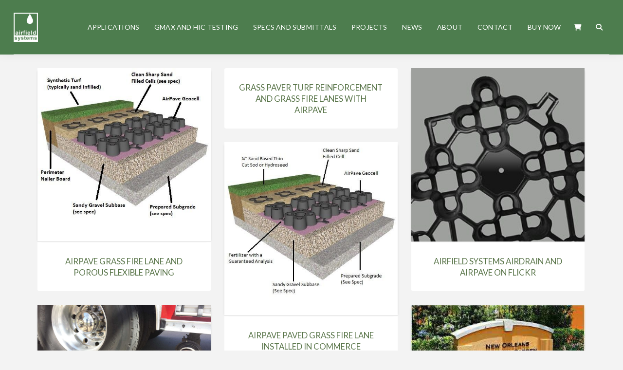

--- FILE ---
content_type: text/html; charset=UTF-8
request_url: https://airfieldsystems.com/tag/section-32-12-43-flexible-porous-paving/
body_size: 28344
content:
<!DOCTYPE html>
<html class="no-js" lang="en-US">
<head>
<meta charset="UTF-8">
<meta name="viewport" content="width=device-width, initial-scale=1.0">
<link rel="pingback" href="https://airfieldsystems.com/xmlrpc.php">
<meta name='robots' content='noindex, follow' />
	<style>img:is([sizes="auto" i], [sizes^="auto," i]) { contain-intrinsic-size: 3000px 1500px }</style>
	
	<!-- This site is optimized with the Yoast SEO Premium plugin v26.8 (Yoast SEO v26.8) - https://yoast.com/product/yoast-seo-premium-wordpress/ -->
	<title>32 12 43 Archives - AirField Systems</title>
	<meta property="og:locale" content="en_US" />
	<meta property="og:type" content="article" />
	<meta property="og:title" content="32 12 43 Archives" />
	<meta property="og:description" content="AIRPAVE™ FOR GRASS PAVER AND FIRE LANES   AirPave is a flexible porous paving and drainage system for grass paved fire lanes, reinforced turf paving, temporary parking, and swales. With 400+ installations across the country AirPave for grass paving has a strength of 233 psi unfilled, 6747 psi sand filled, and is made of 100% recycled content which can contribute to LEED™ points. AirPave grass paving can ship more than 85,000 sqft. per truckload and 798 sqft. per pallet, with each part weighing only 3.1 lbs per 7 sqft. AirPave can save the owner up to $0.80 per square foot or more over our competitors. CSI Master Format 32 12 43, 32 9200 and 32 14 43." />
	<meta property="og:url" content="https://airfieldsystems.com/tag/section-32-12-43-flexible-porous-paving/" />
	<meta property="og:site_name" content="AirField Systems" />
	<meta name="twitter:card" content="summary_large_image" />
	<meta name="twitter:site" content="@AirFieldSystems" />
	<script type="application/ld+json" class="yoast-schema-graph">{"@context":"https://schema.org","@graph":[{"@type":"CollectionPage","@id":"https://airfieldsystems.com/tag/section-32-12-43-flexible-porous-paving/","url":"https://airfieldsystems.com/tag/section-32-12-43-flexible-porous-paving/","name":"32 12 43 Archives - AirField Systems","isPartOf":{"@id":"https://airfieldsystems.com/#website"},"primaryImageOfPage":{"@id":"https://airfieldsystems.com/tag/section-32-12-43-flexible-porous-paving/#primaryimage"},"image":{"@id":"https://airfieldsystems.com/tag/section-32-12-43-flexible-porous-paving/#primaryimage"},"thumbnailUrl":"https://airfieldsystems.com/wp-content/uploads/2017/02/AirPave-Fire-Lane-with-Synthetic-Turf.jpg","breadcrumb":{"@id":"https://airfieldsystems.com/tag/section-32-12-43-flexible-porous-paving/#breadcrumb"},"inLanguage":"en-US"},{"@type":"ImageObject","inLanguage":"en-US","@id":"https://airfieldsystems.com/tag/section-32-12-43-flexible-porous-paving/#primaryimage","url":"https://airfieldsystems.com/wp-content/uploads/2017/02/AirPave-Fire-Lane-with-Synthetic-Turf.jpg","contentUrl":"https://airfieldsystems.com/wp-content/uploads/2017/02/AirPave-Fire-Lane-with-Synthetic-Turf.jpg","width":500,"height":500,"caption":"Grass porous pavers, grass porous paving, AirPave, porous paving, turf reinforcement, porous paving system, grass fire lanes, 32 12 43, 32 14 43, Porous Flexible Paving,"},{"@type":"BreadcrumbList","@id":"https://airfieldsystems.com/tag/section-32-12-43-flexible-porous-paving/#breadcrumb","itemListElement":[{"@type":"ListItem","position":1,"name":"Home","item":"https://airfieldsystems.com/"},{"@type":"ListItem","position":2,"name":"32 12 43"}]},{"@type":"WebSite","@id":"https://airfieldsystems.com/#website","url":"https://airfieldsystems.com/","name":"AirField Systems","description":"grass pavers, paved grass firelanes, Porous Flexible Paving, artificial turf, natural grass, 32 12 43, 32 14 43, putting greens, bunkers, tee boxes, K9Grass, Pet Relief Area, Dog Run, synthetic grass","publisher":{"@id":"https://airfieldsystems.com/#organization"},"potentialAction":[{"@type":"SearchAction","target":{"@type":"EntryPoint","urlTemplate":"https://airfieldsystems.com/?s={search_term_string}"},"query-input":{"@type":"PropertyValueSpecification","valueRequired":true,"valueName":"search_term_string"}}],"inLanguage":"en-US"},{"@type":"Organization","@id":"https://airfieldsystems.com/#organization","name":"AirField Systems","url":"https://airfieldsystems.com/","logo":{"@type":"ImageObject","inLanguage":"en-US","@id":"https://airfieldsystems.com/#/schema/logo/image/","url":"https://airfieldsystems.com/wp-content/uploads/2012/10/logo.jpg","contentUrl":"https://airfieldsystems.com/wp-content/uploads/2012/10/logo.jpg","width":120,"height":135,"caption":"AirField Systems"},"image":{"@id":"https://airfieldsystems.com/#/schema/logo/image/"},"sameAs":["https://www.facebook.com/airfieldsystems/","https://x.com/AirFieldSystems","https://www.instagram.com/airfield_systems/","https://www.linkedin.com/company/airfield-systems?trk=company_logo","https://www.pinterest.com/bean0113/","https://www.youtube.com/channel/UC3B8oDOwfpvdKakY5h88YAQ"]}]}</script>
	<!-- / Yoast SEO Premium plugin. -->


<link rel='preconnect' href='//www.google-analytics.com' />
<link rel="alternate" type="application/rss+xml" title="AirField Systems &raquo; Feed" href="https://airfieldsystems.com/feed/" />
<link rel="alternate" type="application/rss+xml" title="AirField Systems &raquo; Comments Feed" href="https://airfieldsystems.com/comments/feed/" />
<link rel="alternate" type="application/rss+xml" title="AirField Systems &raquo; 32 12 43 Tag Feed" href="https://airfieldsystems.com/tag/section-32-12-43-flexible-porous-paving/feed/" />
<script type="text/javascript">
/* <![CDATA[ */
window._wpemojiSettings = {"baseUrl":"https:\/\/s.w.org\/images\/core\/emoji\/16.0.1\/72x72\/","ext":".png","svgUrl":"https:\/\/s.w.org\/images\/core\/emoji\/16.0.1\/svg\/","svgExt":".svg","source":{"concatemoji":"https:\/\/airfieldsystems.com\/wp-includes\/js\/wp-emoji-release.min.js?ver=9d25e63a795cc54ce1e2643d7c5221ce"}};
/*! This file is auto-generated */
!function(s,n){var o,i,e;function c(e){try{var t={supportTests:e,timestamp:(new Date).valueOf()};sessionStorage.setItem(o,JSON.stringify(t))}catch(e){}}function p(e,t,n){e.clearRect(0,0,e.canvas.width,e.canvas.height),e.fillText(t,0,0);var t=new Uint32Array(e.getImageData(0,0,e.canvas.width,e.canvas.height).data),a=(e.clearRect(0,0,e.canvas.width,e.canvas.height),e.fillText(n,0,0),new Uint32Array(e.getImageData(0,0,e.canvas.width,e.canvas.height).data));return t.every(function(e,t){return e===a[t]})}function u(e,t){e.clearRect(0,0,e.canvas.width,e.canvas.height),e.fillText(t,0,0);for(var n=e.getImageData(16,16,1,1),a=0;a<n.data.length;a++)if(0!==n.data[a])return!1;return!0}function f(e,t,n,a){switch(t){case"flag":return n(e,"\ud83c\udff3\ufe0f\u200d\u26a7\ufe0f","\ud83c\udff3\ufe0f\u200b\u26a7\ufe0f")?!1:!n(e,"\ud83c\udde8\ud83c\uddf6","\ud83c\udde8\u200b\ud83c\uddf6")&&!n(e,"\ud83c\udff4\udb40\udc67\udb40\udc62\udb40\udc65\udb40\udc6e\udb40\udc67\udb40\udc7f","\ud83c\udff4\u200b\udb40\udc67\u200b\udb40\udc62\u200b\udb40\udc65\u200b\udb40\udc6e\u200b\udb40\udc67\u200b\udb40\udc7f");case"emoji":return!a(e,"\ud83e\udedf")}return!1}function g(e,t,n,a){var r="undefined"!=typeof WorkerGlobalScope&&self instanceof WorkerGlobalScope?new OffscreenCanvas(300,150):s.createElement("canvas"),o=r.getContext("2d",{willReadFrequently:!0}),i=(o.textBaseline="top",o.font="600 32px Arial",{});return e.forEach(function(e){i[e]=t(o,e,n,a)}),i}function t(e){var t=s.createElement("script");t.src=e,t.defer=!0,s.head.appendChild(t)}"undefined"!=typeof Promise&&(o="wpEmojiSettingsSupports",i=["flag","emoji"],n.supports={everything:!0,everythingExceptFlag:!0},e=new Promise(function(e){s.addEventListener("DOMContentLoaded",e,{once:!0})}),new Promise(function(t){var n=function(){try{var e=JSON.parse(sessionStorage.getItem(o));if("object"==typeof e&&"number"==typeof e.timestamp&&(new Date).valueOf()<e.timestamp+604800&&"object"==typeof e.supportTests)return e.supportTests}catch(e){}return null}();if(!n){if("undefined"!=typeof Worker&&"undefined"!=typeof OffscreenCanvas&&"undefined"!=typeof URL&&URL.createObjectURL&&"undefined"!=typeof Blob)try{var e="postMessage("+g.toString()+"("+[JSON.stringify(i),f.toString(),p.toString(),u.toString()].join(",")+"));",a=new Blob([e],{type:"text/javascript"}),r=new Worker(URL.createObjectURL(a),{name:"wpTestEmojiSupports"});return void(r.onmessage=function(e){c(n=e.data),r.terminate(),t(n)})}catch(e){}c(n=g(i,f,p,u))}t(n)}).then(function(e){for(var t in e)n.supports[t]=e[t],n.supports.everything=n.supports.everything&&n.supports[t],"flag"!==t&&(n.supports.everythingExceptFlag=n.supports.everythingExceptFlag&&n.supports[t]);n.supports.everythingExceptFlag=n.supports.everythingExceptFlag&&!n.supports.flag,n.DOMReady=!1,n.readyCallback=function(){n.DOMReady=!0}}).then(function(){return e}).then(function(){var e;n.supports.everything||(n.readyCallback(),(e=n.source||{}).concatemoji?t(e.concatemoji):e.wpemoji&&e.twemoji&&(t(e.twemoji),t(e.wpemoji)))}))}((window,document),window._wpemojiSettings);
/* ]]> */
</script>
<link rel='stylesheet' id='stripe-main-styles-css' href='https://airfieldsystems.com/wp-content/mu-plugins/vendor/godaddy/mwc-core/assets/css/stripe-settings.css' type='text/css' media='all' />
<link rel='stylesheet' id='godaddy-payments-payinperson-main-styles-css' href='https://airfieldsystems.com/wp-content/mu-plugins/vendor/godaddy/mwc-core/assets/css/pay-in-person-method.css' type='text/css' media='all' />
<link rel='stylesheet' id='pt-cv-public-style-css' href='https://airfieldsystems.com/wp-content/plugins/content-views-query-and-display-post-page/public/assets/css/cv.css?ver=4.2.1' type='text/css' media='all' />
<style id='wp-emoji-styles-inline-css' type='text/css'>

	img.wp-smiley, img.emoji {
		display: inline !important;
		border: none !important;
		box-shadow: none !important;
		height: 1em !important;
		width: 1em !important;
		margin: 0 0.07em !important;
		vertical-align: -0.1em !important;
		background: none !important;
		padding: 0 !important;
	}
</style>
<link rel='stylesheet' id='wp-block-library-css' href='https://airfieldsystems.com/wp-includes/css/dist/block-library/style.min.css?ver=9d25e63a795cc54ce1e2643d7c5221ce' type='text/css' media='all' />
<style id='wp-block-library-theme-inline-css' type='text/css'>
.wp-block-audio :where(figcaption){color:#555;font-size:13px;text-align:center}.is-dark-theme .wp-block-audio :where(figcaption){color:#ffffffa6}.wp-block-audio{margin:0 0 1em}.wp-block-code{border:1px solid #ccc;border-radius:4px;font-family:Menlo,Consolas,monaco,monospace;padding:.8em 1em}.wp-block-embed :where(figcaption){color:#555;font-size:13px;text-align:center}.is-dark-theme .wp-block-embed :where(figcaption){color:#ffffffa6}.wp-block-embed{margin:0 0 1em}.blocks-gallery-caption{color:#555;font-size:13px;text-align:center}.is-dark-theme .blocks-gallery-caption{color:#ffffffa6}:root :where(.wp-block-image figcaption){color:#555;font-size:13px;text-align:center}.is-dark-theme :root :where(.wp-block-image figcaption){color:#ffffffa6}.wp-block-image{margin:0 0 1em}.wp-block-pullquote{border-bottom:4px solid;border-top:4px solid;color:currentColor;margin-bottom:1.75em}.wp-block-pullquote cite,.wp-block-pullquote footer,.wp-block-pullquote__citation{color:currentColor;font-size:.8125em;font-style:normal;text-transform:uppercase}.wp-block-quote{border-left:.25em solid;margin:0 0 1.75em;padding-left:1em}.wp-block-quote cite,.wp-block-quote footer{color:currentColor;font-size:.8125em;font-style:normal;position:relative}.wp-block-quote:where(.has-text-align-right){border-left:none;border-right:.25em solid;padding-left:0;padding-right:1em}.wp-block-quote:where(.has-text-align-center){border:none;padding-left:0}.wp-block-quote.is-large,.wp-block-quote.is-style-large,.wp-block-quote:where(.is-style-plain){border:none}.wp-block-search .wp-block-search__label{font-weight:700}.wp-block-search__button{border:1px solid #ccc;padding:.375em .625em}:where(.wp-block-group.has-background){padding:1.25em 2.375em}.wp-block-separator.has-css-opacity{opacity:.4}.wp-block-separator{border:none;border-bottom:2px solid;margin-left:auto;margin-right:auto}.wp-block-separator.has-alpha-channel-opacity{opacity:1}.wp-block-separator:not(.is-style-wide):not(.is-style-dots){width:100px}.wp-block-separator.has-background:not(.is-style-dots){border-bottom:none;height:1px}.wp-block-separator.has-background:not(.is-style-wide):not(.is-style-dots){height:2px}.wp-block-table{margin:0 0 1em}.wp-block-table td,.wp-block-table th{word-break:normal}.wp-block-table :where(figcaption){color:#555;font-size:13px;text-align:center}.is-dark-theme .wp-block-table :where(figcaption){color:#ffffffa6}.wp-block-video :where(figcaption){color:#555;font-size:13px;text-align:center}.is-dark-theme .wp-block-video :where(figcaption){color:#ffffffa6}.wp-block-video{margin:0 0 1em}:root :where(.wp-block-template-part.has-background){margin-bottom:0;margin-top:0;padding:1.25em 2.375em}
</style>
<style id='classic-theme-styles-inline-css' type='text/css'>
/*! This file is auto-generated */
.wp-block-button__link{color:#fff;background-color:#32373c;border-radius:9999px;box-shadow:none;text-decoration:none;padding:calc(.667em + 2px) calc(1.333em + 2px);font-size:1.125em}.wp-block-file__button{background:#32373c;color:#fff;text-decoration:none}
</style>
<style id='global-styles-inline-css' type='text/css'>
:root{--wp--preset--aspect-ratio--square: 1;--wp--preset--aspect-ratio--4-3: 4/3;--wp--preset--aspect-ratio--3-4: 3/4;--wp--preset--aspect-ratio--3-2: 3/2;--wp--preset--aspect-ratio--2-3: 2/3;--wp--preset--aspect-ratio--16-9: 16/9;--wp--preset--aspect-ratio--9-16: 9/16;--wp--preset--color--black: #000000;--wp--preset--color--cyan-bluish-gray: #abb8c3;--wp--preset--color--white: #ffffff;--wp--preset--color--pale-pink: #f78da7;--wp--preset--color--vivid-red: #cf2e2e;--wp--preset--color--luminous-vivid-orange: #ff6900;--wp--preset--color--luminous-vivid-amber: #fcb900;--wp--preset--color--light-green-cyan: #7bdcb5;--wp--preset--color--vivid-green-cyan: #00d084;--wp--preset--color--pale-cyan-blue: #8ed1fc;--wp--preset--color--vivid-cyan-blue: #0693e3;--wp--preset--color--vivid-purple: #9b51e0;--wp--preset--gradient--vivid-cyan-blue-to-vivid-purple: linear-gradient(135deg,rgba(6,147,227,1) 0%,rgb(155,81,224) 100%);--wp--preset--gradient--light-green-cyan-to-vivid-green-cyan: linear-gradient(135deg,rgb(122,220,180) 0%,rgb(0,208,130) 100%);--wp--preset--gradient--luminous-vivid-amber-to-luminous-vivid-orange: linear-gradient(135deg,rgba(252,185,0,1) 0%,rgba(255,105,0,1) 100%);--wp--preset--gradient--luminous-vivid-orange-to-vivid-red: linear-gradient(135deg,rgba(255,105,0,1) 0%,rgb(207,46,46) 100%);--wp--preset--gradient--very-light-gray-to-cyan-bluish-gray: linear-gradient(135deg,rgb(238,238,238) 0%,rgb(169,184,195) 100%);--wp--preset--gradient--cool-to-warm-spectrum: linear-gradient(135deg,rgb(74,234,220) 0%,rgb(151,120,209) 20%,rgb(207,42,186) 40%,rgb(238,44,130) 60%,rgb(251,105,98) 80%,rgb(254,248,76) 100%);--wp--preset--gradient--blush-light-purple: linear-gradient(135deg,rgb(255,206,236) 0%,rgb(152,150,240) 100%);--wp--preset--gradient--blush-bordeaux: linear-gradient(135deg,rgb(254,205,165) 0%,rgb(254,45,45) 50%,rgb(107,0,62) 100%);--wp--preset--gradient--luminous-dusk: linear-gradient(135deg,rgb(255,203,112) 0%,rgb(199,81,192) 50%,rgb(65,88,208) 100%);--wp--preset--gradient--pale-ocean: linear-gradient(135deg,rgb(255,245,203) 0%,rgb(182,227,212) 50%,rgb(51,167,181) 100%);--wp--preset--gradient--electric-grass: linear-gradient(135deg,rgb(202,248,128) 0%,rgb(113,206,126) 100%);--wp--preset--gradient--midnight: linear-gradient(135deg,rgb(2,3,129) 0%,rgb(40,116,252) 100%);--wp--preset--font-size--small: 13px;--wp--preset--font-size--medium: 20px;--wp--preset--font-size--large: 36px;--wp--preset--font-size--x-large: 42px;--wp--preset--spacing--20: 0.44rem;--wp--preset--spacing--30: 0.67rem;--wp--preset--spacing--40: 1rem;--wp--preset--spacing--50: 1.5rem;--wp--preset--spacing--60: 2.25rem;--wp--preset--spacing--70: 3.38rem;--wp--preset--spacing--80: 5.06rem;--wp--preset--shadow--natural: 6px 6px 9px rgba(0, 0, 0, 0.2);--wp--preset--shadow--deep: 12px 12px 50px rgba(0, 0, 0, 0.4);--wp--preset--shadow--sharp: 6px 6px 0px rgba(0, 0, 0, 0.2);--wp--preset--shadow--outlined: 6px 6px 0px -3px rgba(255, 255, 255, 1), 6px 6px rgba(0, 0, 0, 1);--wp--preset--shadow--crisp: 6px 6px 0px rgba(0, 0, 0, 1);}:where(.is-layout-flex){gap: 0.5em;}:where(.is-layout-grid){gap: 0.5em;}body .is-layout-flex{display: flex;}.is-layout-flex{flex-wrap: wrap;align-items: center;}.is-layout-flex > :is(*, div){margin: 0;}body .is-layout-grid{display: grid;}.is-layout-grid > :is(*, div){margin: 0;}:where(.wp-block-columns.is-layout-flex){gap: 2em;}:where(.wp-block-columns.is-layout-grid){gap: 2em;}:where(.wp-block-post-template.is-layout-flex){gap: 1.25em;}:where(.wp-block-post-template.is-layout-grid){gap: 1.25em;}.has-black-color{color: var(--wp--preset--color--black) !important;}.has-cyan-bluish-gray-color{color: var(--wp--preset--color--cyan-bluish-gray) !important;}.has-white-color{color: var(--wp--preset--color--white) !important;}.has-pale-pink-color{color: var(--wp--preset--color--pale-pink) !important;}.has-vivid-red-color{color: var(--wp--preset--color--vivid-red) !important;}.has-luminous-vivid-orange-color{color: var(--wp--preset--color--luminous-vivid-orange) !important;}.has-luminous-vivid-amber-color{color: var(--wp--preset--color--luminous-vivid-amber) !important;}.has-light-green-cyan-color{color: var(--wp--preset--color--light-green-cyan) !important;}.has-vivid-green-cyan-color{color: var(--wp--preset--color--vivid-green-cyan) !important;}.has-pale-cyan-blue-color{color: var(--wp--preset--color--pale-cyan-blue) !important;}.has-vivid-cyan-blue-color{color: var(--wp--preset--color--vivid-cyan-blue) !important;}.has-vivid-purple-color{color: var(--wp--preset--color--vivid-purple) !important;}.has-black-background-color{background-color: var(--wp--preset--color--black) !important;}.has-cyan-bluish-gray-background-color{background-color: var(--wp--preset--color--cyan-bluish-gray) !important;}.has-white-background-color{background-color: var(--wp--preset--color--white) !important;}.has-pale-pink-background-color{background-color: var(--wp--preset--color--pale-pink) !important;}.has-vivid-red-background-color{background-color: var(--wp--preset--color--vivid-red) !important;}.has-luminous-vivid-orange-background-color{background-color: var(--wp--preset--color--luminous-vivid-orange) !important;}.has-luminous-vivid-amber-background-color{background-color: var(--wp--preset--color--luminous-vivid-amber) !important;}.has-light-green-cyan-background-color{background-color: var(--wp--preset--color--light-green-cyan) !important;}.has-vivid-green-cyan-background-color{background-color: var(--wp--preset--color--vivid-green-cyan) !important;}.has-pale-cyan-blue-background-color{background-color: var(--wp--preset--color--pale-cyan-blue) !important;}.has-vivid-cyan-blue-background-color{background-color: var(--wp--preset--color--vivid-cyan-blue) !important;}.has-vivid-purple-background-color{background-color: var(--wp--preset--color--vivid-purple) !important;}.has-black-border-color{border-color: var(--wp--preset--color--black) !important;}.has-cyan-bluish-gray-border-color{border-color: var(--wp--preset--color--cyan-bluish-gray) !important;}.has-white-border-color{border-color: var(--wp--preset--color--white) !important;}.has-pale-pink-border-color{border-color: var(--wp--preset--color--pale-pink) !important;}.has-vivid-red-border-color{border-color: var(--wp--preset--color--vivid-red) !important;}.has-luminous-vivid-orange-border-color{border-color: var(--wp--preset--color--luminous-vivid-orange) !important;}.has-luminous-vivid-amber-border-color{border-color: var(--wp--preset--color--luminous-vivid-amber) !important;}.has-light-green-cyan-border-color{border-color: var(--wp--preset--color--light-green-cyan) !important;}.has-vivid-green-cyan-border-color{border-color: var(--wp--preset--color--vivid-green-cyan) !important;}.has-pale-cyan-blue-border-color{border-color: var(--wp--preset--color--pale-cyan-blue) !important;}.has-vivid-cyan-blue-border-color{border-color: var(--wp--preset--color--vivid-cyan-blue) !important;}.has-vivid-purple-border-color{border-color: var(--wp--preset--color--vivid-purple) !important;}.has-vivid-cyan-blue-to-vivid-purple-gradient-background{background: var(--wp--preset--gradient--vivid-cyan-blue-to-vivid-purple) !important;}.has-light-green-cyan-to-vivid-green-cyan-gradient-background{background: var(--wp--preset--gradient--light-green-cyan-to-vivid-green-cyan) !important;}.has-luminous-vivid-amber-to-luminous-vivid-orange-gradient-background{background: var(--wp--preset--gradient--luminous-vivid-amber-to-luminous-vivid-orange) !important;}.has-luminous-vivid-orange-to-vivid-red-gradient-background{background: var(--wp--preset--gradient--luminous-vivid-orange-to-vivid-red) !important;}.has-very-light-gray-to-cyan-bluish-gray-gradient-background{background: var(--wp--preset--gradient--very-light-gray-to-cyan-bluish-gray) !important;}.has-cool-to-warm-spectrum-gradient-background{background: var(--wp--preset--gradient--cool-to-warm-spectrum) !important;}.has-blush-light-purple-gradient-background{background: var(--wp--preset--gradient--blush-light-purple) !important;}.has-blush-bordeaux-gradient-background{background: var(--wp--preset--gradient--blush-bordeaux) !important;}.has-luminous-dusk-gradient-background{background: var(--wp--preset--gradient--luminous-dusk) !important;}.has-pale-ocean-gradient-background{background: var(--wp--preset--gradient--pale-ocean) !important;}.has-electric-grass-gradient-background{background: var(--wp--preset--gradient--electric-grass) !important;}.has-midnight-gradient-background{background: var(--wp--preset--gradient--midnight) !important;}.has-small-font-size{font-size: var(--wp--preset--font-size--small) !important;}.has-medium-font-size{font-size: var(--wp--preset--font-size--medium) !important;}.has-large-font-size{font-size: var(--wp--preset--font-size--large) !important;}.has-x-large-font-size{font-size: var(--wp--preset--font-size--x-large) !important;}
:where(.wp-block-post-template.is-layout-flex){gap: 1.25em;}:where(.wp-block-post-template.is-layout-grid){gap: 1.25em;}
:where(.wp-block-columns.is-layout-flex){gap: 2em;}:where(.wp-block-columns.is-layout-grid){gap: 2em;}
:root :where(.wp-block-pullquote){font-size: 1.5em;line-height: 1.6;}
</style>
<link rel='stylesheet' id='WQFSP_style-css' href='https://airfieldsystems.com/wp-content/plugins/quantity-field-on-shop-page-for-woocommerce/css/style.css?ver=9d25e63a795cc54ce1e2643d7c5221ce' type='text/css' media='all' />
<link rel='stylesheet' id='woo-advanced-discounts-css' href='https://airfieldsystems.com/wp-content/plugins/woo-advanced-discounts/public/css/wad-public.css?ver=2.32.3' type='text/css' media='all' />
<link rel='stylesheet' id='o-tooltip-css' href='https://airfieldsystems.com/wp-content/plugins/woo-advanced-discounts/public/css/tooltip.min.css?ver=2.32.3' type='text/css' media='all' />
<link rel='stylesheet' id='woocommerce-smallscreen-css' href='https://airfieldsystems.com/wp-content/plugins/woocommerce/assets/css/woocommerce-smallscreen.css?ver=10.4.3' type='text/css' media='only screen and (max-width: 768px)' />
<style id='woocommerce-inline-inline-css' type='text/css'>
.woocommerce form .form-row .required { visibility: visible; }
</style>
<link rel='stylesheet' id='wp-components-css' href='https://airfieldsystems.com/wp-includes/css/dist/components/style.min.css?ver=9d25e63a795cc54ce1e2643d7c5221ce' type='text/css' media='all' />
<link rel='stylesheet' id='godaddy-styles-css' href='https://airfieldsystems.com/wp-content/mu-plugins/vendor/wpex/godaddy-launch/includes/Dependencies/GoDaddy/Styles/build/latest.css?ver=2.0.2' type='text/css' media='all' />
<link rel='stylesheet' id='x-stack-css' href='https://airfieldsystems.com/wp-content/themes/pro/framework/dist/css/site/stacks/integrity-light.css?ver=6.7.11' type='text/css' media='all' />
<link rel='stylesheet' id='x-woocommerce-css' href='https://airfieldsystems.com/wp-content/themes/pro/framework/dist/css/site/woocommerce/integrity-light.css?ver=6.7.11' type='text/css' media='all' />
<link rel='stylesheet' id='x-child-css' href='https://airfieldsystems.com/wp-content/themes/pro-child/style.css?ver=6.7.11' type='text/css' media='all' />
<link rel='stylesheet' id='heateor_sss_frontend_css-css' href='https://airfieldsystems.com/wp-content/plugins/sassy-social-share/public/css/sassy-social-share-public.css?ver=3.3.79' type='text/css' media='all' />
<style id='heateor_sss_frontend_css-inline-css' type='text/css'>
.heateor_sss_button_instagram span.heateor_sss_svg,a.heateor_sss_instagram span.heateor_sss_svg{background:radial-gradient(circle at 30% 107%,#fdf497 0,#fdf497 5%,#fd5949 45%,#d6249f 60%,#285aeb 90%)}.heateor_sss_horizontal_sharing .heateor_sss_svg,.heateor_sss_standard_follow_icons_container .heateor_sss_svg{color:#fff;border-width:0px;border-style:solid;border-color:transparent}.heateor_sss_horizontal_sharing .heateorSssTCBackground{color:#666}.heateor_sss_horizontal_sharing span.heateor_sss_svg:hover,.heateor_sss_standard_follow_icons_container span.heateor_sss_svg:hover{border-color:transparent;}.heateor_sss_vertical_sharing span.heateor_sss_svg,.heateor_sss_floating_follow_icons_container span.heateor_sss_svg{color:#fff;border-width:0px;border-style:solid;border-color:transparent;}.heateor_sss_vertical_sharing .heateorSssTCBackground{color:#666;}.heateor_sss_vertical_sharing span.heateor_sss_svg:hover,.heateor_sss_floating_follow_icons_container span.heateor_sss_svg:hover{border-color:transparent;}@media screen and (max-width:783px) {.heateor_sss_vertical_sharing{display:none!important}}div.heateor_sss_mobile_footer{display:none;}@media screen and (max-width:783px){div.heateor_sss_bottom_sharing .heateorSssTCBackground{background-color:white}div.heateor_sss_bottom_sharing{width:100%!important;left:0!important;}div.heateor_sss_bottom_sharing a{width:9.0909090909091% !important;}div.heateor_sss_bottom_sharing .heateor_sss_svg{width: 100% !important;}div.heateor_sss_bottom_sharing div.heateorSssTotalShareCount{font-size:1em!important;line-height:28px!important}div.heateor_sss_bottom_sharing div.heateorSssTotalShareText{font-size:.7em!important;line-height:0px!important}div.heateor_sss_mobile_footer{display:block;height:40px;}.heateor_sss_bottom_sharing{padding:0!important;display:block!important;width:auto!important;bottom:-2px!important;top: auto!important;}.heateor_sss_bottom_sharing .heateor_sss_square_count{line-height:inherit;}.heateor_sss_bottom_sharing .heateorSssSharingArrow{display:none;}.heateor_sss_bottom_sharing .heateorSssTCBackground{margin-right:1.1em!important}}.heateorSssSharingArrow{display:none!important}

.theexcerpt .heateor_sss_vertical_sharing{display:none!important}
</style>
<style id='cs-inline-css' type='text/css'>
@media (min-width:1200px){.x-hide-xl{display:none !important;}}@media (min-width:979px) and (max-width:1199px){.x-hide-lg{display:none !important;}}@media (min-width:767px) and (max-width:978px){.x-hide-md{display:none !important;}}@media (min-width:480px) and (max-width:766px){.x-hide-sm{display:none !important;}}@media (max-width:479px){.x-hide-xs{display:none !important;}} a,h1 a:hover,h2 a:hover,h3 a:hover,h4 a:hover,h5 a:hover,h6 a:hover,.x-breadcrumb-wrap a:hover,.widget ul li a:hover,.widget ol li a:hover,.widget.widget_text ul li a,.widget.widget_text ol li a,.widget_nav_menu .current-menu-item > a,.x-accordion-heading .x-accordion-toggle:hover,.x-comment-author a:hover,.x-comment-time:hover,.x-recent-posts a:hover .h-recent-posts{color:rgb(145,164,135);}a:hover,.widget.widget_text ul li a:hover,.widget.widget_text ol li a:hover,.x-twitter-widget ul li a:hover{color:;}.woocommerce .price > .amount,.woocommerce .price > ins > .amount,.woocommerce .star-rating:before,.woocommerce .star-rating span:before,.woocommerce li.product .entry-header h3 a:hover{color:rgb(145,164,135);}.rev_slider_wrapper,a.x-img-thumbnail:hover,.x-slider-container.below,.page-template-template-blank-3-php .x-slider-container.above,.page-template-template-blank-6-php .x-slider-container.above{border-color:rgb(145,164,135);}.entry-thumb:before,.x-pagination span.current,.woocommerce-pagination span[aria-current],.flex-direction-nav a,.flex-control-nav a:hover,.flex-control-nav a.flex-active,.mejs-time-current,.x-dropcap,.x-skill-bar .bar,.x-pricing-column.featured h2,.h-comments-title small,.x-entry-share .x-share:hover,.x-highlight,.x-recent-posts .x-recent-posts-img:after{background-color:rgb(145,164,135);}.woocommerce .onsale,.widget_price_filter .ui-slider .ui-slider-range{background-color:rgb(145,164,135);}.x-nav-tabs > .active > a,.x-nav-tabs > .active > a:hover{box-shadow:inset 0 3px 0 0 rgb(145,164,135);}.x-main{width:calc(72% - 2.463055%);}.x-sidebar{width:calc(100% - 2.463055% - 72%);}.x-comment-author,.x-comment-time,.comment-form-author label,.comment-form-email label,.comment-form-url label,.comment-form-rating label,.comment-form-comment label,.widget_calendar #wp-calendar caption,.widget.widget_rss li .rsswidget{font-family:"Lato",sans-serif;font-weight:700;}.p-landmark-sub,.p-meta,input,button,select,textarea{font-family:"Lato",sans-serif;}.widget ul li a,.widget ol li a,.x-comment-time{color:rgb(66,66,66);}.woocommerce .price > .from,.woocommerce .price > del,.woocommerce p.stars span a:after{color:rgb(66,66,66);}.widget_text ol li a,.widget_text ul li a{color:rgb(145,164,135);}.widget_text ol li a:hover,.widget_text ul li a:hover{color:;}.comment-form-author label,.comment-form-email label,.comment-form-url label,.comment-form-rating label,.comment-form-comment label,.widget_calendar #wp-calendar th,.p-landmark-sub strong,.widget_tag_cloud .tagcloud a:hover,.widget_tag_cloud .tagcloud a:active,.entry-footer a:hover,.entry-footer a:active,.x-breadcrumbs .current,.x-comment-author,.x-comment-author a{color:rgb(66,66,66);}.widget_calendar #wp-calendar th{border-color:rgb(66,66,66);}.h-feature-headline span i{background-color:rgb(66,66,66);}@media (max-width:978.98px){}html{font-size:14px;}@media (min-width:479px){html{font-size:14px;}}@media (min-width:766px){html{font-size:14px;}}@media (min-width:978px){html{font-size:14px;}}@media (min-width:1199px){html{font-size:14px;}}body{font-style:normal;font-weight:400;color:rgb(66,66,66);background:hsl(0,0%,100%);}.w-b{font-weight:400 !important;}h1,h2,h3,h4,h5,h6,.h1,.h2,.h3,.h4,.h5,.h6,.x-text-headline{font-family:"Lato",sans-serif;font-style:normal;font-weight:700;}h1,.h1{letter-spacing:-0.035em;}h2,.h2{letter-spacing:-0.035em;}h3,.h3{letter-spacing:-0.035em;}h4,.h4{letter-spacing:-0.035em;}h5,.h5{letter-spacing:-0.035em;}h6,.h6{letter-spacing:-0.035em;}.w-h{font-weight:700 !important;}.x-container.width{width:88%;}.x-container.max{max-width:1200px;}.x-bar-content.x-container.width{flex-basis:88%;}.x-main.full{float:none;clear:both;display:block;width:auto;}@media (max-width:978.98px){.x-main.full,.x-main.left,.x-main.right,.x-sidebar.left,.x-sidebar.right{float:none;display:block;width:auto !important;}}.entry-header,.entry-content{font-size:1.2rem;}body,input,button,select,textarea{font-family:"Lato",sans-serif;}h1,h2,h3,h4,h5,h6,.h1,.h2,.h3,.h4,.h5,.h6,h1 a,h2 a,h3 a,h4 a,h5 a,h6 a,.h1 a,.h2 a,.h3 a,.h4 a,.h5 a,.h6 a,blockquote{color:rgb(66,66,66);}.cfc-h-tx{color:rgb(66,66,66) !important;}.cfc-h-bd{border-color:rgb(66,66,66) !important;}.cfc-h-bg{background-color:rgb(66,66,66) !important;}.cfc-b-tx{color:rgb(66,66,66) !important;}.cfc-b-bd{border-color:rgb(66,66,66) !important;}.cfc-b-bg{background-color:rgb(66,66,66) !important;}.x-btn,.button,[type="submit"]{color:#ffffff;border-color:#587448;background-color:#587448;text-shadow:0 0.075em 0.075em rgba(0,0,0,0.5);}.x-btn:hover,.button:hover,[type="submit"]:hover{color:#ffffff;border-color:#b3ea91;background-color:#b3ea91;text-shadow:0 0.075em 0.075em rgba(0,0,0,0.5);}.x-btn.x-btn-real,.x-btn.x-btn-real:hover{margin-bottom:0.25em;text-shadow:0 0.075em 0.075em rgba(0,0,0,0.65);}.x-btn.x-btn-real{box-shadow:0 0.25em 0 0 #a71000,0 4px 9px rgba(0,0,0,0.75);}.x-btn.x-btn-real:hover{box-shadow:0 0.25em 0 0 #a71000,0 4px 9px rgba(0,0,0,0.75);}.x-btn.x-btn-flat,.x-btn.x-btn-flat:hover{margin-bottom:0;text-shadow:0 0.075em 0.075em rgba(0,0,0,0.65);box-shadow:none;}.x-btn.x-btn-transparent,.x-btn.x-btn-transparent:hover{margin-bottom:0;border-width:3px;text-shadow:none;text-transform:uppercase;background-color:transparent;box-shadow:none;}.x-cart-notification-icon.loading{color:#545454;}.x-cart-notification:before{background-color:#000000;}.x-cart-notification-icon.added{color:#ffffff;}.x-cart-notification.added:before{background-color:#46a546;}.woocommerce-MyAccount-navigation-link a{color:rgb(66,66,66);}.woocommerce-MyAccount-navigation-link a:hover,.woocommerce-MyAccount-navigation-link.is-active a{color:rgb(66,66,66);}.cart_item .product-remove a{color:rgb(66,66,66);}.cart_item .product-remove a:hover{color:rgb(66,66,66);}.cart_item .product-name a{color:rgb(66,66,66);}.cart_item .product-name a:hover{color:rgb(145,164,135);}.woocommerce p.stars span a{background-color:rgb(145,164,135);}.bg .mejs-container,.x-video .mejs-container{position:unset !important;} @font-face{font-family:'FontAwesomePro';font-style:normal;font-weight:900;font-display:block;src:url('https://airfieldsystems.com/wp-content/themes/pro/cornerstone/assets/fonts/fa-solid-900.woff2?ver=6.7.2') format('woff2'),url('https://airfieldsystems.com/wp-content/themes/pro/cornerstone/assets/fonts/fa-solid-900.ttf?ver=6.7.2') format('truetype');}[data-x-fa-pro-icon]{font-family:"FontAwesomePro" !important;}[data-x-fa-pro-icon]:before{content:attr(data-x-fa-pro-icon);}[data-x-icon],[data-x-icon-o],[data-x-icon-l],[data-x-icon-s],[data-x-icon-b],[data-x-icon-sr],[data-x-icon-ss],[data-x-icon-sl],[data-x-fa-pro-icon],[class*="cs-fa-"]{display:inline-flex;font-style:normal;font-weight:400;text-decoration:inherit;text-rendering:auto;-webkit-font-smoothing:antialiased;-moz-osx-font-smoothing:grayscale;}[data-x-icon].left,[data-x-icon-o].left,[data-x-icon-l].left,[data-x-icon-s].left,[data-x-icon-b].left,[data-x-icon-sr].left,[data-x-icon-ss].left,[data-x-icon-sl].left,[data-x-fa-pro-icon].left,[class*="cs-fa-"].left{margin-right:0.5em;}[data-x-icon].right,[data-x-icon-o].right,[data-x-icon-l].right,[data-x-icon-s].right,[data-x-icon-b].right,[data-x-icon-sr].right,[data-x-icon-ss].right,[data-x-icon-sl].right,[data-x-fa-pro-icon].right,[class*="cs-fa-"].right{margin-left:0.5em;}[data-x-icon]:before,[data-x-icon-o]:before,[data-x-icon-l]:before,[data-x-icon-s]:before,[data-x-icon-b]:before,[data-x-icon-sr]:before,[data-x-icon-ss]:before,[data-x-icon-sl]:before,[data-x-fa-pro-icon]:before,[class*="cs-fa-"]:before{line-height:1;}@font-face{font-family:'FontAwesome';font-style:normal;font-weight:900;font-display:block;src:url('https://airfieldsystems.com/wp-content/themes/pro/cornerstone/assets/fonts/fa-solid-900.woff2?ver=6.7.2') format('woff2'),url('https://airfieldsystems.com/wp-content/themes/pro/cornerstone/assets/fonts/fa-solid-900.ttf?ver=6.7.2') format('truetype');}[data-x-icon],[data-x-icon-s],[data-x-icon][class*="cs-fa-"]{font-family:"FontAwesome" !important;font-weight:900;}[data-x-icon]:before,[data-x-icon][class*="cs-fa-"]:before{content:attr(data-x-icon);}[data-x-icon-s]:before{content:attr(data-x-icon-s);}@font-face{font-family:'FontAwesomeRegular';font-style:normal;font-weight:400;font-display:block;src:url('https://airfieldsystems.com/wp-content/themes/pro/cornerstone/assets/fonts/fa-regular-400.woff2?ver=6.7.2') format('woff2'),url('https://airfieldsystems.com/wp-content/themes/pro/cornerstone/assets/fonts/fa-regular-400.ttf?ver=6.7.2') format('truetype');}@font-face{font-family:'FontAwesomePro';font-style:normal;font-weight:400;font-display:block;src:url('https://airfieldsystems.com/wp-content/themes/pro/cornerstone/assets/fonts/fa-regular-400.woff2?ver=6.7.2') format('woff2'),url('https://airfieldsystems.com/wp-content/themes/pro/cornerstone/assets/fonts/fa-regular-400.ttf?ver=6.7.2') format('truetype');}[data-x-icon-o]{font-family:"FontAwesomeRegular" !important;}[data-x-icon-o]:before{content:attr(data-x-icon-o);}@font-face{font-family:'FontAwesomeLight';font-style:normal;font-weight:300;font-display:block;src:url('https://airfieldsystems.com/wp-content/themes/pro/cornerstone/assets/fonts/fa-light-300.woff2?ver=6.7.2') format('woff2'),url('https://airfieldsystems.com/wp-content/themes/pro/cornerstone/assets/fonts/fa-light-300.ttf?ver=6.7.2') format('truetype');}@font-face{font-family:'FontAwesomePro';font-style:normal;font-weight:300;font-display:block;src:url('https://airfieldsystems.com/wp-content/themes/pro/cornerstone/assets/fonts/fa-light-300.woff2?ver=6.7.2') format('woff2'),url('https://airfieldsystems.com/wp-content/themes/pro/cornerstone/assets/fonts/fa-light-300.ttf?ver=6.7.2') format('truetype');}[data-x-icon-l]{font-family:"FontAwesomeLight" !important;font-weight:300;}[data-x-icon-l]:before{content:attr(data-x-icon-l);}@font-face{font-family:'FontAwesomeBrands';font-style:normal;font-weight:normal;font-display:block;src:url('https://airfieldsystems.com/wp-content/themes/pro/cornerstone/assets/fonts/fa-brands-400.woff2?ver=6.7.2') format('woff2'),url('https://airfieldsystems.com/wp-content/themes/pro/cornerstone/assets/fonts/fa-brands-400.ttf?ver=6.7.2') format('truetype');}[data-x-icon-b]{font-family:"FontAwesomeBrands" !important;}[data-x-icon-b]:before{content:attr(data-x-icon-b);}.woocommerce .button.product_type_simple:before,.woocommerce .button.product_type_variable:before,.woocommerce .button.single_add_to_cart_button:before{font-family:"FontAwesome" !important;font-weight:900;}.widget.widget_rss li .rsswidget:before{content:"\f35d";padding-right:0.4em;font-family:"FontAwesome";} .m7ud-0.x-bar{width:calc(100% - (0px * 2));margin-top:0px;margin-left:0px;margin-right:0px;height:8rem;font-size:1rem;background-color:rgb(77,125,78);z-index:10000;}.m7ud-0 .x-bar-content{align-items:stretch;height:8rem;max-width:1400px;}.m7ud-0.x-bar-outer-spacers:after,.m7ud-0.x-bar-outer-spacers:before{flex-basis:2em;width:2em!important;height:2em;}.m7ud-0.x-bar-space{font-size:1rem;height:8rem;}.m7ud-1.x-bar{border-top-width:0;border-right-width:0;border-bottom-width:0;border-left-width:0;}.m7ud-1 .x-bar-content{display:flex;flex-direction:row;justify-content:space-between;flex-grow:0;flex-shrink:1;flex-basis:100%;}.m7ud-2.x-bar{height:100px;font-size:1em;background-color:#ffffff;box-shadow:0px 3px 25px 0px rgba(0,0,0,0.15);z-index:9999;}.m7ud-2 .x-bar-content{align-items:center;height:100px;}.m7ud-2.x-bar-outer-spacers:after,.m7ud-2.x-bar-outer-spacers:before{flex-basis:20px;width:20px!important;height:20px;}.m7ud-2.x-bar-space{font-size:1em;height:100px;}.m7ud-3.x-bar-container{display:flex;flex-direction:row;align-items:center;flex-shrink:0;border-top-width:0px;border-right-width:0px;border-bottom-width:1px;border-left-width:0px;border-top-style:none;border-right-style:none;border-bottom-style:solid;border-left-style:none;border-top-color:transparent;border-right-color:transparent;border-bottom-color:rgba(255,255,255,0.5);border-left-color:transparent;font-size:1em;z-index:1;}.m7ud-4.x-bar-container{justify-content:space-between;flex-grow:0;flex-basis:auto;}.m7ud-5.x-bar-container{max-width:20%;}.m7ud-6.x-bar-container{justify-content:flex-end;flex-grow:1;flex-basis:0%;}.m7ud-7.x-image{font-size:1em;max-width:50px;border-top-width:0;border-right-width:0;border-bottom-width:0;border-left-width:0;background-color:transparent;}.m7ud-7.x-image img{aspect-ratio:auto;}.m7ud-8{margin-top:0px;margin-right:0px;margin-bottom:-1px;margin-left:0px;font-size:1rem;display:flex;flex-direction:row;justify-content:space-around;align-items:stretch;align-self:stretch;flex-grow:0;flex-shrink:0;flex-basis:auto;}.m7ud-8 > li,.m7ud-8 > li > a{flex-grow:0;flex-shrink:1;flex-basis:auto;}.m7ud-9 .x-dropdown {width:14em;font-size:16px;border-top-width:0;border-right-width:0;border-bottom-width:0;border-left-width:0;padding-top:1em;padding-right:1em;padding-bottom:1em;padding-left:1em;background-color:hsl(90,69%,72%);transition-duration:500ms,500ms,0s;transition-timing-function:cubic-bezier(0.400,0.000,0.200,1.000);}.m7ud-9 .x-dropdown:not(.x-active) {transition-delay:0s,0s,500ms;}.m7ud-a {width:350px;padding-top:2em;padding-right:2em;padding-bottom:2em;padding-left:2em;background-color:#ffffff;box-shadow:0em 0.15em 2em 0em rgba(0,0,0,0.15);}.m7ud-b {font-size:16px;border-top-width:0;border-right-width:0;border-bottom-width:0;border-left-width:0;transition-duration:500ms,500ms,0s;transition-timing-function:cubic-bezier(0.400,0.000,0.200,1.000);}.m7ud-b:not(.x-active) {transition-delay:0s,0s,500ms;}.m7ud-c {width:14em;padding-top:1em;padding-right:1em;padding-bottom:1em;padding-left:1em;background-color:hsl(90,69%,72%);box-shadow:0em 0.15em 5em 0em hsla(0,0%,0%,0.6);}.m7ud-d .x-dropdown {box-shadow:0em 0.15em 5em 0em hsla(0,0%,0%,0.6);}.m7ud-e.x-anchor {font-size:1em;}.m7ud-f.x-anchor {border-top-width:0;border-right-width:0;border-bottom-width:0;border-left-width:0;}.m7ud-f.x-anchor .x-anchor-content {display:flex;flex-direction:row;justify-content:center;align-items:center;}.m7ud-g.x-anchor .x-anchor-content {padding-right:0.75em;padding-left:0.75em;}.m7ud-g.x-anchor .x-anchor-text {margin-top:5px;margin-bottom:5px;margin-left:5px;}.m7ud-g.x-anchor .x-anchor-text-primary {font-size:1em;font-style:normal;line-height:1;text-transform:uppercase;}.m7ud-h.x-anchor {background-color:transparent;}.m7ud-h > .is-primary {width:100%;transform-origin:50% 50%;}.m7ud-i.x-anchor .x-anchor-content {padding-top:0em;padding-bottom:1px;}.m7ud-i.x-anchor .x-anchor-text {margin-right:5px;}.m7ud-i.x-anchor .x-anchor-text-primary {color:white;}.m7ud-i.x-anchor:hover .x-anchor-text-primary,.m7ud-i.x-anchor[class*="active"] .x-anchor-text-primary,[data-x-effect-provider*="colors"]:hover .m7ud-i.x-anchor .x-anchor-text-primary {color:hsl(90,69%,72%);}.m7ud-i > .is-primary {height:1px;color:hsla(90,69%,72%,0);}.m7ud-j.x-anchor .x-anchor-text-primary {font-family:"Lato",sans-serif;font-weight:400;letter-spacing:0.015em;margin-right:calc(0.015em * -1);}.m7ud-k.x-anchor {background-color:hsla(90,69%,72%,0);}.m7ud-k.x-anchor .x-anchor-content {padding-top:.25em;}.m7ud-k.x-anchor:hover,.m7ud-k.x-anchor[class*="active"],[data-x-effect-provider*="colors"]:hover .m7ud-k.x-anchor {background-color:hsl(90,69%,72%);}.m7ud-k.x-anchor .x-anchor-text-primary {font-family:inherit;font-weight:400;}.m7ud-k.x-anchor:hover .x-anchor-text-primary,.m7ud-k.x-anchor[class*="active"] .x-anchor-text-primary,[data-x-effect-provider*="colors"]:hover .m7ud-k.x-anchor .x-anchor-text-primary {color:hsl(0,0%,100%);}.m7ud-k.x-anchor .x-anchor-sub-indicator {color:hsl(0,0%,100%);}.m7ud-k.x-anchor:hover .x-anchor-sub-indicator,.m7ud-k.x-anchor[class*="active"] .x-anchor-sub-indicator,[data-x-effect-provider*="colors"]:hover .m7ud-k.x-anchor .x-anchor-sub-indicator {color:hsla(0,0%,100%,0.5);}.m7ud-l.x-anchor .x-anchor-content {padding-bottom:0.25em;}.m7ud-l.x-anchor .x-anchor-text {margin-right:auto;}.m7ud-l.x-anchor .x-anchor-text-primary {color:hsla(0,0%,0%,0.5);}.m7ud-l.x-anchor .x-anchor-sub-indicator {margin-top:5px;margin-right:5px;margin-bottom:5px;margin-left:5px;font-size:1em;}.m7ud-m.x-anchor {width:2.75em;height:2.75em;background-color:transparent;}.m7ud-m.x-anchor:hover,.m7ud-m.x-anchor[class*="active"],[data-x-effect-provider*="colors"]:hover .m7ud-m.x-anchor {background-color:#b3ea91;}.m7ud-m.x-anchor .x-graphic {margin-top:5px;margin-right:5px;margin-bottom:5px;margin-left:5px;}.m7ud-m.x-anchor .x-graphic-icon {width:auto;color:#ffffff;}.m7ud-m.x-anchor:hover .x-graphic-icon,.m7ud-m.x-anchor[class*="active"] .x-graphic-icon,[data-x-effect-provider*="colors"]:hover .m7ud-m.x-anchor .x-graphic-icon {background-color:transparent;}.m7ud-n.x-anchor {border-top-left-radius:100em;border-top-right-radius:100em;border-bottom-right-radius:100em;border-bottom-left-radius:100em;}.m7ud-n.x-anchor .x-graphic-icon {border-top-width:0;border-right-width:0;border-bottom-width:0;border-left-width:0;background-color:transparent;}.m7ud-n.x-anchor .x-toggle-burger {margin-right:0;margin-left:0;}.m7ud-o.x-anchor .x-graphic-icon {font-size:1em;}.m7ud-o.x-anchor:hover .x-graphic-icon,.m7ud-o.x-anchor[class*="active"] .x-graphic-icon,[data-x-effect-provider*="colors"]:hover .m7ud-o.x-anchor .x-graphic-icon {color:hsla(0,0%,0%,0.5);}.m7ud-o.x-anchor .x-toggle {color:rgba(0,0,0,1);}.m7ud-o.x-anchor:hover .x-toggle,.m7ud-o.x-anchor[class*="active"] .x-toggle,[data-x-effect-provider*="colors"]:hover .m7ud-o.x-anchor .x-toggle {color:rgba(0,0,0,0.5);}.m7ud-o.x-anchor .x-toggle-burger {width:12em;margin-top:3.25em;margin-bottom:3.25em;font-size:0.1em;}.m7ud-o.x-anchor .x-toggle-burger-bun-t {transform:translate3d(0,calc(3.25em * -1),0);}.m7ud-o.x-anchor .x-toggle-burger-bun-b {transform:translate3d(0,3.25em,0);}.m7ud-p .buttons .x-anchor {width:47.5%;border-top-width:1px;border-right-width:1px;border-bottom-width:1px;border-left-width:1px;border-top-style:solid;border-right-style:solid;border-bottom-style:solid;border-left-style:solid;border-top-color:rgba(0,0,0,0.065);border-right-color:rgba(0,0,0,0.065);border-bottom-color:rgba(0,0,0,0.065);border-left-color:rgba(0,0,0,0.065);border-top-left-radius:0.5em;border-top-right-radius:0.5em;border-bottom-right-radius:0.5em;border-bottom-left-radius:0.5em;font-size:0.75em;background-color:#f5f5f5;box-shadow:0em 0.15em 0.5em 0em rgba(0,0,0,0.05);}.m7ud-p .buttons .x-anchor .x-anchor-content {padding-top:0.75em;padding-right:1.25em;padding-bottom:0.75em;padding-left:1.25em;}.m7ud-p .buttons .x-anchor .x-anchor-text {margin-top:5px;margin-right:5px;margin-bottom:5px;margin-left:5px;}.m7ud-p .buttons .x-anchor .x-anchor-text-primary {font-family:inherit;font-size:1em;font-style:normal;font-weight:400;line-height:1;letter-spacing:0.15em;margin-right:calc(0.15em * -1);text-align:center;text-transform:uppercase;color:rgba(0,0,0,1);}.m7ud-p .buttons .x-anchor:hover .x-anchor-text-primary,.m7ud-p .buttons .x-anchor[class*="active"] .x-anchor-text-primary,.m7ud-p [data-x-effect-provider*="colors"]:hover .buttons .x-anchor .x-anchor-text-primary {color:rgba(0,0,0,0.5);}.m7ud-q.x-anchor {width:3em;height:3em;margin-top:0em;margin-right:0em;font-size:1rem;}.m7ud-q.x-anchor .x-graphic-icon {width:1em;height:1em;line-height:1em;}.m7ud-q > .is-primary {height:100%;border-top-left-radius:100em;border-top-right-radius:100em;border-bottom-right-radius:100em;border-bottom-left-radius:100em;color:hsl(90,69%,72%);}.m7ud-r.x-anchor {margin-bottom:-1px;margin-left:0.25em;}.m7ud-r.x-anchor:hover,.m7ud-r.x-anchor[class*="active"],[data-x-effect-provider*="colors"]:hover .m7ud-r.x-anchor {background-color:hsla(0,0%,0%,0.5);}.m7ud-r.x-anchor .x-graphic-icon {color:hsl(0,0%,100%);}.m7ud-s.x-anchor {margin-bottom:0em;margin-left:0.5em;}.m7ud-s.x-anchor .x-graphic-icon {font-size:1.25em;color:rgba(0,0,0,1);}.m7ud-s.x-anchor:hover .x-graphic-icon,.m7ud-s.x-anchor[class*="active"] .x-graphic-icon,[data-x-effect-provider*="colors"]:hover .m7ud-s.x-anchor .x-graphic-icon {color:rgba(0,0,0,0.5);}.m7ud-s.x-anchor .x-toggle {color:white;}.m7ud-s.x-anchor:hover .x-toggle,.m7ud-s.x-anchor[class*="active"] .x-toggle,[data-x-effect-provider*="colors"]:hover .m7ud-s.x-anchor .x-toggle {color:hsla(0,0%,0%,0.5);}.m7ud-s.x-anchor .x-toggle-burger {width:10em;margin-top:3em;margin-bottom:3em;font-size:2px;}.m7ud-s.x-anchor .x-toggle-burger-bun-t {transform:translate3d(0,calc(3em * -1),0);}.m7ud-s.x-anchor .x-toggle-burger-bun-b {transform:translate3d(0,3em,0);}.m7ud-t.x-anchor {background-color:hsla(0,0%,100%,0);}.m7ud-t.x-anchor .x-anchor-content {padding-top:0.25em;}.m7ud-t.x-anchor:hover .x-anchor-text-primary,.m7ud-t.x-anchor[class*="active"] .x-anchor-text-primary,[data-x-effect-provider*="colors"]:hover .m7ud-t.x-anchor .x-anchor-text-primary {color:hsla(0,0%,100%,0.97);}.m7ud-t.x-anchor .x-anchor-sub-indicator {color:hsla(0,0%,0%,0.5);}.m7ud-t.x-anchor:hover .x-anchor-sub-indicator,.m7ud-t.x-anchor[class*="active"] .x-anchor-sub-indicator,[data-x-effect-provider*="colors"]:hover .m7ud-t.x-anchor .x-anchor-sub-indicator {color:hsl(0,0%,100%);}.m7ud-u{border-top-width:0;border-right-width:0;border-bottom-width:0;border-left-width:0;}.m7ud-u .x-mini-cart-title{margin-top:0px;margin-right:0px;margin-bottom:15px;margin-left:0px;font-family:inherit;font-size:1em;font-style:normal;font-weight:400;line-height:1.1;letter-spacing:-0.035em;color:rgba(0,0,0,1);}.m7ud-u li.empty{line-height:1.4;color:rgba(0,0,0,1);}.m7ud-u .cart_list{order:1;}.m7ud-u .mini_cart_item{border-top-width:1px;border-right-width:0px;border-bottom-width:0px;border-left-width:0px;border-top-style:solid;border-right-style:solid;border-bottom-style:solid;border-left-style:solid;border-top-color:rgba(0,0,0,0.065);border-right-color:transparent;border-bottom-color:transparent;border-left-color:transparent;padding-top:15px;padding-right:0px;padding-bottom:15px;padding-left:0px;background-color:transparent;}.m7ud-u .mini_cart_item:hover{background-color:transparent;}.m7ud-u .mini_cart_item img{width:70px;margin-right:15px;border-top-left-radius:5px;border-top-right-radius:5px;border-bottom-right-radius:5px;border-bottom-left-radius:5px;box-shadow:0em 0.15em 1em 0em rgba(0,0,0,0.05);}.rtl .m7ud-u .mini_cart_item img{margin-left:15px;margin-right:0;}.m7ud-u .mini_cart_item a{font-family:inherit;font-size:1em;font-style:normal;font-weight:400;line-height:1.4;color:rgba(0,0,0,1);}.m7ud-u .mini_cart_item a:focus,.m7ud-u .mini_cart_item a:hover{color:rgba(0,0,0,0.5);}.m7ud-u .mini_cart_item .remove{width:calc(1em * 1.4);margin-left:15px;}.rtl .m7ud-u .mini_cart_item .remove{margin-left:0;margin-right:15px;}.m7ud-u .mini_cart_item .quantity{font-family:inherit;font-size:0.85em;font-style:normal;font-weight:400;line-height:1.9;color:rgba(0,0,0,1);}.m7ud-u .total{order:2;border-top-width:1px;border-right-width:0px;border-bottom-width:1px;border-left-width:0px;border-top-style:solid;border-right-style:solid;border-bottom-style:solid;border-left-style:solid;border-top-color:rgba(0,0,0,0.065);border-right-color:transparent;border-bottom-color:rgba(0,0,0,0.065);border-left-color:transparent;padding-top:10px;padding-right:0px;padding-bottom:10px;padding-left:0px;font-family:inherit;font-size:1em;font-style:normal;font-weight:400;line-height:1;text-align:center;color:rgba(0,0,0,1);}.m7ud-u .buttons{order:3;justify-content:space-between;margin-top:15px;margin-right:0px;margin-bottom:0px;margin-left:0px;border-top-width:0;border-right-width:0;border-bottom-width:0;border-left-width:0;}.m7ud-v{transition-duration:500ms,0s;transition-timing-function:cubic-bezier(0.400,0.000,0.200,1.000);}.m7ud-v .x-modal-content-scroll-area{font-size:calc(2vw + 16px);padding-top:0;padding-right:calc(1em * 2);padding-bottom:0;padding-left:calc(1em * 2);}.m7ud-v:not(.x-active){transition-delay:0s,500ms;}.m7ud-v .x-modal-bg{background-color:hsl(90,69%,72%);}.m7ud-v .x-modal-close{width:calc(1em * 2);height:calc(1em * 2);font-size:1em;color:hsla(0,0%,0%,0.49);}.m7ud-v .x-modal-close:focus,.m7ud-v .x-modal-close:hover{color:hsl(0,0%,100%);}.m7ud-v .x-modal-content{max-width:20em;border-top-width:0;border-right-width:0;border-bottom-width:0;border-left-width:0;padding-top:1em;padding-right:1em;padding-bottom:1em;padding-left:1em;transition-duration:500ms;transition-timing-function:cubic-bezier(0.400,0.000,0.200,1.000);}.m7ud-w{width:100%;max-width:none;height:auto;border-top-width:0;border-right-width:0;border-bottom-width:0;border-left-width:0;border-top-left-radius:100em;border-top-right-radius:100em;border-bottom-right-radius:100em;border-bottom-left-radius:100em;font-size:1em;background-color:hsla(0,0%,100%,0);}.m7ud-w.x-search-focused{border-top-left-radius:100em;border-top-right-radius:100em;border-bottom-right-radius:100em;border-bottom-left-radius:100em;}.m7ud-w .x-search-input{order:2;margin-top:0px;margin-right:0px;margin-bottom:0px;margin-left:0px;font-family:"Lato",sans-serif;font-size:1em;font-style:normal;font-weight:400;line-height:1.3;letter-spacing:0.015em;text-transform:uppercase;color:hsla(0,0%,0%,0.5);}.m7ud-w.x-search-has-content .x-search-input{color:hsl(0,0%,100%);}.m7ud-w .x-search-btn-submit{order:1;width:1em;height:1em;margin-top:0.65em;margin-right:0.5em;margin-bottom:0.65em;margin-left:0.75em;border-top-width:0;border-right-width:0;border-bottom-width:0;border-left-width:0;font-size:1em;color:hsla(0,0%,0%,0.5);background-color:transparent;}.m7ud-w .x-search-btn-submit:focus,.m7ud-w .x-search-btn-submit:hover{color:hsl(0,0%,100%);}.m7ud-w .x-search-btn-clear{order:3;width:1em;height:1em;margin-top:0.65em;margin-right:0.75em;margin-bottom:0.65em;margin-left:0.5em;border-top-width:0;border-right-width:0;border-bottom-width:0;border-left-width:0;color:hsla(0,0%,0%,0.5);font-size:1em;background-color:transparent;}.m7ud-w .x-search-btn-clear:focus,.m7ud-w .x-search-btn-clear:hover{color:hsl(0,0%,100%);}.m7ud-x{margin-top:25%;margin-right:0%;margin-bottom:25%;margin-left:0%;}  .m7pp-0.x-bar{height:auto;padding-top:3rem;padding-right:0rem;padding-bottom:3rem;padding-left:0rem;font-size:1rem;}.m7pp-0 .x-bar-content{justify-content:space-between;flex-basis:86%;height:auto;max-width:1200px;}.m7pp-0.x-bar-outer-spacers:after,.m7pp-0.x-bar-outer-spacers:before{flex-basis:2rem;width:2rem!important;height:2rem;}.m7pp-0.x-bar-space{font-size:1rem;}.m7pp-1.x-bar{border-top-width:0;border-right-width:0;border-bottom-width:0;border-left-width:0;}.m7pp-1 .x-bar-content{display:flex;flex-direction:row;flex-grow:0;flex-shrink:1;}.m7pp-2.x-bar{background-color:rgb(184,233,134);}.m7pp-3.x-bar{z-index:200;}.m7pp-4 .x-bar-content{align-items:center;}.m7pp-5.x-bar{background-color:#fafafa;}.m7pp-5 .x-bar-content{align-items:stretch;flex-wrap:wrap;align-content:stretch;}.m7pp-6.x-bar{z-index:9999;}.m7pp-7.x-bar{height:6em;font-size:16px;background-color:#587448;box-shadow:0em 0.15em 2em rgba(0,0,0,0.15);}.m7pp-7 .x-bar-content{justify-content:center;flex-basis:100%;height:6em;}.m7pp-7.x-bar-outer-spacers:after,.m7pp-7.x-bar-outer-spacers:before{flex-basis:2em;width:2em!important;height:2em;}.m7pp-7.x-bar-space{font-size:16px;}.m7pp-8.x-bar-container{display:flex;flex-direction:row;border-top-width:0;border-right-width:0;border-bottom-width:0;border-left-width:0;font-size:1em;z-index:1;}.m7pp-9.x-bar-container{justify-content:center;}.m7pp-a.x-bar-container{align-items:center;}.m7pp-b.x-bar-container{flex-grow:1;}.m7pp-c.x-bar-container{flex-shrink:0;}.m7pp-d.x-bar-container{flex-basis:0%;}.m7pp-e.x-bar-container{justify-content:flex-start;padding-top:1rem;}.m7pp-f.x-bar-container{align-items:flex-start;flex-wrap:wrap;align-content:flex-start;flex-basis:240px;padding-right:0.25rem;padding-bottom:1rem;padding-left:0.25rem;}.m7pp-g.x-bar-container{flex-grow:7;}.m7pp-h.x-bar-container{padding-top:3rem;}.m7pp-i.x-bar-container{justify-content:space-between;flex-grow:0;flex-shrink:1;flex-basis:auto;}.m7pp-j.x-text{font-size:1.5rem;}.m7pp-j.x-text .x-text-content-text-primary{font-weight:400;line-height:1.4;text-transform:none;color:hsla(0,0%,0%,0.5);}.m7pp-k.x-text{border-top-width:0;border-right-width:0;border-bottom-width:0;border-left-width:0;}.m7pp-k.x-text .x-text-content-text-primary{font-family:"Lato",sans-serif;font-size:1em;font-style:normal;letter-spacing:0em;}.m7pp-l.x-text .x-text-content-text-primary{text-align:center;}.m7pp-m.x-text{width:100%;margin-top:0rem;margin-right:0rem;margin-bottom:1rem;margin-left:0rem;font-size:1.25rem;}.m7pp-m.x-text .x-text-content-text-primary{font-weight:700;line-height:1;text-transform:uppercase;}.m7pp-n.x-text .x-text-content-text-primary{color:#313a45;}.m7pp-o.x-text .x-text-content-text-primary{color:rgb(49,58,69);}.m7pp-p{font-size:1rem;display:flex;flex-direction:column;justify-content:space-around;align-self:stretch;flex-grow:1;flex-shrink:0;flex-basis:0%;}.m7pp-p > li,.m7pp-p > li > a{flex-grow:0;flex-shrink:1;flex-basis:auto;}.m7pp-q{align-items:stretch;}.m7pp-r{align-items:center;}.m7pp-s .x-dropdown {width:14em;font-size:16px;border-top-width:0;border-right-width:0;border-bottom-width:0;border-left-width:0;background-color:#ffffff;box-shadow:0em 0.15em 2em 0em rgba(0,0,0,0.15);transition-duration:500ms,500ms,0s;transition-timing-function:cubic-bezier(0.400,0.000,0.200,1.000);}.m7pp-s .x-dropdown:not(.x-active) {transition-delay:0s,0s,500ms;}.m7pp-t.x-anchor .x-anchor-text-primary {font-family:inherit;font-size:1em;font-style:normal;line-height:1;}.m7pp-u.x-anchor {border-top-width:0;border-right-width:0;border-bottom-width:0;border-left-width:0;background-color:transparent;}.m7pp-u.x-anchor .x-anchor-content {display:flex;flex-direction:row;align-items:center;}.m7pp-v.x-anchor {font-size:1rem;}.m7pp-v.x-anchor .x-anchor-content {justify-content:flex-start;padding-right:0em;padding-left:0em;}.m7pp-v.x-anchor .x-anchor-text-primary {color:#587448;}.m7pp-v.x-anchor:hover .x-anchor-text-primary,.m7pp-v.x-anchor[class*="active"] .x-anchor-text-primary,[data-x-effect-provider*="colors"]:hover .m7pp-v.x-anchor .x-anchor-text-primary {color:#b3ea91;}.m7pp-w.x-anchor .x-anchor-content {padding-top:.5em;padding-bottom:.5em;}.m7pp-x.x-anchor .x-anchor-text-primary {font-weight:inherit;}.m7pp-y.x-anchor {font-size:1em;}.m7pp-y.x-anchor .x-anchor-content {padding-top:0.75em;padding-right:0.75em;padding-bottom:0.75em;padding-left:0.75em;}.m7pp-y.x-anchor .x-anchor-text {margin-top:5px;margin-right:auto;margin-bottom:5px;margin-left:5px;}.m7pp-y.x-anchor .x-anchor-text-primary {color:rgba(0,0,0,1);}.m7pp-y.x-anchor:hover .x-anchor-text-primary,.m7pp-y.x-anchor[class*="active"] .x-anchor-text-primary,[data-x-effect-provider*="colors"]:hover .m7pp-y.x-anchor .x-anchor-text-primary {color:rgba(0,0,0,0.5);}.m7pp-z.x-anchor .x-anchor-content {justify-content:center;}.m7pp-10.x-anchor .x-anchor-sub-indicator {margin-top:5px;margin-right:5px;margin-bottom:5px;margin-left:5px;font-size:1em;color:rgba(0,0,0,1);}.m7pp-10.x-anchor:hover .x-anchor-sub-indicator,.m7pp-10.x-anchor[class*="active"] .x-anchor-sub-indicator,[data-x-effect-provider*="colors"]:hover .m7pp-10.x-anchor .x-anchor-sub-indicator {color:rgba(0,0,0,0.5);}.m7pp-11.x-anchor .x-anchor-content {padding-top:0.5em;padding-bottom:0.5em;}.m7pp-12.x-anchor .x-anchor-text-primary {font-weight:400;}.m7pp-13.x-anchor {margin-top:0em;margin-right:0.5em;margin-bottom:0.5em;font-size:1.75rem;}.m7pp-13.x-anchor .x-graphic-icon {font-size:1em;width:1em;color:#587448;border-top-width:0;border-right-width:0;border-bottom-width:0;border-left-width:0;height:1em;line-height:1em;background-color:transparent;}.m7pp-13.x-anchor:hover .x-graphic-icon,.m7pp-13.x-anchor[class*="active"] .x-graphic-icon,[data-x-effect-provider*="colors"]:hover .m7pp-13.x-anchor .x-graphic-icon {color:#b3ea91;}.m7pp-14.x-anchor {margin-left:-0.215em;}.m7pp-15.x-anchor {margin-left:0em;}.m7pp-16.x-text{width:100%;margin-top:auto;margin-right:0em;margin-bottom:0em;margin-left:0em;padding-bottom:20px;font-family:Helvetica,Arial,sans-serif;font-weight:400;line-height:1.5;color:rgb(66,66,66);}.m7pp-17.x-text{border-top-width:0;border-right-width:0;border-bottom-width:0;border-left-width:0;font-size:1em;font-style:normal;letter-spacing:0em;text-transform:none;}.m7pp-17.x-text > :first-child{margin-top:0;}.m7pp-17.x-text > :last-child{margin-bottom:0;}.m7pp-18.x-text{padding-top:0px;padding-right:0px;padding-left:0px;}.m7pp-19.x-text{padding-top:0em;padding-right:0em;padding-left:0em;}.m7pp-1a.x-text{text-align:center;}.m7pp-1b.x-text{font-family:inherit;font-weight:inherit;line-height:1.4;color:hsl(0,0%,100%);} .pt-cv-view .pt-cv-title{font-family:"Lato",sans-serif;font-size:.75em !Important;font-style:normal;letter-spacing:0em;font-weight:400;line-height:1.4;text-transform:uppercase;}.x-acc-content .x-content-band{margin:0 !Important;padding:0;}.blog .entry-footer.cf{display:none;}.archive .entry-footer.cf{display:none;}.blog .entry-content{display:none;}.archive .entry-content{display:none;}.entry-header h2 a{color:#587448 !Important;}.entry-header h2 a:hover{color:#b3ea91 !Important;}.blog .entry-title{color:#587448 !Important;text-align:center;font-family:"Lato",sans-serif;font-size:1em !Important;font-style:normal;letter-spacing:0em;font-weight:400;line-height:1.4;text-transform:uppercase;}.entry-title.entry-title-portfolio{color:#587448 !Important;text-align:center;font-family:"Lato",sans-serif;font-size:1em !Important;font-style:normal;letter-spacing:0em;font-weight:400;line-height:1.4;text-transform:uppercase;}.archive .entry-title{color:#587448 !Important;text-align:center;font-family:"Lato",sans-serif;font-size:1em !Important;font-style:normal;letter-spacing:0em;font-weight:400;line-height:1.4;text-transform:uppercase;}.blog{background-color:rgb(243,243,243);}.archive{background-color:rgb(243,243,243);}.entry-wrap{-webkit-box-shadow:none;box-shadow:none;}.single-post .entry-footer.cf{text-align:center;width:100%;padding-bottom:60px;}.entry-footer a{float:none;}.entry-thumb{background-color:transparent;}.entry-featured{border:none;}.single-post .entry-featured{display:none;}.single-post .entry-header .entry-title{display:none;}.featured-image{position:relative;height:560px;background-size:cover;background-attachment:fixed;background-repeat:no-repeat;background-position:center center;}@media (max-width:736px){.featured-image{background-attachment:initial;background-position:center center;}.featured-image .caption{bottom:5% !important;}}.featured-image:after{content:"";height:100%;width:100%;position:absolute;display:block;}.featured-image:after{bottom:0;background:rgba(0,0,0,0.3);}.featured-image img{width:100% !important;height:auto;margin:auto;}.featured-image .caption{margin:0 calc(0em * -1) 0 0;position:absolute;top:50%;transform:translateY(-50%);z-index:999;color:#fff !important;}.featured-image .caption h1{color:rgba(255,255,255,1) !important;margin:0 0 0 0 !Important;text-align:center !Important;}.entry-header .p-meta>span{display:none;}.p-meta{display:none;}.caption{width:88%;max-width:1200px;}.caption h1{font-size:2.4em;font-family:"Lato",sans-serif;font-style:normal;font-weight:100;letter-spacing:0em;text-align:center;text-transform:uppercase;}.theexcerpt{text-align:center;margin:25px 0 0 0 !Important;color:rgba(255,255,255,1) !important;font-family:inherit;font-size:18px;font-style:normal;font-weight:300;line-height:1.4;letter-spacing:0em;text-align:center;text-transform:none;}.theexcerpt p{margin-bottom:0 !Important;}.pt-cv-wrapper .btn{border-radius:0px !Important;}.pt-cv-wrapper .btn-success{color:#fff;background-color:#587448 !Important;border:none !Important;}.pt-cv-wrapper .btn-success:hover{color:#fff;background-color:rgb(184,233,134) !Important;border:none !Important;}.entry-footer{display:none !Important;}.x-iso-container-portfolio .entry-wrap{background-color:#ffffff;}.grey-back{background-color:#f3f3f3;}@media only screen and (min-device-width:768px) and (max-device-width:1100px){.x-section.bg-image.parallax,.x-section.bg-pattern.parallax{background-attachment:scroll !important;background-size:cover;height:100%;overflow:hidden;}}.x-section.bg-image.parallax,.x-section.bg-pattern.parallax{background-position:center center !important;}.x-entry-share{display:none !Important;}.product_meta h3{display:none !Important;}.product_meta .posted_in{display:none !Important;}.single-product .flex-control-nav.flex-control-thumbs{float:none;position:relative;text-align:left;padding-left:0;padding-right:0;}.single-product .flex-control-nav.flex-control-thumbs img{min-height:60px;}.flex-control-nav.flex-control-thumbs li{margin:10px;}.woocommerce-product-gallery__trigger img{visibility:hidden;}.woocommerce-product-gallery__trigger:before{font-family:"FontAwesome";content:"\f065";color:white;}.wp-block-ub-tabbed-content-tabs-content{border:0;}
</style>
<script type="text/javascript" src="https://airfieldsystems.com/wp-includes/js/jquery/jquery.min.js?ver=3.7.1" id="jquery-core-js"></script>
<script type="text/javascript" src="https://airfieldsystems.com/wp-includes/js/jquery/jquery-migrate.min.js?ver=3.4.1" id="jquery-migrate-js"></script>
<script type="text/javascript" src="https://airfieldsystems.com/wp-content/plugins/woo-advanced-discounts/public/js/wad-public.js?ver=2.32.3" id="woo-advanced-discounts-js"></script>
<script type="text/javascript" src="https://airfieldsystems.com/wp-content/plugins/woo-advanced-discounts/public/js/tooltip.min.js?ver=2.32.3" id="o-tooltip-js"></script>
<script type="text/javascript" src="https://airfieldsystems.com/wp-content/plugins/woocommerce/assets/js/jquery-blockui/jquery.blockUI.min.js?ver=2.7.0-wc.10.4.3" id="wc-jquery-blockui-js" defer="defer" data-wp-strategy="defer"></script>
<script type="text/javascript" id="wc-add-to-cart-js-extra">
/* <![CDATA[ */
var wc_add_to_cart_params = {"ajax_url":"\/wp-admin\/admin-ajax.php","wc_ajax_url":"\/?wc-ajax=%%endpoint%%","i18n_view_cart":"View cart","cart_url":"https:\/\/airfieldsystems.com\/?page_id=11833","is_cart":"","cart_redirect_after_add":"yes"};
/* ]]> */
</script>
<script type="text/javascript" src="https://airfieldsystems.com/wp-content/plugins/woocommerce/assets/js/frontend/add-to-cart.min.js?ver=10.4.3" id="wc-add-to-cart-js" defer="defer" data-wp-strategy="defer"></script>
<script type="text/javascript" src="https://airfieldsystems.com/wp-content/plugins/woocommerce/assets/js/js-cookie/js.cookie.min.js?ver=2.1.4-wc.10.4.3" id="wc-js-cookie-js" defer="defer" data-wp-strategy="defer"></script>
<script type="text/javascript" id="woocommerce-js-extra">
/* <![CDATA[ */
var woocommerce_params = {"ajax_url":"\/wp-admin\/admin-ajax.php","wc_ajax_url":"\/?wc-ajax=%%endpoint%%","i18n_password_show":"Show password","i18n_password_hide":"Hide password"};
/* ]]> */
</script>
<script type="text/javascript" src="https://airfieldsystems.com/wp-content/plugins/woocommerce/assets/js/frontend/woocommerce.min.js?ver=10.4.3" id="woocommerce-js" defer="defer" data-wp-strategy="defer"></script>
<script type="text/javascript" id="wc-cart-fragments-js-extra">
/* <![CDATA[ */
var wc_cart_fragments_params = {"ajax_url":"\/wp-admin\/admin-ajax.php","wc_ajax_url":"\/?wc-ajax=%%endpoint%%","cart_hash_key":"wc_cart_hash_74cf503af8d2b2f147fe417ec80d11a0","fragment_name":"wc_fragments_74cf503af8d2b2f147fe417ec80d11a0","request_timeout":"5000"};
/* ]]> */
</script>
<script type="text/javascript" src="https://airfieldsystems.com/wp-content/plugins/woocommerce/assets/js/frontend/cart-fragments.min.js?ver=10.4.3" id="wc-cart-fragments-js" defer="defer" data-wp-strategy="defer"></script>
<link rel="https://api.w.org/" href="https://airfieldsystems.com/wp-json/" /><link rel="alternate" title="JSON" type="application/json" href="https://airfieldsystems.com/wp-json/wp/v2/tags/479" /><script type="text/javascript">var whoistrack_params=whoistrack_params||[];whoistrack_params.push(["wait","0080911b5392474f9c5aabe9655ad371"]);var t=document["createElement"]("script"),i;t["type"]="text/javascript";t["src"]=window["location"]["href"]["split"]("/")[0]+"//app.whoisvisiting.com/who.js";i=document["getElementsByTagName"]("script")[0];i["parentNode"]["insertBefore"](t,i);</script><style type="text/css">
span.wcmmq_prefix {
    float: left;
    padding: 10px;
    margin: 0;
}
</style>
	<noscript><style>.woocommerce-product-gallery{ opacity: 1 !important; }</style></noscript>
	<link rel="icon" href="https://airfieldsystems.com/wp-content/uploads/2018/07/cropped-airfield-systems-favicon-32x32.jpg" sizes="32x32" />
<link rel="icon" href="https://airfieldsystems.com/wp-content/uploads/2018/07/cropped-airfield-systems-favicon-192x192.jpg" sizes="192x192" />
<link rel="apple-touch-icon" href="https://airfieldsystems.com/wp-content/uploads/2018/07/cropped-airfield-systems-favicon-180x180.jpg" />
<meta name="msapplication-TileImage" content="https://airfieldsystems.com/wp-content/uploads/2018/07/cropped-airfield-systems-favicon-270x270.jpg" />
		<style type="text/css" id="wp-custom-css">
			/*
Welcome to Custom CSS!

To learn how this works, see http://wp.me/PEmnE-Bt
*/
.gallery .gallery-item img {
	cursor: pointer;
}

div.navigation-wrapper {
	background-color: #fff !important;
}

ul.sf-menu li a {
	color: #000;
	padding: 0 7px !important;
}

.woocommerce .price {
Display:none;}

button#place_order {
width: 100%;
}

.wc-proceed-to-checkout .button {
width: 100%;
}

.wc-proceed-to-checkout .button {
width: 100%;
}		</style>
		<link rel="stylesheet" href="//fonts.googleapis.com/css?family=Lato:400,400i,700,700i&#038;subset=latin,latin-ext&#038;display=auto" type="text/css" media="all" crossorigin="anonymous" data-x-google-fonts/></head>
<body data-rsssl=1 class="archive tag tag-section-32-12-43-flexible-porous-paving tag-479 wp-theme-pro wp-child-theme-pro-child theme-pro woocommerce-no-js x-integrity x-integrity-light x-child-theme-active x-full-width-layout-active x-full-width-active x-masonry-active x-archive-masonry-active x-portfolio-meta-disabled pro-v6_7_11">

  
  
  <div id="x-root" class="x-root">

    
    <div id="x-site" class="x-site site">

      <header class="x-masthead" role="banner">
        <div class="x-bar x-bar-top x-bar-h x-bar-absolute x-bar-outer-spacers e10165-e1 m7ud-0 m7ud-1" data-x-bar="{&quot;id&quot;:&quot;e10165-e1&quot;,&quot;region&quot;:&quot;top&quot;,&quot;height&quot;:&quot;8rem&quot;}"><div class="e10165-e1 x-bar-content"><div class="x-bar-container e10165-e2 m7ud-3 m7ud-4 m7ud-5"><a class="x-image e10165-e3 m7ud-7" href="/"><img src="https://airfieldsystems.com/wp-content/uploads/2018/03/airfield-systems-logo-white.png" width="250" height="300" alt="Image" loading="lazy"></a></div><div class="x-bar-container e10165-e4 m7ud-3 m7ud-6"><ul class="x-menu-first-level x-menu x-menu-inline x-hide-sm x-hide-xs e10165-e5 m7ud-8 m7ud-9" data-x-hoverintent="{&quot;interval&quot;:50,&quot;timeout&quot;:500,&quot;sensitivity&quot;:9}"><li class="menu-item menu-item-type-custom menu-item-object-custom menu-item-has-children menu-item-9990" id="menu-item-9990"><a class="x-anchor x-anchor-menu-item has-particle m7ud-e m7ud-f m7ud-g m7ud-h m7ud-i m7ud-j" tabindex="0" href="#"><span class="x-particle is-primary" data-x-particle="scale-x inside-b_c" aria-hidden="true"><span style=""></span></span><div class="x-anchor-content"><div class="x-anchor-text"><span class="x-anchor-text-primary">APPLICATIONS</span></div></div></a><ul class="sub-menu x-dropdown" data-x-depth="0" data-x-stem data-x-stem-menu-top><li class="menu-item menu-item-type-post_type menu-item-object-page menu-item-2578" id="menu-item-2578"><a class="x-anchor x-anchor-menu-item m7ud-e m7ud-f m7ud-g m7ud-k m7ud-l" tabindex="0" href="https://airfieldsystems.com/paved-grass-fire-lane-porous-flexible-paving-reinforced-turf/"><div class="x-anchor-content"><div class="x-anchor-text"><span class="x-anchor-text-primary">GRASS PAVER</span></div><i class="x-anchor-sub-indicator" data-x-skip-scroll="true" aria-hidden="true" data-x-icon-s="&#xf107;"></i></div></a></li><li class="menu-item menu-item-type-post_type menu-item-object-page menu-item-2579" id="menu-item-2579"><a class="x-anchor x-anchor-menu-item m7ud-e m7ud-f m7ud-g m7ud-k m7ud-l" tabindex="0" href="https://airfieldsystems.com/sports-field-drainage-airdrain-agronomic-natural-synthetic-artificial-grass/"><div class="x-anchor-content"><div class="x-anchor-text"><span class="x-anchor-text-primary">SPORTS</span></div><i class="x-anchor-sub-indicator" data-x-skip-scroll="true" aria-hidden="true" data-x-icon-s="&#xf107;"></i></div></a></li><li class="menu-item menu-item-type-post_type menu-item-object-page menu-item-4020" id="menu-item-4020"><a class="x-anchor x-anchor-menu-item m7ud-e m7ud-f m7ud-g m7ud-k m7ud-l" tabindex="0" href="https://airfieldsystems.com/golf-drainage-putting-green-bunkers-tee-boxes-fairways-airdrain/"><div class="x-anchor-content"><div class="x-anchor-text"><span class="x-anchor-text-primary">GOLF</span></div><i class="x-anchor-sub-indicator" data-x-skip-scroll="true" aria-hidden="true" data-x-icon-s="&#xf107;"></i></div></a></li><li class="menu-item menu-item-type-post_type menu-item-object-page menu-item-2577" id="menu-item-2577"><a class="x-anchor x-anchor-menu-item m7ud-e m7ud-f m7ud-g m7ud-k m7ud-l" tabindex="0" href="https://airfieldsystems.com/green-roof-synthetic-turf-natural-turf-agronomic-drainage-airdrain/"><div class="x-anchor-content"><div class="x-anchor-text"><span class="x-anchor-text-primary">GREEN ROOFING</span></div><i class="x-anchor-sub-indicator" data-x-skip-scroll="true" aria-hidden="true" data-x-icon-s="&#xf107;"></i></div></a></li><li class="menu-item menu-item-type-post_type menu-item-object-page menu-item-3308" id="menu-item-3308"><a class="x-anchor x-anchor-menu-item m7ud-e m7ud-f m7ud-g m7ud-k m7ud-l" tabindex="0" href="https://airfieldsystems.com/k9-pet-relief-areas-airdrain-dog-kennels/"><div class="x-anchor-content"><div class="x-anchor-text"><span class="x-anchor-text-primary">K9 Drainage</span></div><i class="x-anchor-sub-indicator" data-x-skip-scroll="true" aria-hidden="true" data-x-icon-s="&#xf107;"></i></div></a></li><li class="menu-item menu-item-type-post_type menu-item-object-page menu-item-3307" id="menu-item-3307"><a class="x-anchor x-anchor-menu-item m7ud-e m7ud-f m7ud-g m7ud-k m7ud-l" tabindex="0" href="https://airfieldsystems.com/playground-drainage/"><div class="x-anchor-content"><div class="x-anchor-text"><span class="x-anchor-text-primary">PLAYGROUNDS</span></div><i class="x-anchor-sub-indicator" data-x-skip-scroll="true" aria-hidden="true" data-x-icon-s="&#xf107;"></i></div></a></li></ul></li><li class="menu-item menu-item-type-post_type menu-item-object-page menu-item-14568" id="menu-item-14568"><a class="x-anchor x-anchor-menu-item has-particle m7ud-e m7ud-f m7ud-g m7ud-h m7ud-i m7ud-j" tabindex="0" href="https://airfieldsystems.com/gmax-and-hic-testing-airdrain-artificial-grass-drainage/"><span class="x-particle is-primary" data-x-particle="scale-x inside-b_c" aria-hidden="true"><span style=""></span></span><div class="x-anchor-content"><div class="x-anchor-text"><span class="x-anchor-text-primary">GMAX AND HIC TESTING</span></div></div></a></li><li class="menu-item menu-item-type-custom menu-item-object-custom menu-item-has-children menu-item-15006" id="menu-item-15006"><a class="x-anchor x-anchor-menu-item has-particle m7ud-e m7ud-f m7ud-g m7ud-h m7ud-i m7ud-j" tabindex="0" href="#"><span class="x-particle is-primary" data-x-particle="scale-x inside-b_c" aria-hidden="true"><span style=""></span></span><div class="x-anchor-content"><div class="x-anchor-text"><span class="x-anchor-text-primary">SPECS AND SUBMITTALS</span></div></div></a><ul class="sub-menu x-dropdown" data-x-depth="0" data-x-stem data-x-stem-menu-top><li class="menu-item menu-item-type-post_type menu-item-object-page menu-item-15007" id="menu-item-15007"><a class="x-anchor x-anchor-menu-item m7ud-e m7ud-f m7ud-g m7ud-k m7ud-l" tabindex="0" href="https://airfieldsystems.com/submittals/"><div class="x-anchor-content"><div class="x-anchor-text"><span class="x-anchor-text-primary">SUBMITTALS</span></div><i class="x-anchor-sub-indicator" data-x-skip-scroll="true" aria-hidden="true" data-x-icon-s="&#xf107;"></i></div></a></li><li class="menu-item menu-item-type-custom menu-item-object-custom menu-item-14612" id="menu-item-14612"><a class="x-anchor x-anchor-menu-item m7ud-e m7ud-f m7ud-g m7ud-k m7ud-l" tabindex="0" target="_blank" href="https://airfieldsystems.caddetails.com/"><div class="x-anchor-content"><div class="x-anchor-text"><span class="x-anchor-text-primary">CAD DETAILS</span></div><i class="x-anchor-sub-indicator" data-x-skip-scroll="true" aria-hidden="true" data-x-icon-s="&#xf107;"></i></div></a></li><li class="menu-item menu-item-type-post_type menu-item-object-post menu-item-15047" id="menu-item-15047"><a class="x-anchor x-anchor-menu-item m7ud-e m7ud-f m7ud-g m7ud-k m7ud-l" tabindex="0" href="https://airfieldsystems.com/application-posters-now-available/"><div class="x-anchor-content"><div class="x-anchor-text"><span class="x-anchor-text-primary">ORDER POSTERS</span></div><i class="x-anchor-sub-indicator" data-x-skip-scroll="true" aria-hidden="true" data-x-icon-s="&#xf107;"></i></div></a></li></ul></li><li class="menu-item menu-item-type-post_type menu-item-object-page menu-item-10261" id="menu-item-10261"><a class="x-anchor x-anchor-menu-item has-particle m7ud-e m7ud-f m7ud-g m7ud-h m7ud-i m7ud-j" tabindex="0" href="https://airfieldsystems.com/airpave-projects/"><span class="x-particle is-primary" data-x-particle="scale-x inside-b_c" aria-hidden="true"><span style=""></span></span><div class="x-anchor-content"><div class="x-anchor-text"><span class="x-anchor-text-primary">PROJECTS</span></div></div></a></li><li class="menu-item menu-item-type-post_type menu-item-object-page current_page_parent menu-item-2471" id="menu-item-2471"><a class="x-anchor x-anchor-menu-item has-particle m7ud-e m7ud-f m7ud-g m7ud-h m7ud-i m7ud-j" tabindex="0" href="https://airfieldsystems.com/airfield-systems-news/"><span class="x-particle is-primary" data-x-particle="scale-x inside-b_c" aria-hidden="true"><span style=""></span></span><div class="x-anchor-content"><div class="x-anchor-text"><span class="x-anchor-text-primary">NEWS</span></div></div></a></li><li class="menu-item menu-item-type-post_type menu-item-object-page menu-item-2580" id="menu-item-2580"><a class="x-anchor x-anchor-menu-item has-particle m7ud-e m7ud-f m7ud-g m7ud-h m7ud-i m7ud-j" tabindex="0" href="https://airfieldsystems.com/airfield-systems-airpave-airdrain-paving-drainage/"><span class="x-particle is-primary" data-x-particle="scale-x inside-b_c" aria-hidden="true"><span style=""></span></span><div class="x-anchor-content"><div class="x-anchor-text"><span class="x-anchor-text-primary">ABOUT</span></div></div></a></li><li class="menu-item menu-item-type-post_type menu-item-object-page menu-item-2505" id="menu-item-2505"><a class="x-anchor x-anchor-menu-item has-particle m7ud-e m7ud-f m7ud-g m7ud-h m7ud-i m7ud-j" tabindex="0" href="https://airfieldsystems.com/contact-airfield-systems/"><span class="x-particle is-primary" data-x-particle="scale-x inside-b_c" aria-hidden="true"><span style=""></span></span><div class="x-anchor-content"><div class="x-anchor-text"><span class="x-anchor-text-primary">CONTACT</span></div></div></a></li><li class="menu-item menu-item-type-post_type menu-item-object-page menu-item-15090" id="menu-item-15090"><a class="x-anchor x-anchor-menu-item has-particle m7ud-e m7ud-f m7ud-g m7ud-h m7ud-i m7ud-j" tabindex="0" href="https://airfieldsystems.com/buy-now/"><span class="x-particle is-primary" data-x-particle="scale-x inside-b_c" aria-hidden="true"><span style=""></span></span><div class="x-anchor-content"><div class="x-anchor-text"><span class="x-anchor-text-primary">BUY NOW</span></div></div></a></li></ul><div class="x-anchor x-anchor-toggle has-graphic e10165-e6 m7ud-e m7ud-f m7ud-m m7ud-n m7ud-o" tabindex="0" role="button" data-x-toggle="1" data-x-toggleable="e10165-e6" aria-controls="e10165-e6-dropdown" aria-expanded="false" aria-haspopup="true" aria-label="Toggle Dropdown Content"><div class="x-anchor-content"><span class="x-graphic" aria-hidden="true"><i data-x-single-anim="x-scale-up" class="x-icon x-graphic-child x-graphic-icon x-graphic-primary" aria-hidden="true" data-x-icon-s="&#xf07a;"></i></span></div></div><div class="x-anchor x-anchor-toggle has-graphic has-particle x-hide-xs e10165-e7 m7ud-f m7ud-h m7ud-n m7ud-o m7ud-q m7ud-r" tabindex="0" role="button" data-x-toggle="1" data-x-toggleable="e10165-e7" data-x-toggle-overlay="1" aria-controls="e10165-e7-modal" aria-expanded="false" aria-haspopup="true" aria-label="Toggle Modal Content"><span class="x-particle is-primary" data-x-particle="scale-x_y inside-c_c" aria-hidden="true"><span style=""></span></span><div class="x-anchor-content"><span class="x-graphic" aria-hidden="true"><i class="x-icon x-graphic-child x-graphic-icon x-graphic-primary x-scale-up" aria-hidden="true" data-x-icon-s="&#xf002;"></i><i class="x-icon x-graphic-child x-graphic-icon x-graphic-secondary x-scale-up" aria-hidden="true" data-x-icon-s="&#xf00e;"></i></span></div></div><div class="x-anchor x-anchor-toggle has-graphic has-particle x-hide-lg x-hide-md x-hide-sm x-hide-xl e10165-e8 m7ud-f m7ud-h m7ud-n m7ud-o m7ud-q m7ud-r" tabindex="0" role="button" data-x-toggle="1" data-x-toggleable="e10165-e8" data-x-toggle-overlay="1" aria-controls="e10165-e8-modal" aria-expanded="false" aria-haspopup="true" aria-label="Toggle Modal Content"><span class="x-particle is-primary" data-x-particle="scale-x_y inside-c_c" aria-hidden="true"><span style=""></span></span><div class="x-anchor-content"><span class="x-graphic" aria-hidden="true"><i class="x-icon x-graphic-child x-graphic-icon x-graphic-primary x-scale-up" aria-hidden="true" data-x-icon-s="&#xf002;"></i><i class="x-icon x-graphic-child x-graphic-icon x-graphic-secondary x-scale-up" aria-hidden="true" data-x-icon-s="&#xf00e;"></i></span></div></div><div class="x-anchor x-anchor-toggle has-graphic has-particle x-hide-lg x-hide-md x-hide-xl e10165-e9 m7ud-f m7ud-h m7ud-n m7ud-q m7ud-s" tabindex="0" role="button" data-x-toggle="1" data-x-toggleable="e10165-e9" aria-controls="e10165-e9-dropdown" aria-expanded="false" aria-haspopup="true" aria-label="Toggle Dropdown Content"><span class="x-particle is-primary" data-x-particle="scale-x_y inside-c_c" aria-hidden="true"><span style=""></span></span><div class="x-anchor-content"><span class="x-graphic" aria-hidden="true">
<span class="x-toggle x-toggle-burger x-graphic-child x-graphic-toggle" aria-hidden="true">

  
    <span class="x-toggle-burger-bun-t" data-x-toggle-anim="x-bun-t-1"></span>
    <span class="x-toggle-burger-patty" data-x-toggle-anim="x-patty-1"></span>
    <span class="x-toggle-burger-bun-b" data-x-toggle-anim="x-bun-b-1"></span>

  
</span></span></div></div></div><div class="x-bar-container x-hide-lg x-hide-md x-hide-sm x-hide-xl x-hide-xs e10165-e10 m7ud-3 m7ud-5 m7ud-6"></div></div></div><div class="x-bar x-bar-top x-bar-h x-bar-relative x-bar-outer-spacers e10165-e11 m7ud-1 m7ud-2" data-x-bar="{&quot;id&quot;:&quot;e10165-e11&quot;,&quot;region&quot;:&quot;top&quot;,&quot;height&quot;:&quot;100px&quot;}"><div class="e10165-e11 x-bar-content"></div></div>      </header>

  <div class="x-container max width offset">
    <div class="x-main full" role="main">

      

  
<script>

  document.addEventListener('DOMContentLoaded', () => {
    var $ = window.jQuery;
    if (!$ || !$.xIsotope) {
      console.warn('Missing jQuery or Isotope')
      return;
    }

    
    var $container = $('#x-iso-container');

    $container.before('<span id="x-isotope-loading" class="x-loading"><span>');

    function loadIsotope() {
      $container.xIsotope({
        itemSelector   : '.x-iso-container > *',
        resizable      : true,
        filter         : '*',
                containerStyle : {
          overflow : 'hidden',
          position : 'relative'
        }
      });
      $('#x-isotope-loading').stop(true,true).fadeOut(300);
      $('#x-iso-container > *').each(function(i) {
        $(this).delay(i * 150).animate({'opacity' : 1}, 500, 'xEaseIsotope');
      });
    }

    if (document.readyState === 'complete') {
      loadIsotope()
    } else {
      $(window).on('load', loadIsotope);
    }


    $(window).xsmartresize(function() {
      $container.xIsotope({  });
    });

  });

</script>

  <div id="x-iso-container" class="x-iso-container x-iso-container-posts cols-3">

                            
<article id="post-9543" class="post-9543 post type-post status-publish format-standard has-post-thumbnail hentry category-blog category-grass-paver category-porous-flexible-paving tag-section-32-12-43-flexible-porous-paving tag-32-14-43 tag-airpave tag-grass-fire-lane tag-grass-paver">
  <div class="entry-featured">
    <a href="https://airfieldsystems.com/airpave-grass-paver-fire-lane/" class="entry-thumb" title="Permalink to: &quot;AirPave Grass Fire Lane and Porous Flexible Paving&quot;"><img width="500" height="500" src="https://airfieldsystems.com/wp-content/uploads/2017/02/AirPave-Fire-Lane-with-Synthetic-Turf.jpg" class="attachment-entry-fullwidth size-entry-fullwidth wp-post-image" alt="Grass porous pavers, grass porous paving, AirPave, porous paving, turf reinforcement, porous paving system, grass fire lanes, 32 12 43, 32 14 43, Porous Flexible Paving," decoding="async" fetchpriority="high" srcset="https://airfieldsystems.com/wp-content/uploads/2017/02/AirPave-Fire-Lane-with-Synthetic-Turf.jpg 500w, https://airfieldsystems.com/wp-content/uploads/2017/02/AirPave-Fire-Lane-with-Synthetic-Turf-150x150.jpg 150w, https://airfieldsystems.com/wp-content/uploads/2017/02/AirPave-Fire-Lane-with-Synthetic-Turf-300x300.jpg 300w, https://airfieldsystems.com/wp-content/uploads/2017/02/AirPave-Fire-Lane-with-Synthetic-Turf-50x50.jpg 50w, https://airfieldsystems.com/wp-content/uploads/2017/02/AirPave-Fire-Lane-with-Synthetic-Turf-60x60.jpg 60w, https://airfieldsystems.com/wp-content/uploads/2017/02/AirPave-Fire-Lane-with-Synthetic-Turf-266x266.jpg 266w" sizes="(max-width: 500px) 100vw, 500px" /></a>  </div>
  <div class="entry-wrap">
    
<header class="entry-header">
    <h2 class="entry-title">
    <a href="https://airfieldsystems.com/airpave-grass-paver-fire-lane/" title="Permalink to: &quot;AirPave Grass Fire Lane and Porous Flexible Paving&quot;">AirPave Grass Fire Lane and Porous Flexible Paving</a>
  </h2>
    <p class="p-meta"><span><i class='x-framework-icon x-icon-pencil' data-x-icon-s='&#xf303;' aria-hidden=true></i> MichaelBean</span><span><time class="entry-date" datetime="2017-06-21T12:12:42-05:00"><i class='x-framework-icon x-icon-calendar' data-x-icon-s='&#xf073;' aria-hidden=true></i> June 21, 2017</time></span><span><a href="https://airfieldsystems.com/category/blog/" title="View all posts in: &ldquo;blog\&rdquo;"><i class='x-framework-icon x-icon-bookmark' data-x-icon-s='&#xf02e;' aria-hidden=true></i>blog</a>, <a href="https://airfieldsystems.com/category/grass-paver/" title="View all posts in: &ldquo;grass paver\&rdquo;"><i class='x-framework-icon x-icon-bookmark' data-x-icon-s='&#xf02e;' aria-hidden=true></i>grass paver</a>, <a href="https://airfieldsystems.com/category/porous-flexible-paving/" title="View all posts in: &ldquo;Porous Flexible Paving\&rdquo;"><i class='x-framework-icon x-icon-bookmark' data-x-icon-s='&#xf02e;' aria-hidden=true></i>Porous Flexible Paving</a></span></p></header>    


<div class="entry-content excerpt">


  <p> &#8230; </p>
<div><a href="https://airfieldsystems.com/airpave-grass-paver-fire-lane/" class="more-link">Read More</a></div>


</div>

  </div>
  
  <footer class="entry-footer cf">
    <a href="https://airfieldsystems.com/tag/section-32-12-43-flexible-porous-paving/" rel="tag">32 12 43</a><a href="https://airfieldsystems.com/tag/32-14-43/" rel="tag">32 14 43</a><a href="https://airfieldsystems.com/tag/airpave/" rel="tag">airpave</a><a href="https://airfieldsystems.com/tag/grass-fire-lane/" rel="tag">grass fire lane</a><a href="https://airfieldsystems.com/tag/grass-paver/" rel="tag">grass paver</a>  </footer>
</article>                                
<article id="post-8721" class="post-8721 post type-post status-publish format-standard hentry category-blog category-grass-paver category-porous-flexible-paving tag-section-32-12-43-flexible-porous-paving tag-32-14-43 tag-airpave tag-average-grass-pavers-prices tag-bio-swale tag-cost-of-grass-pavers tag-drivable-grass tag-flexible-paver tag-flexible-porous-paving tag-grass-paver tag-porous-flexible-paving no-post-thumbnail">
  <div class="entry-featured">
      </div>
  <div class="entry-wrap">
    
<header class="entry-header">
    <h2 class="entry-title">
    <a href="https://airfieldsystems.com/grass-paver-turf-reinforcement-airpave/" title="Permalink to: &quot;Grass Paver Turf Reinforcement and Grass Fire Lanes with AirPave&quot;">Grass Paver Turf Reinforcement and Grass Fire Lanes with AirPave</a>
  </h2>
    <p class="p-meta"><span><i class='x-framework-icon x-icon-pencil' data-x-icon-s='&#xf303;' aria-hidden=true></i> MichaelBean</span><span><time class="entry-date" datetime="2017-03-02T11:42:25-06:00"><i class='x-framework-icon x-icon-calendar' data-x-icon-s='&#xf073;' aria-hidden=true></i> March 2, 2017</time></span><span><a href="https://airfieldsystems.com/category/blog/" title="View all posts in: &ldquo;blog\&rdquo;"><i class='x-framework-icon x-icon-bookmark' data-x-icon-s='&#xf02e;' aria-hidden=true></i>blog</a>, <a href="https://airfieldsystems.com/category/grass-paver/" title="View all posts in: &ldquo;grass paver\&rdquo;"><i class='x-framework-icon x-icon-bookmark' data-x-icon-s='&#xf02e;' aria-hidden=true></i>grass paver</a>, <a href="https://airfieldsystems.com/category/porous-flexible-paving/" title="View all posts in: &ldquo;Porous Flexible Paving\&rdquo;"><i class='x-framework-icon x-icon-bookmark' data-x-icon-s='&#xf02e;' aria-hidden=true></i>Porous Flexible Paving</a></span></p></header>    


<div class="entry-content excerpt">


  <p> &#8230; </p>
<div><a href="https://airfieldsystems.com/grass-paver-turf-reinforcement-airpave/" class="more-link">Read More</a></div>


</div>

  </div>
  
  <footer class="entry-footer cf">
    <a href="https://airfieldsystems.com/tag/section-32-12-43-flexible-porous-paving/" rel="tag">32 12 43</a><a href="https://airfieldsystems.com/tag/32-14-43/" rel="tag">32 14 43</a><a href="https://airfieldsystems.com/tag/airpave/" rel="tag">airpave</a><a href="https://airfieldsystems.com/tag/average-grass-pavers-prices/" rel="tag">average grass pavers prices</a><a href="https://airfieldsystems.com/tag/bio-swale/" rel="tag">bio swale</a><a href="https://airfieldsystems.com/tag/cost-of-grass-pavers/" rel="tag">cost of grass pavers</a><a href="https://airfieldsystems.com/tag/drivable-grass/" rel="tag">drivable grass</a><a href="https://airfieldsystems.com/tag/flexible-paver/" rel="tag">flexible paver</a><a href="https://airfieldsystems.com/tag/flexible-porous-paving/" rel="tag">flexible porous paving</a><a href="https://airfieldsystems.com/tag/grass-paver/" rel="tag">grass paver</a><a href="https://airfieldsystems.com/tag/porous-flexible-paving/" rel="tag">porous flexible paving</a>  </footer>
</article>                                
<article id="post-7635" class="post-7635 post type-post status-publish format-standard has-post-thumbnail hentry category-artificial-grass category-blog category-golf-course category-grass-paver category-green-roof-2 category-natural-grass category-natural-turf category-pet-play-area category-pet-relief-area category-playground category-porous-flexible-paving category-sports-field category-synthetic-turf-2 tag-section-32-12-43-flexible-porous-paving tag-32-14-43 tag-airdrain tag-airpave tag-artificial-grass tag-average-grass-pavers-prices tag-bio-swale tag-cost-of-grass-pavers tag-drainage tag-drivable-grass tag-fire-lane tag-fire-lanes tag-flexible-paver tag-geo-cell tag-geo-grid tag-geo-pave tag-geocell tag-geogrid tag-grass-drive-way tag-grass-driveway tag-grass-fire-lane tag-grass-fire-lanes tag-grass-firelane tag-grass-mat tag-grass-parking-lots tag-grass-pavement tag-grass-paver tag-grass-pavers tag-landscape tag-leed tag-natural-grass tag-overflow-parking-lots tag-paving tag-permaturf tag-permeable-drive-way tag-permeable-pavement tag-permeable-paver tag-permeable-paving tag-pervious-grass-paver tag-pervious-paver tag-pervious-pavers tag-plastic-paver tag-plastic-paving-grids tag-porous tag-porous-driveway tag-porous-flexible-paving tag-porous-grass-pavement tag-porous-grass-pavers tag-porous-pavement tag-porous-paver tag-porous-pavers tag-porous-paving tag-porous-paving-system tag-rainwater-harvesting tag-rainwater-re-use tag-reinforced-grass tag-reinforced-turf tag-soil-stabilization-mat tag-soil-stabilization-system tag-stabiligrid tag-sub-surface tag-sustainable-design tag-swale tag-turf tag-turf-cell tag-turf-reinforcement tag-turf-reinforcement-mat tag-turfstone tag-urbangreen tag-urbangreen-paver">
  <div class="entry-featured">
    <a href="https://airfieldsystems.com/airfield-systems-airdrain-airpave-flickr/" class="entry-thumb" title="Permalink to: &quot;AirField Systems AirDrain and AirPave on Flickr&quot;"><img width="300" height="300" src="https://airfieldsystems.com/wp-content/uploads/2022/05/C3371D68-2986-49CC-BDCD-E6A9972E70C9.jpeg" class="attachment-entry-fullwidth size-entry-fullwidth wp-post-image" alt="AirDrain Profile" decoding="async" srcset="https://airfieldsystems.com/wp-content/uploads/2022/05/C3371D68-2986-49CC-BDCD-E6A9972E70C9.jpeg 300w, https://airfieldsystems.com/wp-content/uploads/2022/05/C3371D68-2986-49CC-BDCD-E6A9972E70C9-150x150.jpeg 150w, https://airfieldsystems.com/wp-content/uploads/2022/05/C3371D68-2986-49CC-BDCD-E6A9972E70C9-100x100.jpeg 100w, https://airfieldsystems.com/wp-content/uploads/2022/05/C3371D68-2986-49CC-BDCD-E6A9972E70C9-60x60.jpeg 60w, https://airfieldsystems.com/wp-content/uploads/2022/05/C3371D68-2986-49CC-BDCD-E6A9972E70C9-90x90.jpeg 90w" sizes="(max-width: 300px) 100vw, 300px" /></a>  </div>
  <div class="entry-wrap">
    
<header class="entry-header">
    <h2 class="entry-title">
    <a href="https://airfieldsystems.com/airfield-systems-airdrain-airpave-flickr/" title="Permalink to: &quot;AirField Systems AirDrain and AirPave on Flickr&quot;">AirField Systems AirDrain and AirPave on Flickr</a>
  </h2>
    <p class="p-meta"><span><i class='x-framework-icon x-icon-pencil' data-x-icon-s='&#xf303;' aria-hidden=true></i> MichaelBean</span><span><time class="entry-date" datetime="2016-10-06T13:37:13-05:00"><i class='x-framework-icon x-icon-calendar' data-x-icon-s='&#xf073;' aria-hidden=true></i> October 6, 2016</time></span><span><a href="https://airfieldsystems.com/category/artificial-grass/" title="View all posts in: &ldquo;artificial grass\&rdquo;"><i class='x-framework-icon x-icon-bookmark' data-x-icon-s='&#xf02e;' aria-hidden=true></i>artificial grass</a>, <a href="https://airfieldsystems.com/category/blog/" title="View all posts in: &ldquo;blog\&rdquo;"><i class='x-framework-icon x-icon-bookmark' data-x-icon-s='&#xf02e;' aria-hidden=true></i>blog</a>, <a href="https://airfieldsystems.com/category/golf-course/" title="View all posts in: &ldquo;golf course\&rdquo;"><i class='x-framework-icon x-icon-bookmark' data-x-icon-s='&#xf02e;' aria-hidden=true></i>golf course</a>, <a href="https://airfieldsystems.com/category/grass-paver/" title="View all posts in: &ldquo;grass paver\&rdquo;"><i class='x-framework-icon x-icon-bookmark' data-x-icon-s='&#xf02e;' aria-hidden=true></i>grass paver</a>, <a href="https://airfieldsystems.com/category/green-roof-2/" title="View all posts in: &ldquo;Green Roof\&rdquo;"><i class='x-framework-icon x-icon-bookmark' data-x-icon-s='&#xf02e;' aria-hidden=true></i>Green Roof</a>, <a href="https://airfieldsystems.com/category/natural-grass/" title="View all posts in: &ldquo;natural grass\&rdquo;"><i class='x-framework-icon x-icon-bookmark' data-x-icon-s='&#xf02e;' aria-hidden=true></i>natural grass</a>, <a href="https://airfieldsystems.com/category/natural-turf/" title="View all posts in: &ldquo;natural turf\&rdquo;"><i class='x-framework-icon x-icon-bookmark' data-x-icon-s='&#xf02e;' aria-hidden=true></i>natural turf</a>, <a href="https://airfieldsystems.com/category/synthetic-turf-2/pet-play-area/" title="View all posts in: &ldquo;pet play area\&rdquo;"><i class='x-framework-icon x-icon-bookmark' data-x-icon-s='&#xf02e;' aria-hidden=true></i>pet play area</a>, <a href="https://airfieldsystems.com/category/pet-relief-area/" title="View all posts in: &ldquo;pet relief area\&rdquo;"><i class='x-framework-icon x-icon-bookmark' data-x-icon-s='&#xf02e;' aria-hidden=true></i>pet relief area</a>, <a href="https://airfieldsystems.com/category/playground/" title="View all posts in: &ldquo;Playground\&rdquo;"><i class='x-framework-icon x-icon-bookmark' data-x-icon-s='&#xf02e;' aria-hidden=true></i>Playground</a>, <a href="https://airfieldsystems.com/category/porous-flexible-paving/" title="View all posts in: &ldquo;Porous Flexible Paving\&rdquo;"><i class='x-framework-icon x-icon-bookmark' data-x-icon-s='&#xf02e;' aria-hidden=true></i>Porous Flexible Paving</a>, <a href="https://airfieldsystems.com/category/sports-field/" title="View all posts in: &ldquo;Sports Field\&rdquo;"><i class='x-framework-icon x-icon-bookmark' data-x-icon-s='&#xf02e;' aria-hidden=true></i>Sports Field</a>, <a href="https://airfieldsystems.com/category/synthetic-turf-2/" title="View all posts in: &ldquo;Synthetic Turf\&rdquo;"><i class='x-framework-icon x-icon-bookmark' data-x-icon-s='&#xf02e;' aria-hidden=true></i>Synthetic Turf</a></span></p></header>    


<div class="entry-content excerpt">


  <p>AirField Systems AirDrain and AirPave</p>


</div>

  </div>
  
  <footer class="entry-footer cf">
    <a href="https://airfieldsystems.com/tag/section-32-12-43-flexible-porous-paving/" rel="tag">32 12 43</a><a href="https://airfieldsystems.com/tag/32-14-43/" rel="tag">32 14 43</a><a href="https://airfieldsystems.com/tag/airdrain/" rel="tag">airdrain</a><a href="https://airfieldsystems.com/tag/airpave/" rel="tag">airpave</a><a href="https://airfieldsystems.com/tag/artificial-grass/" rel="tag">artificial grass</a><a href="https://airfieldsystems.com/tag/average-grass-pavers-prices/" rel="tag">average grass pavers prices</a><a href="https://airfieldsystems.com/tag/bio-swale/" rel="tag">bio swale</a><a href="https://airfieldsystems.com/tag/cost-of-grass-pavers/" rel="tag">cost of grass pavers</a><a href="https://airfieldsystems.com/tag/drainage/" rel="tag">drainage</a><a href="https://airfieldsystems.com/tag/drivable-grass/" rel="tag">drivable grass</a><a href="https://airfieldsystems.com/tag/fire-lane/" rel="tag">fire lane</a><a href="https://airfieldsystems.com/tag/fire-lanes/" rel="tag">fire lanes</a><a href="https://airfieldsystems.com/tag/flexible-paver/" rel="tag">flexible paver</a><a href="https://airfieldsystems.com/tag/geo-cell/" rel="tag">geo cell</a><a href="https://airfieldsystems.com/tag/geo-grid/" rel="tag">geo grid</a><a href="https://airfieldsystems.com/tag/geo-pave/" rel="tag">geo pave</a><a href="https://airfieldsystems.com/tag/geocell/" rel="tag">geocell</a><a href="https://airfieldsystems.com/tag/geogrid/" rel="tag">geogrid</a><a href="https://airfieldsystems.com/tag/grass-drive-way/" rel="tag">grass drive way</a><a href="https://airfieldsystems.com/tag/grass-driveway/" rel="tag">grass driveway</a><a href="https://airfieldsystems.com/tag/grass-fire-lane/" rel="tag">grass fire lane</a><a href="https://airfieldsystems.com/tag/grass-fire-lanes/" rel="tag">grass fire lanes</a><a href="https://airfieldsystems.com/tag/grass-firelane/" rel="tag">grass firelane</a><a href="https://airfieldsystems.com/tag/grass-mat/" rel="tag">grass mat</a><a href="https://airfieldsystems.com/tag/grass-parking-lots/" rel="tag">grass parking lots</a><a href="https://airfieldsystems.com/tag/grass-pavement/" rel="tag">grass pavement</a><a href="https://airfieldsystems.com/tag/grass-paver/" rel="tag">grass paver</a><a href="https://airfieldsystems.com/tag/grass-pavers/" rel="tag">grass pavers</a><a href="https://airfieldsystems.com/tag/landscape/" rel="tag">landscape</a><a href="https://airfieldsystems.com/tag/leed/" rel="tag">LEED</a><a href="https://airfieldsystems.com/tag/natural-grass/" rel="tag">natural grass</a><a href="https://airfieldsystems.com/tag/overflow-parking-lots/" rel="tag">overflow parking lots</a><a href="https://airfieldsystems.com/tag/paving/" rel="tag">paving</a><a href="https://airfieldsystems.com/tag/permaturf/" rel="tag">permaturf</a><a href="https://airfieldsystems.com/tag/permeable-drive-way/" rel="tag">permeable drive way</a><a href="https://airfieldsystems.com/tag/permeable-pavement/" rel="tag">permeable pavement</a><a href="https://airfieldsystems.com/tag/permeable-paver/" rel="tag">permeable paver</a><a href="https://airfieldsystems.com/tag/permeable-paving/" rel="tag">permeable paving</a><a href="https://airfieldsystems.com/tag/pervious-grass-paver/" rel="tag">pervious grass paver</a><a href="https://airfieldsystems.com/tag/pervious-paver/" rel="tag">pervious paver</a><a href="https://airfieldsystems.com/tag/pervious-pavers/" rel="tag">pervious pavers</a><a href="https://airfieldsystems.com/tag/plastic-paver/" rel="tag">plastic paver</a><a href="https://airfieldsystems.com/tag/plastic-paving-grids/" rel="tag">plastic paving grids</a><a href="https://airfieldsystems.com/tag/porous/" rel="tag">porous</a><a href="https://airfieldsystems.com/tag/porous-driveway/" rel="tag">porous driveway</a><a href="https://airfieldsystems.com/tag/porous-flexible-paving/" rel="tag">porous flexible paving</a><a href="https://airfieldsystems.com/tag/porous-grass-pavement/" rel="tag">porous grass pavement</a><a href="https://airfieldsystems.com/tag/porous-grass-pavers/" rel="tag">porous grass pavers</a><a href="https://airfieldsystems.com/tag/porous-pavement/" rel="tag">porous pavement</a><a href="https://airfieldsystems.com/tag/porous-paver/" rel="tag">porous paver</a><a href="https://airfieldsystems.com/tag/porous-pavers/" rel="tag">porous pavers</a><a href="https://airfieldsystems.com/tag/porous-paving/" rel="tag">porous paving</a><a href="https://airfieldsystems.com/tag/porous-paving-system/" rel="tag">porous paving system</a><a href="https://airfieldsystems.com/tag/rainwater-harvesting/" rel="tag">rainwater harvesting</a><a href="https://airfieldsystems.com/tag/rainwater-re-use/" rel="tag">rainwater re-use</a><a href="https://airfieldsystems.com/tag/reinforced-grass/" rel="tag">reinforced grass</a><a href="https://airfieldsystems.com/tag/reinforced-turf/" rel="tag">reinforced turf</a><a href="https://airfieldsystems.com/tag/soil-stabilization-mat/" rel="tag">soil stabilization mat</a><a href="https://airfieldsystems.com/tag/soil-stabilization-system/" rel="tag">soil stabilization system</a><a href="https://airfieldsystems.com/tag/stabiligrid/" rel="tag">stabiligrid</a><a href="https://airfieldsystems.com/tag/sub-surface/" rel="tag">sub-surface</a><a href="https://airfieldsystems.com/tag/sustainable-design/" rel="tag">sustainable design</a><a href="https://airfieldsystems.com/tag/swale/" rel="tag">swale</a><a href="https://airfieldsystems.com/tag/turf/" rel="tag">turf</a><a href="https://airfieldsystems.com/tag/turf-cell/" rel="tag">turf cell</a><a href="https://airfieldsystems.com/tag/turf-reinforcement/" rel="tag">turf reinforcement</a><a href="https://airfieldsystems.com/tag/turf-reinforcement-mat/" rel="tag">turf reinforcement mat</a><a href="https://airfieldsystems.com/tag/turfstone/" rel="tag">turfstone</a><a href="https://airfieldsystems.com/tag/urbangreen/" rel="tag">urbangreen</a><a href="https://airfieldsystems.com/tag/urbangreen-paver/" rel="tag">urbangreen paver</a>  </footer>
</article>                                
<article id="post-7067" class="post-7067 post type-post status-publish format-standard has-post-thumbnail hentry category-blog category-grass-paver category-porous-flexible-paving category-projects tag-section-32-12-43-flexible-porous-paving tag-air-pave tag-airpave tag-average-grass-pavers-prices tag-bio-swale tag-cost-of-grass-pavers tag-drivable-grass tag-fire-lane tag-fire-lanes tag-fire-truck-access-lanes tag-flexible-paver tag-geo-cell tag-geo-grid tag-geocell tag-geogrid tag-grass-drive-way tag-grass-driveway tag-grass-fire-lane tag-grass-fire-lanes tag-grass-firelane tag-grass-mat tag-grass-parking-lots tag-grass-pavement tag-grass-paver tag-grass-pavers tag-grass-stabilization-plastic-grids tag-green-building tag-ground-reinforcement tag-ground-stabilization tag-overflow-parking-lots tag-paving tag-permaturf tag-permeable-drive-way tag-permeable-pavement tag-permeable-paver tag-permeable-paving tag-permeable-plastic-paving-grids-for-grass-parking-lots tag-pervious-grass-paver tag-pervious-pavers tag-plastic-paver tag-plastic-paving-grids tag-porous tag-porous-driveway tag-porous-flexible-paving tag-porous-grass-pavement tag-porous-grass-pavers tag-porous-pavement tag-porous-paver tag-porous-pavers tag-porous-paving tag-porous-paving-system tag-rainwater-harvesting tag-rainwater-re-use tag-recycled-material tag-reinforced-grass tag-reinforced-turf tag-soil-stabilization-mat tag-soil-stabilization-system tag-stabiligrid tag-storm-water-harvesting tag-sustainable-design tag-swale tag-turf tag-turf-cell tag-turf-reinforcement tag-turf-reinforcement-mat tag-urban-green tag-urbangreen tag-urbangreen-paver">
  <div class="entry-featured">
    <a href="https://airfieldsystems.com/airpave-paved-grass-fire-lane/" class="entry-thumb" title="Permalink to: &quot;AirPave Paved Grass Fire Lane installed in Commerce Township, MI&quot;"><img width="500" height="500" src="https://airfieldsystems.com/wp-content/uploads/2012/10/AirPave-3D-pic.jpg" class="attachment-entry-fullwidth size-entry-fullwidth wp-post-image" alt="AirPave, porous paving, geo grid, geo cell, turf reinforcement mat, AirField Systems, porous paving system, grass fire lanes, grass fire lane, fire lane, soil stabilization mat, soil stabilization system, sustainable design, storm water harvesting, recycled material, 32 12 43, 32 14 43, Porous Flexible Paving, plastic paver, geo block, sub-surface, swale, bio swale, grass paver, porous paver, porous, turf reinforcement, drivable grass, geocell, geo cell, geogrid, geo grid, reinforced turf, urbangreen, permeable paving, permeable paver," decoding="async" srcset="https://airfieldsystems.com/wp-content/uploads/2012/10/AirPave-3D-pic.jpg 500w, https://airfieldsystems.com/wp-content/uploads/2012/10/AirPave-3D-pic-150x150.jpg 150w, https://airfieldsystems.com/wp-content/uploads/2012/10/AirPave-3D-pic-300x300.jpg 300w, https://airfieldsystems.com/wp-content/uploads/2012/10/AirPave-3D-pic-50x50.jpg 50w, https://airfieldsystems.com/wp-content/uploads/2012/10/AirPave-3D-pic-266x266.jpg 266w, https://airfieldsystems.com/wp-content/uploads/2012/10/AirPave-3D-pic-60x60.jpg 60w" sizes="(max-width: 500px) 100vw, 500px" /></a>  </div>
  <div class="entry-wrap">
    
<header class="entry-header">
    <h2 class="entry-title">
    <a href="https://airfieldsystems.com/airpave-paved-grass-fire-lane/" title="Permalink to: &quot;AirPave Paved Grass Fire Lane installed in Commerce Township, MI&quot;">AirPave Paved Grass Fire Lane installed in Commerce Township, MI</a>
  </h2>
    <p class="p-meta"><span><i class='x-framework-icon x-icon-pencil' data-x-icon-s='&#xf303;' aria-hidden=true></i> MichaelBean</span><span><time class="entry-date" datetime="2016-07-12T16:53:42-05:00"><i class='x-framework-icon x-icon-calendar' data-x-icon-s='&#xf073;' aria-hidden=true></i> July 12, 2016</time></span><span><a href="https://airfieldsystems.com/category/blog/" title="View all posts in: &ldquo;blog\&rdquo;"><i class='x-framework-icon x-icon-bookmark' data-x-icon-s='&#xf02e;' aria-hidden=true></i>blog</a>, <a href="https://airfieldsystems.com/category/grass-paver/" title="View all posts in: &ldquo;grass paver\&rdquo;"><i class='x-framework-icon x-icon-bookmark' data-x-icon-s='&#xf02e;' aria-hidden=true></i>grass paver</a>, <a href="https://airfieldsystems.com/category/porous-flexible-paving/" title="View all posts in: &ldquo;Porous Flexible Paving\&rdquo;"><i class='x-framework-icon x-icon-bookmark' data-x-icon-s='&#xf02e;' aria-hidden=true></i>Porous Flexible Paving</a>, <a href="https://airfieldsystems.com/category/projects/" title="View all posts in: &ldquo;Projects\&rdquo;"><i class='x-framework-icon x-icon-bookmark' data-x-icon-s='&#xf02e;' aria-hidden=true></i>Projects</a></span></p></header>    


<div class="entry-content excerpt">


  <p> &#8230; </p>
<div><a href="https://airfieldsystems.com/airpave-paved-grass-fire-lane/" class="more-link">Read More</a></div>


</div>

  </div>
  
  <footer class="entry-footer cf">
    <a href="https://airfieldsystems.com/tag/section-32-12-43-flexible-porous-paving/" rel="tag">32 12 43</a><a href="https://airfieldsystems.com/tag/air-pave/" rel="tag">air pave</a><a href="https://airfieldsystems.com/tag/airpave/" rel="tag">airpave</a><a href="https://airfieldsystems.com/tag/average-grass-pavers-prices/" rel="tag">average grass pavers prices</a><a href="https://airfieldsystems.com/tag/bio-swale/" rel="tag">bio swale</a><a href="https://airfieldsystems.com/tag/cost-of-grass-pavers/" rel="tag">cost of grass pavers</a><a href="https://airfieldsystems.com/tag/drivable-grass/" rel="tag">drivable grass</a><a href="https://airfieldsystems.com/tag/fire-lane/" rel="tag">fire lane</a><a href="https://airfieldsystems.com/tag/fire-lanes/" rel="tag">fire lanes</a><a href="https://airfieldsystems.com/tag/fire-truck-access-lanes/" rel="tag">fire truck access lanes</a><a href="https://airfieldsystems.com/tag/flexible-paver/" rel="tag">flexible paver</a><a href="https://airfieldsystems.com/tag/geo-cell/" rel="tag">geo cell</a><a href="https://airfieldsystems.com/tag/geo-grid/" rel="tag">geo grid</a><a href="https://airfieldsystems.com/tag/geocell/" rel="tag">geocell</a><a href="https://airfieldsystems.com/tag/geogrid/" rel="tag">geogrid</a><a href="https://airfieldsystems.com/tag/grass-drive-way/" rel="tag">grass drive way</a><a href="https://airfieldsystems.com/tag/grass-driveway/" rel="tag">grass driveway</a><a href="https://airfieldsystems.com/tag/grass-fire-lane/" rel="tag">grass fire lane</a><a href="https://airfieldsystems.com/tag/grass-fire-lanes/" rel="tag">grass fire lanes</a><a href="https://airfieldsystems.com/tag/grass-firelane/" rel="tag">grass firelane</a><a href="https://airfieldsystems.com/tag/grass-mat/" rel="tag">grass mat</a><a href="https://airfieldsystems.com/tag/grass-parking-lots/" rel="tag">grass parking lots</a><a href="https://airfieldsystems.com/tag/grass-pavement/" rel="tag">grass pavement</a><a href="https://airfieldsystems.com/tag/grass-paver/" rel="tag">grass paver</a><a href="https://airfieldsystems.com/tag/grass-pavers/" rel="tag">grass pavers</a><a href="https://airfieldsystems.com/tag/grass-stabilization-plastic-grids/" rel="tag">grass stabilization plastic grids</a><a href="https://airfieldsystems.com/tag/green-building/" rel="tag">green building</a><a href="https://airfieldsystems.com/tag/ground-reinforcement/" rel="tag">ground reinforcement</a><a href="https://airfieldsystems.com/tag/ground-stabilization/" rel="tag">ground stabilization</a><a href="https://airfieldsystems.com/tag/overflow-parking-lots/" rel="tag">overflow parking lots</a><a href="https://airfieldsystems.com/tag/paving/" rel="tag">paving</a><a href="https://airfieldsystems.com/tag/permaturf/" rel="tag">permaturf</a><a href="https://airfieldsystems.com/tag/permeable-drive-way/" rel="tag">permeable drive way</a><a href="https://airfieldsystems.com/tag/permeable-pavement/" rel="tag">permeable pavement</a><a href="https://airfieldsystems.com/tag/permeable-paver/" rel="tag">permeable paver</a><a href="https://airfieldsystems.com/tag/permeable-paving/" rel="tag">permeable paving</a><a href="https://airfieldsystems.com/tag/permeable-plastic-paving-grids-for-grass-parking-lots/" rel="tag">permeable plastic paving grids for grass parking lots</a><a href="https://airfieldsystems.com/tag/pervious-grass-paver/" rel="tag">pervious grass paver</a><a href="https://airfieldsystems.com/tag/pervious-pavers/" rel="tag">pervious pavers</a><a href="https://airfieldsystems.com/tag/plastic-paver/" rel="tag">plastic paver</a><a href="https://airfieldsystems.com/tag/plastic-paving-grids/" rel="tag">plastic paving grids</a><a href="https://airfieldsystems.com/tag/porous/" rel="tag">porous</a><a href="https://airfieldsystems.com/tag/porous-driveway/" rel="tag">porous driveway</a><a href="https://airfieldsystems.com/tag/porous-flexible-paving/" rel="tag">porous flexible paving</a><a href="https://airfieldsystems.com/tag/porous-grass-pavement/" rel="tag">porous grass pavement</a><a href="https://airfieldsystems.com/tag/porous-grass-pavers/" rel="tag">porous grass pavers</a><a href="https://airfieldsystems.com/tag/porous-pavement/" rel="tag">porous pavement</a><a href="https://airfieldsystems.com/tag/porous-paver/" rel="tag">porous paver</a><a href="https://airfieldsystems.com/tag/porous-pavers/" rel="tag">porous pavers</a><a href="https://airfieldsystems.com/tag/porous-paving/" rel="tag">porous paving</a><a href="https://airfieldsystems.com/tag/porous-paving-system/" rel="tag">porous paving system</a><a href="https://airfieldsystems.com/tag/rainwater-harvesting/" rel="tag">rainwater harvesting</a><a href="https://airfieldsystems.com/tag/rainwater-re-use/" rel="tag">rainwater re-use</a><a href="https://airfieldsystems.com/tag/recycled-material/" rel="tag">recycled material</a><a href="https://airfieldsystems.com/tag/reinforced-grass/" rel="tag">reinforced grass</a><a href="https://airfieldsystems.com/tag/reinforced-turf/" rel="tag">reinforced turf</a><a href="https://airfieldsystems.com/tag/soil-stabilization-mat/" rel="tag">soil stabilization mat</a><a href="https://airfieldsystems.com/tag/soil-stabilization-system/" rel="tag">soil stabilization system</a><a href="https://airfieldsystems.com/tag/stabiligrid/" rel="tag">stabiligrid</a><a href="https://airfieldsystems.com/tag/storm-water-harvesting/" rel="tag">storm water harvesting</a><a href="https://airfieldsystems.com/tag/sustainable-design/" rel="tag">sustainable design</a><a href="https://airfieldsystems.com/tag/swale/" rel="tag">swale</a><a href="https://airfieldsystems.com/tag/turf/" rel="tag">turf</a><a href="https://airfieldsystems.com/tag/turf-cell/" rel="tag">turf cell</a><a href="https://airfieldsystems.com/tag/turf-reinforcement/" rel="tag">turf reinforcement</a><a href="https://airfieldsystems.com/tag/turf-reinforcement-mat/" rel="tag">turf reinforcement mat</a><a href="https://airfieldsystems.com/tag/urban-green/" rel="tag">urban green</a><a href="https://airfieldsystems.com/tag/urbangreen/" rel="tag">urbangreen</a><a href="https://airfieldsystems.com/tag/urbangreen-paver/" rel="tag">urbangreen paver</a>  </footer>
</article>                                
<article id="post-7064" class="post-7064 post type-post status-publish format-standard has-post-thumbnail hentry category-blog category-grass-paver category-porous-flexible-paving category-projects tag-section-32-12-43-flexible-porous-paving tag-32-14-43 tag-airpave tag-average-grass-pavers-prices tag-bio-swale tag-cost-of-grass-pavers tag-drainage tag-drivable-grass tag-fire-lane tag-fire-truck-access-lanes tag-flexible-paver tag-geo-cell tag-geo-grid tag-geocell tag-geogrid tag-grass-drive-way tag-grass-driveway tag-grass-fire-lane tag-grass-fire-lanes tag-grass-firelane tag-grass-mat tag-grass-parking-lots tag-grass-pavement tag-grass-paver tag-grass-pavers tag-grass-reinforcement tag-grass-stabilization-plastic-grids tag-green-building tag-ground-reinforcement tag-ground-stabilization tag-overflow-parking-lots tag-permaturf tag-permeable-drive-way tag-permeable-pavement tag-permeable-paver tag-permeable-paving tag-permeable-plastic-paving-grids-for-grass-parking-lots tag-pervious-grass-paver tag-pervious-paver tag-pervious-pavers tag-plastic-paver tag-plastic-paving-grids tag-porous-driveway tag-porous-flexible-paving tag-porous-grass-pavement tag-porous-grass-pavers tag-porous-pavement tag-porous-paver tag-porous-pavers tag-porous-paving tag-rainwater-harvesting tag-rainwater-re-use tag-recycled-material tag-reinforced-grass tag-reinforced-turf tag-soil-stabilization-mat tag-soil-stabilization-system tag-stabiligrid tag-storm-water-harvesting tag-sustainable-design tag-swale tag-turf tag-turf-cell tag-turf-reinforcement tag-turf-reinforcement-mat tag-urbangreen tag-urbangreen-paver">
  <div class="entry-featured">
    <a href="https://airfieldsystems.com/reinforced-turf-grass-paver-fire-lane/" class="entry-thumb" title="Permalink to: &quot;AirPave Reinforced Turf Grass Paver Fire Lane installed Gulfport Mississippi&quot;"><img width="1200" height="675" src="https://airfieldsystems.com/wp-content/uploads/2014/04/20140331_151534.jpg" class="attachment-entry-fullwidth size-entry-fullwidth wp-post-image" alt="AirPave, porous paving, grass paver," decoding="async" loading="lazy" srcset="https://airfieldsystems.com/wp-content/uploads/2014/04/20140331_151534.jpg 1820w, https://airfieldsystems.com/wp-content/uploads/2014/04/20140331_151534-300x169.jpg 300w, https://airfieldsystems.com/wp-content/uploads/2014/04/20140331_151534-768x432.jpg 768w, https://airfieldsystems.com/wp-content/uploads/2014/04/20140331_151534-1024x576.jpg 1024w" sizes="auto, (max-width: 1200px) 100vw, 1200px" /></a>  </div>
  <div class="entry-wrap">
    
<header class="entry-header">
    <h2 class="entry-title">
    <a href="https://airfieldsystems.com/reinforced-turf-grass-paver-fire-lane/" title="Permalink to: &quot;AirPave Reinforced Turf Grass Paver Fire Lane installed Gulfport Mississippi&quot;">AirPave Reinforced Turf Grass Paver Fire Lane installed Gulfport Mississippi</a>
  </h2>
    <p class="p-meta"><span><i class='x-framework-icon x-icon-pencil' data-x-icon-s='&#xf303;' aria-hidden=true></i> MichaelBean</span><span><time class="entry-date" datetime="2016-07-12T15:57:06-05:00"><i class='x-framework-icon x-icon-calendar' data-x-icon-s='&#xf073;' aria-hidden=true></i> July 12, 2016</time></span><span><a href="https://airfieldsystems.com/category/blog/" title="View all posts in: &ldquo;blog\&rdquo;"><i class='x-framework-icon x-icon-bookmark' data-x-icon-s='&#xf02e;' aria-hidden=true></i>blog</a>, <a href="https://airfieldsystems.com/category/grass-paver/" title="View all posts in: &ldquo;grass paver\&rdquo;"><i class='x-framework-icon x-icon-bookmark' data-x-icon-s='&#xf02e;' aria-hidden=true></i>grass paver</a>, <a href="https://airfieldsystems.com/category/porous-flexible-paving/" title="View all posts in: &ldquo;Porous Flexible Paving\&rdquo;"><i class='x-framework-icon x-icon-bookmark' data-x-icon-s='&#xf02e;' aria-hidden=true></i>Porous Flexible Paving</a>, <a href="https://airfieldsystems.com/category/projects/" title="View all posts in: &ldquo;Projects\&rdquo;"><i class='x-framework-icon x-icon-bookmark' data-x-icon-s='&#xf02e;' aria-hidden=true></i>Projects</a></span></p></header>    


<div class="entry-content excerpt">


  <p> &#8230; </p>
<div><a href="https://airfieldsystems.com/reinforced-turf-grass-paver-fire-lane/" class="more-link">Read More</a></div>


</div>

  </div>
  
  <footer class="entry-footer cf">
    <a href="https://airfieldsystems.com/tag/section-32-12-43-flexible-porous-paving/" rel="tag">32 12 43</a><a href="https://airfieldsystems.com/tag/32-14-43/" rel="tag">32 14 43</a><a href="https://airfieldsystems.com/tag/airpave/" rel="tag">airpave</a><a href="https://airfieldsystems.com/tag/average-grass-pavers-prices/" rel="tag">average grass pavers prices</a><a href="https://airfieldsystems.com/tag/bio-swale/" rel="tag">bio swale</a><a href="https://airfieldsystems.com/tag/cost-of-grass-pavers/" rel="tag">cost of grass pavers</a><a href="https://airfieldsystems.com/tag/drainage/" rel="tag">drainage</a><a href="https://airfieldsystems.com/tag/drivable-grass/" rel="tag">drivable grass</a><a href="https://airfieldsystems.com/tag/fire-lane/" rel="tag">fire lane</a><a href="https://airfieldsystems.com/tag/fire-truck-access-lanes/" rel="tag">fire truck access lanes</a><a href="https://airfieldsystems.com/tag/flexible-paver/" rel="tag">flexible paver</a><a href="https://airfieldsystems.com/tag/geo-cell/" rel="tag">geo cell</a><a href="https://airfieldsystems.com/tag/geo-grid/" rel="tag">geo grid</a><a href="https://airfieldsystems.com/tag/geocell/" rel="tag">geocell</a><a href="https://airfieldsystems.com/tag/geogrid/" rel="tag">geogrid</a><a href="https://airfieldsystems.com/tag/grass-drive-way/" rel="tag">grass drive way</a><a href="https://airfieldsystems.com/tag/grass-driveway/" rel="tag">grass driveway</a><a href="https://airfieldsystems.com/tag/grass-fire-lane/" rel="tag">grass fire lane</a><a href="https://airfieldsystems.com/tag/grass-fire-lanes/" rel="tag">grass fire lanes</a><a href="https://airfieldsystems.com/tag/grass-firelane/" rel="tag">grass firelane</a><a href="https://airfieldsystems.com/tag/grass-mat/" rel="tag">grass mat</a><a href="https://airfieldsystems.com/tag/grass-parking-lots/" rel="tag">grass parking lots</a><a href="https://airfieldsystems.com/tag/grass-pavement/" rel="tag">grass pavement</a><a href="https://airfieldsystems.com/tag/grass-paver/" rel="tag">grass paver</a><a href="https://airfieldsystems.com/tag/grass-pavers/" rel="tag">grass pavers</a><a href="https://airfieldsystems.com/tag/grass-reinforcement/" rel="tag">grass reinforcement</a><a href="https://airfieldsystems.com/tag/grass-stabilization-plastic-grids/" rel="tag">grass stabilization plastic grids</a><a href="https://airfieldsystems.com/tag/green-building/" rel="tag">green building</a><a href="https://airfieldsystems.com/tag/ground-reinforcement/" rel="tag">ground reinforcement</a><a href="https://airfieldsystems.com/tag/ground-stabilization/" rel="tag">ground stabilization</a><a href="https://airfieldsystems.com/tag/overflow-parking-lots/" rel="tag">overflow parking lots</a><a href="https://airfieldsystems.com/tag/permaturf/" rel="tag">permaturf</a><a href="https://airfieldsystems.com/tag/permeable-drive-way/" rel="tag">permeable drive way</a><a href="https://airfieldsystems.com/tag/permeable-pavement/" rel="tag">permeable pavement</a><a href="https://airfieldsystems.com/tag/permeable-paver/" rel="tag">permeable paver</a><a href="https://airfieldsystems.com/tag/permeable-paving/" rel="tag">permeable paving</a><a href="https://airfieldsystems.com/tag/permeable-plastic-paving-grids-for-grass-parking-lots/" rel="tag">permeable plastic paving grids for grass parking lots</a><a href="https://airfieldsystems.com/tag/pervious-grass-paver/" rel="tag">pervious grass paver</a><a href="https://airfieldsystems.com/tag/pervious-paver/" rel="tag">pervious paver</a><a href="https://airfieldsystems.com/tag/pervious-pavers/" rel="tag">pervious pavers</a><a href="https://airfieldsystems.com/tag/plastic-paver/" rel="tag">plastic paver</a><a href="https://airfieldsystems.com/tag/plastic-paving-grids/" rel="tag">plastic paving grids</a><a href="https://airfieldsystems.com/tag/porous-driveway/" rel="tag">porous driveway</a><a href="https://airfieldsystems.com/tag/porous-flexible-paving/" rel="tag">porous flexible paving</a><a href="https://airfieldsystems.com/tag/porous-grass-pavement/" rel="tag">porous grass pavement</a><a href="https://airfieldsystems.com/tag/porous-grass-pavers/" rel="tag">porous grass pavers</a><a href="https://airfieldsystems.com/tag/porous-pavement/" rel="tag">porous pavement</a><a href="https://airfieldsystems.com/tag/porous-paver/" rel="tag">porous paver</a><a href="https://airfieldsystems.com/tag/porous-pavers/" rel="tag">porous pavers</a><a href="https://airfieldsystems.com/tag/porous-paving/" rel="tag">porous paving</a><a href="https://airfieldsystems.com/tag/rainwater-harvesting/" rel="tag">rainwater harvesting</a><a href="https://airfieldsystems.com/tag/rainwater-re-use/" rel="tag">rainwater re-use</a><a href="https://airfieldsystems.com/tag/recycled-material/" rel="tag">recycled material</a><a href="https://airfieldsystems.com/tag/reinforced-grass/" rel="tag">reinforced grass</a><a href="https://airfieldsystems.com/tag/reinforced-turf/" rel="tag">reinforced turf</a><a href="https://airfieldsystems.com/tag/soil-stabilization-mat/" rel="tag">soil stabilization mat</a><a href="https://airfieldsystems.com/tag/soil-stabilization-system/" rel="tag">soil stabilization system</a><a href="https://airfieldsystems.com/tag/stabiligrid/" rel="tag">stabiligrid</a><a href="https://airfieldsystems.com/tag/storm-water-harvesting/" rel="tag">storm water harvesting</a><a href="https://airfieldsystems.com/tag/sustainable-design/" rel="tag">sustainable design</a><a href="https://airfieldsystems.com/tag/swale/" rel="tag">swale</a><a href="https://airfieldsystems.com/tag/turf/" rel="tag">turf</a><a href="https://airfieldsystems.com/tag/turf-cell/" rel="tag">turf cell</a><a href="https://airfieldsystems.com/tag/turf-reinforcement/" rel="tag">turf reinforcement</a><a href="https://airfieldsystems.com/tag/turf-reinforcement-mat/" rel="tag">turf reinforcement mat</a><a href="https://airfieldsystems.com/tag/urbangreen/" rel="tag">urbangreen</a><a href="https://airfieldsystems.com/tag/urbangreen-paver/" rel="tag">urbangreen paver</a>  </footer>
</article>                                
<article id="post-7041" class="post-7041 post type-post status-publish format-standard has-post-thumbnail hentry category-blog category-grass-paver category-porous-flexible-paving tag-section-32-12-43-flexible-porous-paving tag-32-14-43 tag-airpave tag-average-grass-pavers-prices tag-bio-swale tag-cost-of-grass-pavers tag-drainage tag-drivable-grass tag-fire-lane tag-fire-lanes tag-fire-truck-access-lanes tag-flexible-paver tag-geo-cell tag-geo-grid tag-geocell tag-geogrid tag-grass-drive-way tag-grass-driveway tag-grass-fire-lane tag-grass-fire-lanes tag-grass-firelane tag-grass-mat tag-grass-parking-lots tag-grass-pavement tag-grass-paver tag-grass-pavers tag-grass-stabilization-plastic-grids tag-green-building tag-ground-reinforcement tag-ground-stabilization tag-landscape tag-leed tag-overflow-parking-lots tag-paving tag-permaturf tag-permeable-drive-way tag-permeable-pavement tag-permeable-paver tag-permeable-paving tag-permeable-plastic-paving-grids-for-grass-parking-lots tag-pervious-grass-paver tag-pervious-paver tag-pervious-pavers tag-plastic-paver tag-plastic-paving-grids tag-porous-driveway tag-porous-flexible-paving tag-porous-grass-pavement tag-porous-grass-pavers tag-porous-pavement tag-porous-paver tag-porous-pavers tag-porous-paving tag-porous-paving-system tag-rainwater-harvesting tag-rainwater-re-use tag-recycled-material tag-reinforced-grass tag-reinforced-turf tag-soil-stabilization-mat tag-soil-stabilization-system tag-stabiligrid tag-storm-water-harvesting tag-sub-surface tag-sustainable-design tag-swale tag-turf tag-turf-cell tag-turf-reinforcement tag-turf-reinforcement-mat tag-urban-green tag-urbangreen tag-urbangreen-paver">
  <div class="entry-featured">
    <a href="https://airfieldsystems.com/airpave-grass-paver-reinforced-turf-paving/" class="entry-thumb" title="Permalink to: &quot;AirPave Grass Pavers at New Orleans Botanical Garden&quot;"><img width="275" height="184" src="https://airfieldsystems.com/wp-content/uploads/2016/07/New-Orleans-Botanical-Garden.jpg" class="attachment-entry-fullwidth size-entry-fullwidth wp-post-image" alt="AirPave, porous paving, geo grid, geo cell, turf reinforcement mat, AirField Systems, porous paving system, grass fire lanes, grass fire lane, fire lane, reinforced soil stabilization mat, soil stabilization system, sustainable design, storm water harvesting, recycled material, 32 12 43, 32 14 43, Porous Flexible Paving," decoding="async" loading="lazy" /></a>  </div>
  <div class="entry-wrap">
    
<header class="entry-header">
    <h2 class="entry-title">
    <a href="https://airfieldsystems.com/airpave-grass-paver-reinforced-turf-paving/" title="Permalink to: &quot;AirPave Grass Pavers at New Orleans Botanical Garden&quot;">AirPave Grass Pavers at New Orleans Botanical Garden</a>
  </h2>
    <p class="p-meta"><span><i class='x-framework-icon x-icon-pencil' data-x-icon-s='&#xf303;' aria-hidden=true></i> MichaelBean</span><span><time class="entry-date" datetime="2016-07-01T11:07:26-05:00"><i class='x-framework-icon x-icon-calendar' data-x-icon-s='&#xf073;' aria-hidden=true></i> July 1, 2016</time></span><span><a href="https://airfieldsystems.com/category/blog/" title="View all posts in: &ldquo;blog\&rdquo;"><i class='x-framework-icon x-icon-bookmark' data-x-icon-s='&#xf02e;' aria-hidden=true></i>blog</a>, <a href="https://airfieldsystems.com/category/grass-paver/" title="View all posts in: &ldquo;grass paver\&rdquo;"><i class='x-framework-icon x-icon-bookmark' data-x-icon-s='&#xf02e;' aria-hidden=true></i>grass paver</a>, <a href="https://airfieldsystems.com/category/porous-flexible-paving/" title="View all posts in: &ldquo;Porous Flexible Paving\&rdquo;"><i class='x-framework-icon x-icon-bookmark' data-x-icon-s='&#xf02e;' aria-hidden=true></i>Porous Flexible Paving</a></span></p></header>    


<div class="entry-content excerpt">


  <p> &#8230; </p>
<div><a href="https://airfieldsystems.com/airpave-grass-paver-reinforced-turf-paving/" class="more-link">Read More</a></div>


</div>

  </div>
  
  <footer class="entry-footer cf">
    <a href="https://airfieldsystems.com/tag/section-32-12-43-flexible-porous-paving/" rel="tag">32 12 43</a><a href="https://airfieldsystems.com/tag/32-14-43/" rel="tag">32 14 43</a><a href="https://airfieldsystems.com/tag/airpave/" rel="tag">airpave</a><a href="https://airfieldsystems.com/tag/average-grass-pavers-prices/" rel="tag">average grass pavers prices</a><a href="https://airfieldsystems.com/tag/bio-swale/" rel="tag">bio swale</a><a href="https://airfieldsystems.com/tag/cost-of-grass-pavers/" rel="tag">cost of grass pavers</a><a href="https://airfieldsystems.com/tag/drainage/" rel="tag">drainage</a><a href="https://airfieldsystems.com/tag/drivable-grass/" rel="tag">drivable grass</a><a href="https://airfieldsystems.com/tag/fire-lane/" rel="tag">fire lane</a><a href="https://airfieldsystems.com/tag/fire-lanes/" rel="tag">fire lanes</a><a href="https://airfieldsystems.com/tag/fire-truck-access-lanes/" rel="tag">fire truck access lanes</a><a href="https://airfieldsystems.com/tag/flexible-paver/" rel="tag">flexible paver</a><a href="https://airfieldsystems.com/tag/geo-cell/" rel="tag">geo cell</a><a href="https://airfieldsystems.com/tag/geo-grid/" rel="tag">geo grid</a><a href="https://airfieldsystems.com/tag/geocell/" rel="tag">geocell</a><a href="https://airfieldsystems.com/tag/geogrid/" rel="tag">geogrid</a><a href="https://airfieldsystems.com/tag/grass-drive-way/" rel="tag">grass drive way</a><a href="https://airfieldsystems.com/tag/grass-driveway/" rel="tag">grass driveway</a><a href="https://airfieldsystems.com/tag/grass-fire-lane/" rel="tag">grass fire lane</a><a href="https://airfieldsystems.com/tag/grass-fire-lanes/" rel="tag">grass fire lanes</a><a href="https://airfieldsystems.com/tag/grass-firelane/" rel="tag">grass firelane</a><a href="https://airfieldsystems.com/tag/grass-mat/" rel="tag">grass mat</a><a href="https://airfieldsystems.com/tag/grass-parking-lots/" rel="tag">grass parking lots</a><a href="https://airfieldsystems.com/tag/grass-pavement/" rel="tag">grass pavement</a><a href="https://airfieldsystems.com/tag/grass-paver/" rel="tag">grass paver</a><a href="https://airfieldsystems.com/tag/grass-pavers/" rel="tag">grass pavers</a><a href="https://airfieldsystems.com/tag/grass-stabilization-plastic-grids/" rel="tag">grass stabilization plastic grids</a><a href="https://airfieldsystems.com/tag/green-building/" rel="tag">green building</a><a href="https://airfieldsystems.com/tag/ground-reinforcement/" rel="tag">ground reinforcement</a><a href="https://airfieldsystems.com/tag/ground-stabilization/" rel="tag">ground stabilization</a><a href="https://airfieldsystems.com/tag/landscape/" rel="tag">landscape</a><a href="https://airfieldsystems.com/tag/leed/" rel="tag">LEED</a><a href="https://airfieldsystems.com/tag/overflow-parking-lots/" rel="tag">overflow parking lots</a><a href="https://airfieldsystems.com/tag/paving/" rel="tag">paving</a><a href="https://airfieldsystems.com/tag/permaturf/" rel="tag">permaturf</a><a href="https://airfieldsystems.com/tag/permeable-drive-way/" rel="tag">permeable drive way</a><a href="https://airfieldsystems.com/tag/permeable-pavement/" rel="tag">permeable pavement</a><a href="https://airfieldsystems.com/tag/permeable-paver/" rel="tag">permeable paver</a><a href="https://airfieldsystems.com/tag/permeable-paving/" rel="tag">permeable paving</a><a href="https://airfieldsystems.com/tag/permeable-plastic-paving-grids-for-grass-parking-lots/" rel="tag">permeable plastic paving grids for grass parking lots</a><a href="https://airfieldsystems.com/tag/pervious-grass-paver/" rel="tag">pervious grass paver</a><a href="https://airfieldsystems.com/tag/pervious-paver/" rel="tag">pervious paver</a><a href="https://airfieldsystems.com/tag/pervious-pavers/" rel="tag">pervious pavers</a><a href="https://airfieldsystems.com/tag/plastic-paver/" rel="tag">plastic paver</a><a href="https://airfieldsystems.com/tag/plastic-paving-grids/" rel="tag">plastic paving grids</a><a href="https://airfieldsystems.com/tag/porous-driveway/" rel="tag">porous driveway</a><a href="https://airfieldsystems.com/tag/porous-flexible-paving/" rel="tag">porous flexible paving</a><a href="https://airfieldsystems.com/tag/porous-grass-pavement/" rel="tag">porous grass pavement</a><a href="https://airfieldsystems.com/tag/porous-grass-pavers/" rel="tag">porous grass pavers</a><a href="https://airfieldsystems.com/tag/porous-pavement/" rel="tag">porous pavement</a><a href="https://airfieldsystems.com/tag/porous-paver/" rel="tag">porous paver</a><a href="https://airfieldsystems.com/tag/porous-pavers/" rel="tag">porous pavers</a><a href="https://airfieldsystems.com/tag/porous-paving/" rel="tag">porous paving</a><a href="https://airfieldsystems.com/tag/porous-paving-system/" rel="tag">porous paving system</a><a href="https://airfieldsystems.com/tag/rainwater-harvesting/" rel="tag">rainwater harvesting</a><a href="https://airfieldsystems.com/tag/rainwater-re-use/" rel="tag">rainwater re-use</a><a href="https://airfieldsystems.com/tag/recycled-material/" rel="tag">recycled material</a><a href="https://airfieldsystems.com/tag/reinforced-grass/" rel="tag">reinforced grass</a><a href="https://airfieldsystems.com/tag/reinforced-turf/" rel="tag">reinforced turf</a><a href="https://airfieldsystems.com/tag/soil-stabilization-mat/" rel="tag">soil stabilization mat</a><a href="https://airfieldsystems.com/tag/soil-stabilization-system/" rel="tag">soil stabilization system</a><a href="https://airfieldsystems.com/tag/stabiligrid/" rel="tag">stabiligrid</a><a href="https://airfieldsystems.com/tag/storm-water-harvesting/" rel="tag">storm water harvesting</a><a href="https://airfieldsystems.com/tag/sub-surface/" rel="tag">sub-surface</a><a href="https://airfieldsystems.com/tag/sustainable-design/" rel="tag">sustainable design</a><a href="https://airfieldsystems.com/tag/swale/" rel="tag">swale</a><a href="https://airfieldsystems.com/tag/turf/" rel="tag">turf</a><a href="https://airfieldsystems.com/tag/turf-cell/" rel="tag">turf cell</a><a href="https://airfieldsystems.com/tag/turf-reinforcement/" rel="tag">turf reinforcement</a><a href="https://airfieldsystems.com/tag/turf-reinforcement-mat/" rel="tag">turf reinforcement mat</a><a href="https://airfieldsystems.com/tag/urban-green/" rel="tag">urban green</a><a href="https://airfieldsystems.com/tag/urbangreen/" rel="tag">urbangreen</a><a href="https://airfieldsystems.com/tag/urbangreen-paver/" rel="tag">urbangreen paver</a>  </footer>
</article>                                
<article id="post-5370" class="post-5370 post type-post status-publish format-standard has-post-thumbnail hentry category-grass-paver category-porous-flexible-paving tag-section-32-12-43-flexible-porous-paving tag-32-14-43 tag-airpave tag-asla tag-average-grass-pavers-prices tag-cost-of-grass-pavers tag-drivable-grass tag-fire-lanes tag-fire-truck-access-lanes tag-flexible-paver tag-geo-cell tag-geo-grid tag-geogrid tag-grass-drive-way tag-grass-driveway tag-grass-fire-lane tag-grass-fire-lanes tag-grass-firelane tag-grass-mat tag-grass-parking-lots tag-grass-pavement tag-grass-paver tag-grass-pavers tag-grass-stabilization-plastic-grids tag-green-building tag-ground-reinforcement tag-ground-stabilization tag-leed tag-net-pave-50 tag-overflow-parking-lots tag-paving tag-permaturf tag-permeable-drive-way tag-permeable-pavement tag-permeable-paving tag-permeable-plastic-paving-grids-for-grass-parking-lots tag-pervious-grass-paver tag-pervious-paver tag-pervious-pavers tag-plastic-paver tag-plastic-paving-grids tag-porous tag-porous-driveway tag-porous-flexible-paving tag-porous-grass-pavement tag-porous-grass-pavers tag-porous-pavement tag-porous-pavers tag-porous-paving tag-porous-paving-system tag-reinforced-grass tag-reinforced-turf tag-soil-stabilization-mat tag-stabiligrid tag-turf-reinforcement tag-turf-reinforcement-mat tag-turfstone tag-urban-green">
  <div class="entry-featured">
    <a href="https://airfieldsystems.com/grass-paver-airpave/" class="entry-thumb" title="Permalink to: &quot;Grass Pavers for Montessori School in Houston Texas with AirPave&quot;"><img width="500" height="500" src="https://airfieldsystems.com/wp-content/uploads/2012/10/AirPave-3D-pic.jpg" class="attachment-entry-fullwidth size-entry-fullwidth wp-post-image" alt="AirPave, porous paving, geo grid, geo cell, turf reinforcement mat, AirField Systems, porous paving system, grass fire lanes, grass fire lane, fire lane, soil stabilization mat, soil stabilization system, sustainable design, storm water harvesting, recycled material, 32 12 43, 32 14 43, Porous Flexible Paving, plastic paver, geo block, sub-surface, swale, bio swale, grass paver, porous paver, porous, turf reinforcement, drivable grass, geocell, geo cell, geogrid, geo grid, reinforced turf, urbangreen, permeable paving, permeable paver," decoding="async" loading="lazy" srcset="https://airfieldsystems.com/wp-content/uploads/2012/10/AirPave-3D-pic.jpg 500w, https://airfieldsystems.com/wp-content/uploads/2012/10/AirPave-3D-pic-150x150.jpg 150w, https://airfieldsystems.com/wp-content/uploads/2012/10/AirPave-3D-pic-300x300.jpg 300w, https://airfieldsystems.com/wp-content/uploads/2012/10/AirPave-3D-pic-50x50.jpg 50w, https://airfieldsystems.com/wp-content/uploads/2012/10/AirPave-3D-pic-266x266.jpg 266w, https://airfieldsystems.com/wp-content/uploads/2012/10/AirPave-3D-pic-60x60.jpg 60w" sizes="auto, (max-width: 500px) 100vw, 500px" /></a>  </div>
  <div class="entry-wrap">
    
<header class="entry-header">
    <h2 class="entry-title">
    <a href="https://airfieldsystems.com/grass-paver-airpave/" title="Permalink to: &quot;Grass Pavers for Montessori School in Houston Texas with AirPave&quot;">Grass Pavers for Montessori School in Houston Texas with AirPave</a>
  </h2>
    <p class="p-meta"><span><i class='x-framework-icon x-icon-pencil' data-x-icon-s='&#xf303;' aria-hidden=true></i> MichaelBean</span><span><time class="entry-date" datetime="2014-09-18T15:55:13-05:00"><i class='x-framework-icon x-icon-calendar' data-x-icon-s='&#xf073;' aria-hidden=true></i> September 18, 2014</time></span><span><a href="https://airfieldsystems.com/category/grass-paver/" title="View all posts in: &ldquo;grass paver\&rdquo;"><i class='x-framework-icon x-icon-bookmark' data-x-icon-s='&#xf02e;' aria-hidden=true></i>grass paver</a>, <a href="https://airfieldsystems.com/category/porous-flexible-paving/" title="View all posts in: &ldquo;Porous Flexible Paving\&rdquo;"><i class='x-framework-icon x-icon-bookmark' data-x-icon-s='&#xf02e;' aria-hidden=true></i>Porous Flexible Paving</a></span></p></header>    


<div class="entry-content excerpt">


  <p> &#8230; </p>
<div><a href="https://airfieldsystems.com/grass-paver-airpave/" class="more-link">Read More</a></div>


</div>

  </div>
  
  <footer class="entry-footer cf">
    <a href="https://airfieldsystems.com/tag/section-32-12-43-flexible-porous-paving/" rel="tag">32 12 43</a><a href="https://airfieldsystems.com/tag/32-14-43/" rel="tag">32 14 43</a><a href="https://airfieldsystems.com/tag/airpave/" rel="tag">airpave</a><a href="https://airfieldsystems.com/tag/asla/" rel="tag">asla</a><a href="https://airfieldsystems.com/tag/average-grass-pavers-prices/" rel="tag">average grass pavers prices</a><a href="https://airfieldsystems.com/tag/cost-of-grass-pavers/" rel="tag">cost of grass pavers</a><a href="https://airfieldsystems.com/tag/drivable-grass/" rel="tag">drivable grass</a><a href="https://airfieldsystems.com/tag/fire-lanes/" rel="tag">fire lanes</a><a href="https://airfieldsystems.com/tag/fire-truck-access-lanes/" rel="tag">fire truck access lanes</a><a href="https://airfieldsystems.com/tag/flexible-paver/" rel="tag">flexible paver</a><a href="https://airfieldsystems.com/tag/geo-cell/" rel="tag">geo cell</a><a href="https://airfieldsystems.com/tag/geo-grid/" rel="tag">geo grid</a><a href="https://airfieldsystems.com/tag/geogrid/" rel="tag">geogrid</a><a href="https://airfieldsystems.com/tag/grass-drive-way/" rel="tag">grass drive way</a><a href="https://airfieldsystems.com/tag/grass-driveway/" rel="tag">grass driveway</a><a href="https://airfieldsystems.com/tag/grass-fire-lane/" rel="tag">grass fire lane</a><a href="https://airfieldsystems.com/tag/grass-fire-lanes/" rel="tag">grass fire lanes</a><a href="https://airfieldsystems.com/tag/grass-firelane/" rel="tag">grass firelane</a><a href="https://airfieldsystems.com/tag/grass-mat/" rel="tag">grass mat</a><a href="https://airfieldsystems.com/tag/grass-parking-lots/" rel="tag">grass parking lots</a><a href="https://airfieldsystems.com/tag/grass-pavement/" rel="tag">grass pavement</a><a href="https://airfieldsystems.com/tag/grass-paver/" rel="tag">grass paver</a><a href="https://airfieldsystems.com/tag/grass-pavers/" rel="tag">grass pavers</a><a href="https://airfieldsystems.com/tag/grass-stabilization-plastic-grids/" rel="tag">grass stabilization plastic grids</a><a href="https://airfieldsystems.com/tag/green-building/" rel="tag">green building</a><a href="https://airfieldsystems.com/tag/ground-reinforcement/" rel="tag">ground reinforcement</a><a href="https://airfieldsystems.com/tag/ground-stabilization/" rel="tag">ground stabilization</a><a href="https://airfieldsystems.com/tag/leed/" rel="tag">LEED</a><a href="https://airfieldsystems.com/tag/net-pave-50/" rel="tag">net pave 50</a><a href="https://airfieldsystems.com/tag/overflow-parking-lots/" rel="tag">overflow parking lots</a><a href="https://airfieldsystems.com/tag/paving/" rel="tag">paving</a><a href="https://airfieldsystems.com/tag/permaturf/" rel="tag">permaturf</a><a href="https://airfieldsystems.com/tag/permeable-drive-way/" rel="tag">permeable drive way</a><a href="https://airfieldsystems.com/tag/permeable-pavement/" rel="tag">permeable pavement</a><a href="https://airfieldsystems.com/tag/permeable-paving/" rel="tag">permeable paving</a><a href="https://airfieldsystems.com/tag/permeable-plastic-paving-grids-for-grass-parking-lots/" rel="tag">permeable plastic paving grids for grass parking lots</a><a href="https://airfieldsystems.com/tag/pervious-grass-paver/" rel="tag">pervious grass paver</a><a href="https://airfieldsystems.com/tag/pervious-paver/" rel="tag">pervious paver</a><a href="https://airfieldsystems.com/tag/pervious-pavers/" rel="tag">pervious pavers</a><a href="https://airfieldsystems.com/tag/plastic-paver/" rel="tag">plastic paver</a><a href="https://airfieldsystems.com/tag/plastic-paving-grids/" rel="tag">plastic paving grids</a><a href="https://airfieldsystems.com/tag/porous/" rel="tag">porous</a><a href="https://airfieldsystems.com/tag/porous-driveway/" rel="tag">porous driveway</a><a href="https://airfieldsystems.com/tag/porous-flexible-paving/" rel="tag">porous flexible paving</a><a href="https://airfieldsystems.com/tag/porous-grass-pavement/" rel="tag">porous grass pavement</a><a href="https://airfieldsystems.com/tag/porous-grass-pavers/" rel="tag">porous grass pavers</a><a href="https://airfieldsystems.com/tag/porous-pavement/" rel="tag">porous pavement</a><a href="https://airfieldsystems.com/tag/porous-pavers/" rel="tag">porous pavers</a><a href="https://airfieldsystems.com/tag/porous-paving/" rel="tag">porous paving</a><a href="https://airfieldsystems.com/tag/porous-paving-system/" rel="tag">porous paving system</a><a href="https://airfieldsystems.com/tag/reinforced-grass/" rel="tag">reinforced grass</a><a href="https://airfieldsystems.com/tag/reinforced-turf/" rel="tag">reinforced turf</a><a href="https://airfieldsystems.com/tag/soil-stabilization-mat/" rel="tag">soil stabilization mat</a><a href="https://airfieldsystems.com/tag/stabiligrid/" rel="tag">stabiligrid</a><a href="https://airfieldsystems.com/tag/turf-reinforcement/" rel="tag">turf reinforcement</a><a href="https://airfieldsystems.com/tag/turf-reinforcement-mat/" rel="tag">turf reinforcement mat</a><a href="https://airfieldsystems.com/tag/turfstone/" rel="tag">turfstone</a><a href="https://airfieldsystems.com/tag/urban-green/" rel="tag">urban green</a>  </footer>
</article>                                
<article id="post-5097" class="post-5097 post type-post status-publish format-standard has-post-thumbnail hentry category-blog category-grass-paver category-porous-flexible-paving tag-section-32-12-43-flexible-porous-paving tag-32-14-43 tag-airpave tag-grass-firelane tag-porous-flexible-paving tag-swale">
  <div class="entry-featured">
    <a href="https://airfieldsystems.com/airpave-fire-truck-porous-paving-grass-paving/" class="entry-thumb" title="Permalink to: &quot;AirPave Unfilled vs. Fire Truck Fully Loaded&quot;"><img width="1200" height="675" src="https://airfieldsystems.com/wp-content/uploads/2014/04/20140331_151510.jpg" class="attachment-entry-fullwidth size-entry-fullwidth wp-post-image" alt="AirPave, porous paving, grass paver," decoding="async" loading="lazy" srcset="https://airfieldsystems.com/wp-content/uploads/2014/04/20140331_151510.jpg 1820w, https://airfieldsystems.com/wp-content/uploads/2014/04/20140331_151510-300x169.jpg 300w, https://airfieldsystems.com/wp-content/uploads/2014/04/20140331_151510-768x432.jpg 768w, https://airfieldsystems.com/wp-content/uploads/2014/04/20140331_151510-1024x576.jpg 1024w" sizes="auto, (max-width: 1200px) 100vw, 1200px" /></a>  </div>
  <div class="entry-wrap">
    
<header class="entry-header">
    <h2 class="entry-title">
    <a href="https://airfieldsystems.com/airpave-fire-truck-porous-paving-grass-paving/" title="Permalink to: &quot;AirPave Unfilled vs. Fire Truck Fully Loaded&quot;">AirPave Unfilled vs. Fire Truck Fully Loaded</a>
  </h2>
    <p class="p-meta"><span><i class='x-framework-icon x-icon-pencil' data-x-icon-s='&#xf303;' aria-hidden=true></i> MichaelBean</span><span><time class="entry-date" datetime="2014-04-23T17:04:19-05:00"><i class='x-framework-icon x-icon-calendar' data-x-icon-s='&#xf073;' aria-hidden=true></i> April 23, 2014</time></span><span><a href="https://airfieldsystems.com/category/blog/" title="View all posts in: &ldquo;blog\&rdquo;"><i class='x-framework-icon x-icon-bookmark' data-x-icon-s='&#xf02e;' aria-hidden=true></i>blog</a>, <a href="https://airfieldsystems.com/category/grass-paver/" title="View all posts in: &ldquo;grass paver\&rdquo;"><i class='x-framework-icon x-icon-bookmark' data-x-icon-s='&#xf02e;' aria-hidden=true></i>grass paver</a>, <a href="https://airfieldsystems.com/category/porous-flexible-paving/" title="View all posts in: &ldquo;Porous Flexible Paving\&rdquo;"><i class='x-framework-icon x-icon-bookmark' data-x-icon-s='&#xf02e;' aria-hidden=true></i>Porous Flexible Paving</a></span></p></header>    


<div class="entry-content excerpt">


  <p> &#8230; </p>
<div><a href="https://airfieldsystems.com/airpave-fire-truck-porous-paving-grass-paving/" class="more-link">Read More</a></div>


</div>

  </div>
  
  <footer class="entry-footer cf">
    <a href="https://airfieldsystems.com/tag/section-32-12-43-flexible-porous-paving/" rel="tag">32 12 43</a><a href="https://airfieldsystems.com/tag/32-14-43/" rel="tag">32 14 43</a><a href="https://airfieldsystems.com/tag/airpave/" rel="tag">airpave</a><a href="https://airfieldsystems.com/tag/grass-firelane/" rel="tag">grass firelane</a><a href="https://airfieldsystems.com/tag/porous-flexible-paving/" rel="tag">porous flexible paving</a><a href="https://airfieldsystems.com/tag/swale/" rel="tag">swale</a>  </footer>
</article>                                
<article id="post-5051" class="post-5051 post type-post status-publish format-standard has-post-thumbnail hentry category-blog category-grass-paver category-porous-flexible-paving tag-section-32-12-43-flexible-porous-paving tag-32-14-43 tag-airpave tag-airpaver tag-average-grass-pavers-prices tag-bio-swale tag-cost-of-grass-pavers tag-grass-drive-way tag-grass-driveway tag-grass-fire-lane tag-grass-fire-lanes tag-grass-firelane tag-grass-mat tag-grass-parking-lots tag-grass-pavement tag-grass-paver tag-grass-pavers tag-landscape tag-leed tag-overflow-parking-lots tag-paving tag-permaturf tag-permeable-drive-way tag-permeable-pavement tag-permeable-paver tag-pervious-grass-paver tag-pervious-paver tag-pervious-pavers tag-plastic-paver tag-plastic-paving-grids tag-porous tag-porous-driveway tag-porous-flexible-paving tag-porous-grass-pavement tag-porous-grass-pavers tag-porous-pavement tag-porous-paver tag-porous-pavers tag-porous-paving tag-porous-paving-system tag-rainwater-harvesting tag-rainwater-re-use tag-recycled-material tag-reinforced-grass tag-reinforced-turf tag-soil-stabilization-mat tag-stabiligrid">
  <div class="entry-featured">
    <a href="https://airfieldsystems.com/porous-flexible-paving-32-12-43-airpave-specification/" class="entry-thumb" title="Permalink to: &quot;Porous Flexible Paving 32 12 43 or 32 14 43 AirPave Specification&quot;"><img width="500" height="500" src="https://airfieldsystems.com/wp-content/uploads/2012/10/AirPave-3D-pic.jpg" class="attachment-entry-fullwidth size-entry-fullwidth wp-post-image" alt="AirPave, porous paving, geo grid, geo cell, turf reinforcement mat, AirField Systems, porous paving system, grass fire lanes, grass fire lane, fire lane, soil stabilization mat, soil stabilization system, sustainable design, storm water harvesting, recycled material, 32 12 43, 32 14 43, Porous Flexible Paving, plastic paver, geo block, sub-surface, swale, bio swale, grass paver, porous paver, porous, turf reinforcement, drivable grass, geocell, geo cell, geogrid, geo grid, reinforced turf, urbangreen, permeable paving, permeable paver," decoding="async" loading="lazy" srcset="https://airfieldsystems.com/wp-content/uploads/2012/10/AirPave-3D-pic.jpg 500w, https://airfieldsystems.com/wp-content/uploads/2012/10/AirPave-3D-pic-150x150.jpg 150w, https://airfieldsystems.com/wp-content/uploads/2012/10/AirPave-3D-pic-300x300.jpg 300w, https://airfieldsystems.com/wp-content/uploads/2012/10/AirPave-3D-pic-50x50.jpg 50w, https://airfieldsystems.com/wp-content/uploads/2012/10/AirPave-3D-pic-266x266.jpg 266w, https://airfieldsystems.com/wp-content/uploads/2012/10/AirPave-3D-pic-60x60.jpg 60w" sizes="auto, (max-width: 500px) 100vw, 500px" /></a>  </div>
  <div class="entry-wrap">
    
<header class="entry-header">
    <h2 class="entry-title">
    <a href="https://airfieldsystems.com/porous-flexible-paving-32-12-43-airpave-specification/" title="Permalink to: &quot;Porous Flexible Paving 32 12 43 or 32 14 43 AirPave Specification&quot;">Porous Flexible Paving 32 12 43 or 32 14 43 AirPave Specification</a>
  </h2>
    <p class="p-meta"><span><i class='x-framework-icon x-icon-pencil' data-x-icon-s='&#xf303;' aria-hidden=true></i> MichaelBean</span><span><time class="entry-date" datetime="2014-03-21T16:12:14-05:00"><i class='x-framework-icon x-icon-calendar' data-x-icon-s='&#xf073;' aria-hidden=true></i> March 21, 2014</time></span><span><a href="https://airfieldsystems.com/category/blog/" title="View all posts in: &ldquo;blog\&rdquo;"><i class='x-framework-icon x-icon-bookmark' data-x-icon-s='&#xf02e;' aria-hidden=true></i>blog</a>, <a href="https://airfieldsystems.com/category/grass-paver/" title="View all posts in: &ldquo;grass paver\&rdquo;"><i class='x-framework-icon x-icon-bookmark' data-x-icon-s='&#xf02e;' aria-hidden=true></i>grass paver</a>, <a href="https://airfieldsystems.com/category/porous-flexible-paving/" title="View all posts in: &ldquo;Porous Flexible Paving\&rdquo;"><i class='x-framework-icon x-icon-bookmark' data-x-icon-s='&#xf02e;' aria-hidden=true></i>Porous Flexible Paving</a></span></p></header>    


<div class="entry-content excerpt">


  <p> &#8230; </p>
<div><a href="https://airfieldsystems.com/porous-flexible-paving-32-12-43-airpave-specification/" class="more-link">Read More</a></div>


</div>

  </div>
  
  <footer class="entry-footer cf">
    <a href="https://airfieldsystems.com/tag/section-32-12-43-flexible-porous-paving/" rel="tag">32 12 43</a><a href="https://airfieldsystems.com/tag/32-14-43/" rel="tag">32 14 43</a><a href="https://airfieldsystems.com/tag/airpave/" rel="tag">airpave</a><a href="https://airfieldsystems.com/tag/airpaver/" rel="tag">airpaver</a><a href="https://airfieldsystems.com/tag/average-grass-pavers-prices/" rel="tag">average grass pavers prices</a><a href="https://airfieldsystems.com/tag/bio-swale/" rel="tag">bio swale</a><a href="https://airfieldsystems.com/tag/cost-of-grass-pavers/" rel="tag">cost of grass pavers</a><a href="https://airfieldsystems.com/tag/grass-drive-way/" rel="tag">grass drive way</a><a href="https://airfieldsystems.com/tag/grass-driveway/" rel="tag">grass driveway</a><a href="https://airfieldsystems.com/tag/grass-fire-lane/" rel="tag">grass fire lane</a><a href="https://airfieldsystems.com/tag/grass-fire-lanes/" rel="tag">grass fire lanes</a><a href="https://airfieldsystems.com/tag/grass-firelane/" rel="tag">grass firelane</a><a href="https://airfieldsystems.com/tag/grass-mat/" rel="tag">grass mat</a><a href="https://airfieldsystems.com/tag/grass-parking-lots/" rel="tag">grass parking lots</a><a href="https://airfieldsystems.com/tag/grass-pavement/" rel="tag">grass pavement</a><a href="https://airfieldsystems.com/tag/grass-paver/" rel="tag">grass paver</a><a href="https://airfieldsystems.com/tag/grass-pavers/" rel="tag">grass pavers</a><a href="https://airfieldsystems.com/tag/landscape/" rel="tag">landscape</a><a href="https://airfieldsystems.com/tag/leed/" rel="tag">LEED</a><a href="https://airfieldsystems.com/tag/overflow-parking-lots/" rel="tag">overflow parking lots</a><a href="https://airfieldsystems.com/tag/paving/" rel="tag">paving</a><a href="https://airfieldsystems.com/tag/permaturf/" rel="tag">permaturf</a><a href="https://airfieldsystems.com/tag/permeable-drive-way/" rel="tag">permeable drive way</a><a href="https://airfieldsystems.com/tag/permeable-pavement/" rel="tag">permeable pavement</a><a href="https://airfieldsystems.com/tag/permeable-paver/" rel="tag">permeable paver</a><a href="https://airfieldsystems.com/tag/pervious-grass-paver/" rel="tag">pervious grass paver</a><a href="https://airfieldsystems.com/tag/pervious-paver/" rel="tag">pervious paver</a><a href="https://airfieldsystems.com/tag/pervious-pavers/" rel="tag">pervious pavers</a><a href="https://airfieldsystems.com/tag/plastic-paver/" rel="tag">plastic paver</a><a href="https://airfieldsystems.com/tag/plastic-paving-grids/" rel="tag">plastic paving grids</a><a href="https://airfieldsystems.com/tag/porous/" rel="tag">porous</a><a href="https://airfieldsystems.com/tag/porous-driveway/" rel="tag">porous driveway</a><a href="https://airfieldsystems.com/tag/porous-flexible-paving/" rel="tag">porous flexible paving</a><a href="https://airfieldsystems.com/tag/porous-grass-pavement/" rel="tag">porous grass pavement</a><a href="https://airfieldsystems.com/tag/porous-grass-pavers/" rel="tag">porous grass pavers</a><a href="https://airfieldsystems.com/tag/porous-pavement/" rel="tag">porous pavement</a><a href="https://airfieldsystems.com/tag/porous-paver/" rel="tag">porous paver</a><a href="https://airfieldsystems.com/tag/porous-pavers/" rel="tag">porous pavers</a><a href="https://airfieldsystems.com/tag/porous-paving/" rel="tag">porous paving</a><a href="https://airfieldsystems.com/tag/porous-paving-system/" rel="tag">porous paving system</a><a href="https://airfieldsystems.com/tag/rainwater-harvesting/" rel="tag">rainwater harvesting</a><a href="https://airfieldsystems.com/tag/rainwater-re-use/" rel="tag">rainwater re-use</a><a href="https://airfieldsystems.com/tag/recycled-material/" rel="tag">recycled material</a><a href="https://airfieldsystems.com/tag/reinforced-grass/" rel="tag">reinforced grass</a><a href="https://airfieldsystems.com/tag/reinforced-turf/" rel="tag">reinforced turf</a><a href="https://airfieldsystems.com/tag/soil-stabilization-mat/" rel="tag">soil stabilization mat</a><a href="https://airfieldsystems.com/tag/stabiligrid/" rel="tag">stabiligrid</a>  </footer>
</article>                                
<article id="post-5009" class="post-5009 post type-post status-publish format-standard has-post-thumbnail hentry category-blog category-grass-paver category-porous-flexible-paving tag-section-32-12-43-flexible-porous-paving tag-32-14-43 tag-air-pave tag-airfield-systems tag-airpave tag-average-grass-pavers-prices tag-bodpave tag-bodpave-85 tag-checker-block tag-cost-of-grass-pavers tag-drainage tag-drivable-grass tag-eco-grid tag-ecorain tag-ez-roll tag-fire-lane tag-fire-lanes tag-flexible-paver tag-geo-block tag-geo-cell tag-geo-grid tag-geo-pave tag-geoblock tag-geocell tag-geogrid tag-grass-drive-way tag-grass-driveway tag-grass-fire-lane tag-grass-fire-lanes tag-grass-firelane tag-grass-mat tag-grass-parking-lots tag-grass-pavement tag-grass-paver tag-grass-pavers tag-grasscrete tag-grassy-paver tag-grassypavers tag-green-building tag-landscape tag-nds tag-net-pave-50 tag-netpave tag-overflow-parking-lots tag-paving tag-permaturf tag-permeable-drive-way tag-permeable-pavement tag-permeable-paver tag-permeable-paving tag-pervious-grass-paver tag-pervious-paver tag-pervious-pavers tag-plastic-paver tag-plastic-paving-grids tag-porous tag-porous-driveway tag-porous-flexible-paving tag-porous-grass-pavement tag-porous-grass-pavers tag-porous-pavement tag-porous-paver tag-porous-pavers tag-porous-paving tag-porous-paving-system tag-presto-geoblock tag-rainwater-harvesting tag-rainwater-re-use tag-recycled-material tag-reinforced-grass tag-reinforced-turf tag-soil-stabilization-mat tag-soil-stabilization-system tag-stabiligrid tag-storm-water-harvesting tag-sub-surface tag-sustainable-design tag-swale tag-tuff-track tag-turf tag-turf-cell tag-turf-reinforcement tag-turf-reinforcement-mat tag-turfstone tag-urban-green tag-urbangreen tag-urbangreen-paver tag-usgbc">
  <div class="entry-featured">
    <a href="https://airfieldsystems.com/porous-flexible-paving-airpave-32-12-43-32-14-43/" class="entry-thumb" title="Permalink to: &quot;Porous Flexible Paving with AirPave&quot;"><img width="750" height="521" src="https://airfieldsystems.com/wp-content/uploads/2013/02/image002.jpg" class="attachment-entry-fullwidth size-entry-fullwidth wp-post-image" alt="grass paver, LEED, paving, turf, landscape, drainage," decoding="async" loading="lazy" srcset="https://airfieldsystems.com/wp-content/uploads/2013/02/image002.jpg 750w, https://airfieldsystems.com/wp-content/uploads/2013/02/image002-300x208.jpg 300w" sizes="auto, (max-width: 750px) 100vw, 750px" /></a>  </div>
  <div class="entry-wrap">
    
<header class="entry-header">
    <h2 class="entry-title">
    <a href="https://airfieldsystems.com/porous-flexible-paving-airpave-32-12-43-32-14-43/" title="Permalink to: &quot;Porous Flexible Paving with AirPave&quot;">Porous Flexible Paving with AirPave</a>
  </h2>
    <p class="p-meta"><span><i class='x-framework-icon x-icon-pencil' data-x-icon-s='&#xf303;' aria-hidden=true></i> MichaelBean</span><span><time class="entry-date" datetime="2014-02-21T17:33:52-06:00"><i class='x-framework-icon x-icon-calendar' data-x-icon-s='&#xf073;' aria-hidden=true></i> February 21, 2014</time></span><span><a href="https://airfieldsystems.com/category/blog/" title="View all posts in: &ldquo;blog\&rdquo;"><i class='x-framework-icon x-icon-bookmark' data-x-icon-s='&#xf02e;' aria-hidden=true></i>blog</a>, <a href="https://airfieldsystems.com/category/grass-paver/" title="View all posts in: &ldquo;grass paver\&rdquo;"><i class='x-framework-icon x-icon-bookmark' data-x-icon-s='&#xf02e;' aria-hidden=true></i>grass paver</a>, <a href="https://airfieldsystems.com/category/porous-flexible-paving/" title="View all posts in: &ldquo;Porous Flexible Paving\&rdquo;"><i class='x-framework-icon x-icon-bookmark' data-x-icon-s='&#xf02e;' aria-hidden=true></i>Porous Flexible Paving</a></span></p></header>    


<div class="entry-content excerpt">


  <p>Porous Flexible Paving with AirPave</p>


</div>

  </div>
  
  <footer class="entry-footer cf">
    <a href="https://airfieldsystems.com/tag/section-32-12-43-flexible-porous-paving/" rel="tag">32 12 43</a><a href="https://airfieldsystems.com/tag/32-14-43/" rel="tag">32 14 43</a><a href="https://airfieldsystems.com/tag/air-pave/" rel="tag">air pave</a><a href="https://airfieldsystems.com/tag/airfield-systems/" rel="tag">AirField Systems</a><a href="https://airfieldsystems.com/tag/airpave/" rel="tag">airpave</a><a href="https://airfieldsystems.com/tag/average-grass-pavers-prices/" rel="tag">average grass pavers prices</a><a href="https://airfieldsystems.com/tag/bodpave/" rel="tag">bodpave</a><a href="https://airfieldsystems.com/tag/bodpave-85/" rel="tag">bodpave 85</a><a href="https://airfieldsystems.com/tag/checker-block/" rel="tag">checker block</a><a href="https://airfieldsystems.com/tag/cost-of-grass-pavers/" rel="tag">cost of grass pavers</a><a href="https://airfieldsystems.com/tag/drainage/" rel="tag">drainage</a><a href="https://airfieldsystems.com/tag/drivable-grass/" rel="tag">drivable grass</a><a href="https://airfieldsystems.com/tag/eco-grid/" rel="tag">eco grid</a><a href="https://airfieldsystems.com/tag/ecorain/" rel="tag">ecorain</a><a href="https://airfieldsystems.com/tag/ez-roll/" rel="tag">ez roll</a><a href="https://airfieldsystems.com/tag/fire-lane/" rel="tag">fire lane</a><a href="https://airfieldsystems.com/tag/fire-lanes/" rel="tag">fire lanes</a><a href="https://airfieldsystems.com/tag/flexible-paver/" rel="tag">flexible paver</a><a href="https://airfieldsystems.com/tag/geo-block/" rel="tag">geo block</a><a href="https://airfieldsystems.com/tag/geo-cell/" rel="tag">geo cell</a><a href="https://airfieldsystems.com/tag/geo-grid/" rel="tag">geo grid</a><a href="https://airfieldsystems.com/tag/geo-pave/" rel="tag">geo pave</a><a href="https://airfieldsystems.com/tag/geoblock/" rel="tag">Geoblock</a><a href="https://airfieldsystems.com/tag/geocell/" rel="tag">geocell</a><a href="https://airfieldsystems.com/tag/geogrid/" rel="tag">geogrid</a><a href="https://airfieldsystems.com/tag/grass-drive-way/" rel="tag">grass drive way</a><a href="https://airfieldsystems.com/tag/grass-driveway/" rel="tag">grass driveway</a><a href="https://airfieldsystems.com/tag/grass-fire-lane/" rel="tag">grass fire lane</a><a href="https://airfieldsystems.com/tag/grass-fire-lanes/" rel="tag">grass fire lanes</a><a href="https://airfieldsystems.com/tag/grass-firelane/" rel="tag">grass firelane</a><a href="https://airfieldsystems.com/tag/grass-mat/" rel="tag">grass mat</a><a href="https://airfieldsystems.com/tag/grass-parking-lots/" rel="tag">grass parking lots</a><a href="https://airfieldsystems.com/tag/grass-pavement/" rel="tag">grass pavement</a><a href="https://airfieldsystems.com/tag/grass-paver/" rel="tag">grass paver</a><a href="https://airfieldsystems.com/tag/grass-pavers/" rel="tag">grass pavers</a><a href="https://airfieldsystems.com/tag/grasscrete/" rel="tag">grasscrete</a><a href="https://airfieldsystems.com/tag/grassy-paver/" rel="tag">grassy paver</a><a href="https://airfieldsystems.com/tag/grassypavers/" rel="tag">grassypavers</a><a href="https://airfieldsystems.com/tag/green-building/" rel="tag">green building</a><a href="https://airfieldsystems.com/tag/landscape/" rel="tag">landscape</a><a href="https://airfieldsystems.com/tag/nds/" rel="tag">NDS</a><a href="https://airfieldsystems.com/tag/net-pave-50/" rel="tag">net pave 50</a><a href="https://airfieldsystems.com/tag/netpave/" rel="tag">netpave</a><a href="https://airfieldsystems.com/tag/overflow-parking-lots/" rel="tag">overflow parking lots</a><a href="https://airfieldsystems.com/tag/paving/" rel="tag">paving</a><a href="https://airfieldsystems.com/tag/permaturf/" rel="tag">permaturf</a><a href="https://airfieldsystems.com/tag/permeable-drive-way/" rel="tag">permeable drive way</a><a href="https://airfieldsystems.com/tag/permeable-pavement/" rel="tag">permeable pavement</a><a href="https://airfieldsystems.com/tag/permeable-paver/" rel="tag">permeable paver</a><a href="https://airfieldsystems.com/tag/permeable-paving/" rel="tag">permeable paving</a><a href="https://airfieldsystems.com/tag/pervious-grass-paver/" rel="tag">pervious grass paver</a><a href="https://airfieldsystems.com/tag/pervious-paver/" rel="tag">pervious paver</a><a href="https://airfieldsystems.com/tag/pervious-pavers/" rel="tag">pervious pavers</a><a href="https://airfieldsystems.com/tag/plastic-paver/" rel="tag">plastic paver</a><a href="https://airfieldsystems.com/tag/plastic-paving-grids/" rel="tag">plastic paving grids</a><a href="https://airfieldsystems.com/tag/porous/" rel="tag">porous</a><a href="https://airfieldsystems.com/tag/porous-driveway/" rel="tag">porous driveway</a><a href="https://airfieldsystems.com/tag/porous-flexible-paving/" rel="tag">porous flexible paving</a><a href="https://airfieldsystems.com/tag/porous-grass-pavement/" rel="tag">porous grass pavement</a><a href="https://airfieldsystems.com/tag/porous-grass-pavers/" rel="tag">porous grass pavers</a><a href="https://airfieldsystems.com/tag/porous-pavement/" rel="tag">porous pavement</a><a href="https://airfieldsystems.com/tag/porous-paver/" rel="tag">porous paver</a><a href="https://airfieldsystems.com/tag/porous-pavers/" rel="tag">porous pavers</a><a href="https://airfieldsystems.com/tag/porous-paving/" rel="tag">porous paving</a><a href="https://airfieldsystems.com/tag/porous-paving-system/" rel="tag">porous paving system</a><a href="https://airfieldsystems.com/tag/presto-geoblock/" rel="tag">Presto Geoblock</a><a href="https://airfieldsystems.com/tag/rainwater-harvesting/" rel="tag">rainwater harvesting</a><a href="https://airfieldsystems.com/tag/rainwater-re-use/" rel="tag">rainwater re-use</a><a href="https://airfieldsystems.com/tag/recycled-material/" rel="tag">recycled material</a><a href="https://airfieldsystems.com/tag/reinforced-grass/" rel="tag">reinforced grass</a><a href="https://airfieldsystems.com/tag/reinforced-turf/" rel="tag">reinforced turf</a><a href="https://airfieldsystems.com/tag/soil-stabilization-mat/" rel="tag">soil stabilization mat</a><a href="https://airfieldsystems.com/tag/soil-stabilization-system/" rel="tag">soil stabilization system</a><a href="https://airfieldsystems.com/tag/stabiligrid/" rel="tag">stabiligrid</a><a href="https://airfieldsystems.com/tag/storm-water-harvesting/" rel="tag">storm water harvesting</a><a href="https://airfieldsystems.com/tag/sub-surface/" rel="tag">sub-surface</a><a href="https://airfieldsystems.com/tag/sustainable-design/" rel="tag">sustainable design</a><a href="https://airfieldsystems.com/tag/swale/" rel="tag">swale</a><a href="https://airfieldsystems.com/tag/tuff-track/" rel="tag">tuff track</a><a href="https://airfieldsystems.com/tag/turf/" rel="tag">turf</a><a href="https://airfieldsystems.com/tag/turf-cell/" rel="tag">turf cell</a><a href="https://airfieldsystems.com/tag/turf-reinforcement/" rel="tag">turf reinforcement</a><a href="https://airfieldsystems.com/tag/turf-reinforcement-mat/" rel="tag">turf reinforcement mat</a><a href="https://airfieldsystems.com/tag/turfstone/" rel="tag">turfstone</a><a href="https://airfieldsystems.com/tag/urban-green/" rel="tag">urban green</a><a href="https://airfieldsystems.com/tag/urbangreen/" rel="tag">urbangreen</a><a href="https://airfieldsystems.com/tag/urbangreen-paver/" rel="tag">urbangreen paver</a><a href="https://airfieldsystems.com/tag/usgbc/" rel="tag">usgbc</a>  </footer>
</article>                  
  </div>



    </div>

    

  </div>


    

  <footer class="x-colophon" role="contentinfo">

    
    <div class="x-bar x-bar-footer x-bar-h x-bar-relative x-bar-outer-spacers e9997-e1 m7pp-0 m7pp-1 m7pp-2 m7pp-3 m7pp-4" data-x-bar="{&quot;id&quot;:&quot;e9997-e1&quot;,&quot;region&quot;:&quot;footer&quot;,&quot;height&quot;:&quot;auto&quot;}"><div class="e9997-e1 x-bar-content"><div class="x-bar-container e9997-e2 m7pp-8 m7pp-9 m7pp-a m7pp-b m7pp-c m7pp-d"><div class="x-text x-text-headline e9997-e3 m7pp-j m7pp-k m7pp-l"><div class="x-text-content"><div class="x-text-content-text"><h1 class="x-text-content-text-primary">Learn why an AirField<sup>&trade;</sup> Systems is right for your project. Call us now at (405)359-3775! </h1>
</div></div></div></div></div></div><div class="x-bar x-bar-footer x-bar-h x-bar-relative x-bar-outer-spacers x-hide-sm x-hide-xs e9997-e4 m7pp-0 m7pp-1 m7pp-3 m7pp-5" data-x-bar="{&quot;id&quot;:&quot;e9997-e4&quot;,&quot;region&quot;:&quot;footer&quot;,&quot;height&quot;:&quot;auto&quot;}"><div class="e9997-e4 x-bar-content"><div class="x-bar-container e9997-e5 m7pp-8 m7pp-b m7pp-c m7pp-e m7pp-f"><div class="x-text x-text-headline e9997-e6 m7pp-k m7pp-m m7pp-n"><div class="x-text-content"><div class="x-text-content-text"><h4 class="x-text-content-text-primary">Applications</h4>
</div></div></div><ul class="x-menu-first-level x-menu x-menu-inline e9997-e7 m7pp-p m7pp-q m7pp-s" data-x-hoverintent="{&quot;interval&quot;:50,&quot;timeout&quot;:500,&quot;sensitivity&quot;:9}"><li class="menu-item menu-item-type-post_type menu-item-object-page menu-item-10041" id="menu-item-10041"><a class="x-anchor x-anchor-menu-item m7pp-t m7pp-u m7pp-v m7pp-w m7pp-x" tabindex="0" href="https://airfieldsystems.com/paved-grass-fire-lane-porous-flexible-paving-reinforced-turf/"><div class="x-anchor-content"><div class="x-anchor-text"><span class="x-anchor-text-primary">Grass Paver</span></div></div></a></li><li class="menu-item menu-item-type-post_type menu-item-object-page menu-item-10042" id="menu-item-10042"><a class="x-anchor x-anchor-menu-item m7pp-t m7pp-u m7pp-v m7pp-w m7pp-x" tabindex="0" href="https://airfieldsystems.com/sports-field-drainage-airdrain-agronomic-natural-synthetic-artificial-grass/"><div class="x-anchor-content"><div class="x-anchor-text"><span class="x-anchor-text-primary">Sports</span></div></div></a></li><li class="menu-item menu-item-type-post_type menu-item-object-page menu-item-10043" id="menu-item-10043"><a class="x-anchor x-anchor-menu-item m7pp-t m7pp-u m7pp-v m7pp-w m7pp-x" tabindex="0" href="https://airfieldsystems.com/golf-drainage-putting-green-bunkers-tee-boxes-fairways-airdrain/"><div class="x-anchor-content"><div class="x-anchor-text"><span class="x-anchor-text-primary">Golf</span></div></div></a></li><li class="menu-item menu-item-type-post_type menu-item-object-page menu-item-10044" id="menu-item-10044"><a class="x-anchor x-anchor-menu-item m7pp-t m7pp-u m7pp-v m7pp-w m7pp-x" tabindex="0" href="https://airfieldsystems.com/green-roof-synthetic-turf-natural-turf-agronomic-drainage-airdrain/"><div class="x-anchor-content"><div class="x-anchor-text"><span class="x-anchor-text-primary">Green Roofing</span></div></div></a></li><li class="menu-item menu-item-type-post_type menu-item-object-page menu-item-10045" id="menu-item-10045"><a class="x-anchor x-anchor-menu-item m7pp-t m7pp-u m7pp-v m7pp-w m7pp-x" tabindex="0" href="https://airfieldsystems.com/k9-pet-relief-areas-airdrain-dog-kennels/"><div class="x-anchor-content"><div class="x-anchor-text"><span class="x-anchor-text-primary">K9 Drainage</span></div></div></a></li><li class="menu-item menu-item-type-post_type menu-item-object-page menu-item-10046" id="menu-item-10046"><a class="x-anchor x-anchor-menu-item m7pp-t m7pp-u m7pp-v m7pp-w m7pp-x" tabindex="0" href="https://airfieldsystems.com/playground-drainage/"><div class="x-anchor-content"><div class="x-anchor-text"><span class="x-anchor-text-primary">Playgrounds</span></div></div></a></li></ul></div><div class="x-bar-container e9997-e8 m7pp-8 m7pp-b m7pp-c m7pp-e m7pp-f"><div class="x-text x-text-headline e9997-e9 m7pp-k m7pp-m m7pp-o"><div class="x-text-content"><div class="x-text-content-text"><h4 class="x-text-content-text-primary">Learn More</h4>
</div></div></div><ul class="x-menu-first-level x-menu x-menu-inline e9997-e10 m7pp-p m7pp-q m7pp-s" data-x-hoverintent="{&quot;interval&quot;:50,&quot;timeout&quot;:500,&quot;sensitivity&quot;:9}"><li class="menu-item menu-item-type-post_type menu-item-object-page menu-item-10049" id="menu-item-10049"><a class="x-anchor x-anchor-menu-item m7pp-t m7pp-u m7pp-v m7pp-x m7pp-10 m7pp-11" tabindex="0" href="https://airfieldsystems.com/airfield-systems-airpave-airdrain-paving-drainage/"><div class="x-anchor-content"><div class="x-anchor-text"><span class="x-anchor-text-primary">About</span></div><i class="x-anchor-sub-indicator" data-x-skip-scroll="true" aria-hidden="true" data-x-icon-s="&#xf107;"></i></div></a></li><li class="menu-item menu-item-type-post_type menu-item-object-page menu-item-10050" id="menu-item-10050"><a class="x-anchor x-anchor-menu-item m7pp-t m7pp-u m7pp-v m7pp-x m7pp-10 m7pp-11" tabindex="0" href="https://airfieldsystems.com/airpave-projects/"><div class="x-anchor-content"><div class="x-anchor-text"><span class="x-anchor-text-primary">Projects</span></div><i class="x-anchor-sub-indicator" data-x-skip-scroll="true" aria-hidden="true" data-x-icon-s="&#xf107;"></i></div></a></li><li class="menu-item menu-item-type-post_type menu-item-object-page current_page_parent menu-item-10051" id="menu-item-10051"><a class="x-anchor x-anchor-menu-item m7pp-t m7pp-u m7pp-v m7pp-x m7pp-10 m7pp-11" tabindex="0" href="https://airfieldsystems.com/airfield-systems-news/"><div class="x-anchor-content"><div class="x-anchor-text"><span class="x-anchor-text-primary">News</span></div><i class="x-anchor-sub-indicator" data-x-skip-scroll="true" aria-hidden="true" data-x-icon-s="&#xf107;"></i></div></a></li><li class="menu-item menu-item-type-post_type menu-item-object-page menu-item-10052" id="menu-item-10052"><a class="x-anchor x-anchor-menu-item m7pp-t m7pp-u m7pp-v m7pp-x m7pp-10 m7pp-11" tabindex="0" href="https://airfieldsystems.com/contact-airfield-systems/"><div class="x-anchor-content"><div class="x-anchor-text"><span class="x-anchor-text-primary">Contact AirField Systems</span></div><i class="x-anchor-sub-indicator" data-x-skip-scroll="true" aria-hidden="true" data-x-icon-s="&#xf107;"></i></div></a></li><li class="menu-item menu-item-type-post_type menu-item-object-page menu-item-10269" id="menu-item-10269"><a class="x-anchor x-anchor-menu-item m7pp-t m7pp-u m7pp-v m7pp-x m7pp-10 m7pp-11" tabindex="0" href="https://airfieldsystems.com/terms-of-sale/"><div class="x-anchor-content"><div class="x-anchor-text"><span class="x-anchor-text-primary">Terms of Sale</span></div><i class="x-anchor-sub-indicator" data-x-skip-scroll="true" aria-hidden="true" data-x-icon-s="&#xf107;"></i></div></a></li></ul></div><div class="x-bar-container e9997-e11 m7pp-8 m7pp-c m7pp-e m7pp-f m7pp-g"><a class="x-anchor x-anchor-button has-graphic e9997-e12 m7pp-u m7pp-z m7pp-13 m7pp-14" tabindex="0" href="https://www.facebook.com/AirFieldSystems/" target="_blank" rel="noopener noreferrer"><div class="x-anchor-content"><span class="x-graphic" aria-hidden="true"><i class="x-icon x-graphic-child x-graphic-icon x-graphic-primary" aria-hidden="true" data-x-icon-b="&#xf09a;"></i></span></div></a><a class="x-anchor x-anchor-button has-graphic e9997-e13 m7pp-u m7pp-z m7pp-13 m7pp-15" tabindex="0" href="http://www.twitter.com/airfieldsystems/" target="_blank" rel="noopener noreferrer"><div class="x-anchor-content"><span class="x-graphic" aria-hidden="true"><i class="x-icon x-graphic-child x-graphic-icon x-graphic-primary" aria-hidden="true" data-x-icon-b="&#xf099;"></i></span></div></a><a class="x-anchor x-anchor-button has-graphic e9997-e14 m7pp-u m7pp-z m7pp-13 m7pp-15" tabindex="0" href="https://www.instagram.com/airfield_systems/" target="_blank" rel="noopener noreferrer"><div class="x-anchor-content"><span class="x-graphic" aria-hidden="true"><i class="x-icon x-graphic-child x-graphic-icon x-graphic-primary" aria-hidden="true" data-x-icon-b="&#xf16d;"></i></span></div></a><a class="x-anchor x-anchor-button has-graphic e9997-e15 m7pp-u m7pp-z m7pp-13 m7pp-15" tabindex="0" href="http://www.flickr.com/photos/airfield-systems/" target="_blank" rel="noopener noreferrer"><div class="x-anchor-content"><span class="x-graphic" aria-hidden="true"><i class="x-icon x-graphic-child x-graphic-icon x-graphic-primary" aria-hidden="true" data-x-icon-b="&#xf16e;"></i></span></div></a><div class="x-text x-content e9997-e16 m7pp-16 m7pp-17 m7pp-18"><p>AirField Systems<sup>™</sup> provides the ultimate grass paver, porous flexible paving and drainage solutions for modern green building. We would love to discuss your grass paver, sports, golf, green roofing, K9, playground or any project you have.</p>
<p>Call us today at <a href="#">(405) 359-3775</a> or email us at <a href="mailto:michaelb@airfieldsystems.com">michaelb@airfieldsystems.com</a> to learn more!</p></div><div class="x-content-area e9997-e17 m7pp-1c"><p><img style="height: 50px; margin-right: 15px;" src="/wp-content/uploads/2021/10/synthetic-turf-council.png" /><a title="Cad Details" href="https://airfieldsystems.caddetails.com/" target="_blank" rel="noopener"><img style="height: 50px; margin-right: 15px;" src="/wp-content/uploads/2018/04/cad-details-partner.png" /></a><img style="height: 50px; margin-right: 15px;" src="/wp-content/uploads/2018/04/us-green-building-council-partner.png" /><img style="height: 50px; margin-right: 15px;" src="/wp-content/uploads/2018/04/golf-course-builders-association-of-america-partner.png" /><img style="height: 50px; margin-right: 15px;" src="/wp-content/uploads/2018/04/american-institute-of-architects-partner.png" /></p></div></div></div></div><div class="x-bar x-bar-footer x-bar-h x-bar-relative x-bar-outer-spacers x-hide-lg x-hide-md x-hide-xl e9997-e18 m7pp-0 m7pp-1 m7pp-5 m7pp-6" data-x-bar="{&quot;id&quot;:&quot;e9997-e18&quot;,&quot;region&quot;:&quot;footer&quot;,&quot;height&quot;:&quot;auto&quot;}"><div class="e9997-e18 x-bar-content"><div class="x-bar-container e9997-e19 m7pp-8 m7pp-b m7pp-c m7pp-e m7pp-f"><div class="x-text x-text-headline e9997-e20 m7pp-k m7pp-l m7pp-m m7pp-n"><div class="x-text-content"><div class="x-text-content-text"><h4 class="x-text-content-text-primary">Applications</h4>
</div></div></div><ul class="x-menu-first-level x-menu x-menu-inline e9997-e21 m7pp-p m7pp-r m7pp-s" data-x-hoverintent="{&quot;interval&quot;:50,&quot;timeout&quot;:500,&quot;sensitivity&quot;:9}"><li class="menu-item menu-item-type-post_type menu-item-object-page menu-item-10041"><a class="x-anchor x-anchor-menu-item m7pp-t m7pp-u m7pp-v m7pp-w m7pp-x" tabindex="0" href="https://airfieldsystems.com/paved-grass-fire-lane-porous-flexible-paving-reinforced-turf/"><div class="x-anchor-content"><div class="x-anchor-text"><span class="x-anchor-text-primary">Grass Paver</span></div></div></a></li><li class="menu-item menu-item-type-post_type menu-item-object-page menu-item-10042"><a class="x-anchor x-anchor-menu-item m7pp-t m7pp-u m7pp-v m7pp-w m7pp-x" tabindex="0" href="https://airfieldsystems.com/sports-field-drainage-airdrain-agronomic-natural-synthetic-artificial-grass/"><div class="x-anchor-content"><div class="x-anchor-text"><span class="x-anchor-text-primary">Sports</span></div></div></a></li><li class="menu-item menu-item-type-post_type menu-item-object-page menu-item-10043"><a class="x-anchor x-anchor-menu-item m7pp-t m7pp-u m7pp-v m7pp-w m7pp-x" tabindex="0" href="https://airfieldsystems.com/golf-drainage-putting-green-bunkers-tee-boxes-fairways-airdrain/"><div class="x-anchor-content"><div class="x-anchor-text"><span class="x-anchor-text-primary">Golf</span></div></div></a></li><li class="menu-item menu-item-type-post_type menu-item-object-page menu-item-10044"><a class="x-anchor x-anchor-menu-item m7pp-t m7pp-u m7pp-v m7pp-w m7pp-x" tabindex="0" href="https://airfieldsystems.com/green-roof-synthetic-turf-natural-turf-agronomic-drainage-airdrain/"><div class="x-anchor-content"><div class="x-anchor-text"><span class="x-anchor-text-primary">Green Roofing</span></div></div></a></li><li class="menu-item menu-item-type-post_type menu-item-object-page menu-item-10045"><a class="x-anchor x-anchor-menu-item m7pp-t m7pp-u m7pp-v m7pp-w m7pp-x" tabindex="0" href="https://airfieldsystems.com/k9-pet-relief-areas-airdrain-dog-kennels/"><div class="x-anchor-content"><div class="x-anchor-text"><span class="x-anchor-text-primary">K9 Drainage</span></div></div></a></li><li class="menu-item menu-item-type-post_type menu-item-object-page menu-item-10046"><a class="x-anchor x-anchor-menu-item m7pp-t m7pp-u m7pp-v m7pp-w m7pp-x" tabindex="0" href="https://airfieldsystems.com/playground-drainage/"><div class="x-anchor-content"><div class="x-anchor-text"><span class="x-anchor-text-primary">Playgrounds</span></div></div></a></li></ul></div><div class="x-bar-container e9997-e22 m7pp-8 m7pp-b m7pp-c m7pp-e m7pp-f"><div class="x-text x-text-headline e9997-e23 m7pp-k m7pp-l m7pp-m m7pp-o"><div class="x-text-content"><div class="x-text-content-text"><h4 class="x-text-content-text-primary">Learn More</h4>
</div></div></div><ul class="x-menu-first-level x-menu x-menu-inline e9997-e24 m7pp-p m7pp-r m7pp-s" data-x-hoverintent="{&quot;interval&quot;:50,&quot;timeout&quot;:500,&quot;sensitivity&quot;:9}"><li class="menu-item menu-item-type-post_type menu-item-object-page menu-item-10049"><a class="x-anchor x-anchor-menu-item m7pp-t m7pp-u m7pp-v m7pp-x m7pp-10 m7pp-11" tabindex="0" href="https://airfieldsystems.com/airfield-systems-airpave-airdrain-paving-drainage/"><div class="x-anchor-content"><div class="x-anchor-text"><span class="x-anchor-text-primary">About</span></div><i class="x-anchor-sub-indicator" data-x-skip-scroll="true" aria-hidden="true" data-x-icon-s="&#xf107;"></i></div></a></li><li class="menu-item menu-item-type-post_type menu-item-object-page menu-item-10050"><a class="x-anchor x-anchor-menu-item m7pp-t m7pp-u m7pp-v m7pp-x m7pp-10 m7pp-11" tabindex="0" href="https://airfieldsystems.com/airpave-projects/"><div class="x-anchor-content"><div class="x-anchor-text"><span class="x-anchor-text-primary">Projects</span></div><i class="x-anchor-sub-indicator" data-x-skip-scroll="true" aria-hidden="true" data-x-icon-s="&#xf107;"></i></div></a></li><li class="menu-item menu-item-type-post_type menu-item-object-page current_page_parent menu-item-10051"><a class="x-anchor x-anchor-menu-item m7pp-t m7pp-u m7pp-v m7pp-x m7pp-10 m7pp-11" tabindex="0" href="https://airfieldsystems.com/airfield-systems-news/"><div class="x-anchor-content"><div class="x-anchor-text"><span class="x-anchor-text-primary">News</span></div><i class="x-anchor-sub-indicator" data-x-skip-scroll="true" aria-hidden="true" data-x-icon-s="&#xf107;"></i></div></a></li><li class="menu-item menu-item-type-post_type menu-item-object-page menu-item-10052"><a class="x-anchor x-anchor-menu-item m7pp-t m7pp-u m7pp-v m7pp-x m7pp-10 m7pp-11" tabindex="0" href="https://airfieldsystems.com/contact-airfield-systems/"><div class="x-anchor-content"><div class="x-anchor-text"><span class="x-anchor-text-primary">Contact AirField Systems</span></div><i class="x-anchor-sub-indicator" data-x-skip-scroll="true" aria-hidden="true" data-x-icon-s="&#xf107;"></i></div></a></li><li class="menu-item menu-item-type-post_type menu-item-object-page menu-item-10269"><a class="x-anchor x-anchor-menu-item m7pp-t m7pp-u m7pp-v m7pp-x m7pp-10 m7pp-11" tabindex="0" href="https://airfieldsystems.com/terms-of-sale/"><div class="x-anchor-content"><div class="x-anchor-text"><span class="x-anchor-text-primary">Terms of Sale</span></div><i class="x-anchor-sub-indicator" data-x-skip-scroll="true" aria-hidden="true" data-x-icon-s="&#xf107;"></i></div></a></li></ul></div><div class="x-bar-container e9997-e25 m7pp-8 m7pp-9 m7pp-c m7pp-f m7pp-g m7pp-h"><a class="x-anchor x-anchor-button has-graphic e9997-e26 m7pp-u m7pp-z m7pp-13 m7pp-14" tabindex="0" href="https://www.facebook.com/AirFieldSystems/"><div class="x-anchor-content"><span class="x-graphic" aria-hidden="true"><i class="x-icon x-graphic-child x-graphic-icon x-graphic-primary" aria-hidden="true" data-x-icon-b="&#xf09a;"></i></span></div></a><a class="x-anchor x-anchor-button has-graphic e9997-e27 m7pp-u m7pp-z m7pp-13 m7pp-15" tabindex="0" href="http://www.twitter.com/airfieldsystems/"><div class="x-anchor-content"><span class="x-graphic" aria-hidden="true"><i class="x-icon x-graphic-child x-graphic-icon x-graphic-primary" aria-hidden="true" data-x-icon-b="&#xf099;"></i></span></div></a><a class="x-anchor x-anchor-button has-graphic e9997-e28 m7pp-u m7pp-z m7pp-13 m7pp-15" tabindex="0" href="https://www.instagram.com/airfield_systems/"><div class="x-anchor-content"><span class="x-graphic" aria-hidden="true"><i class="x-icon x-graphic-child x-graphic-icon x-graphic-primary" aria-hidden="true" data-x-icon-b="&#xf16d;"></i></span></div></a><a class="x-anchor x-anchor-button has-graphic e9997-e29 m7pp-u m7pp-z m7pp-13 m7pp-15" tabindex="0" href="http://www.flickr.com/photos/airfield-systems/"><div class="x-anchor-content"><span class="x-graphic" aria-hidden="true"><i class="x-icon x-graphic-child x-graphic-icon x-graphic-primary" aria-hidden="true" data-x-icon-b="&#xf16e;"></i></span></div></a><div class="x-text x-content e9997-e30 m7pp-16 m7pp-17 m7pp-19 m7pp-1a"><p>AirPave<sup>™</sup> and AirDrain<sup>™</sup> systems are the ultimate drainage solutions for modern green building, and we would love to discuss your grass paving, sports, golf, green roofing, K9, playground or no infill project.</p>
<p><span>Call us today at </span><a href="https://airfieldsystems.com/pro/#">(405) 359-3775</a><span> or email us at </span><a href="mailto:michaelb@airfieldsystems.com" target="_blank" rel="noopener">michaelb@airfieldsystems.com</a><span> </span><span>to learn more! </span></p></div><div class="x-content-area e9997-e31 m7pp-1c"><p><a title="Cad Details" href="https://airfieldsystems.caddetails.com/" target="_blank" rel="noopener"><img style="height: 50px; margin-right: 15px;" src="/wp-content/uploads/2018/04/cad-details-partner.png" /></a><img style="height: 50px; margin-right: 15px;" src="/wp-content/uploads/2018/04/us-green-building-council-partner.png" /><img style="height: 50px; margin-right: 15px;" src="/wp-content/uploads/2018/04/golf-course-builders-association-of-america-partner.png" /><img style="height: 50px; margin-right: 15px;" src="/wp-content/uploads/2018/04/american-institute-of-architects-partner.png" /></p></div></div></div></div><div class="x-bar x-bar-footer x-bar-h x-bar-relative x-bar-outer-spacers e9997-e32 m7pp-1 m7pp-3 m7pp-4 m7pp-7" data-x-bar="{&quot;id&quot;:&quot;e9997-e32&quot;,&quot;region&quot;:&quot;footer&quot;,&quot;height&quot;:&quot;6em&quot;}"><div class="e9997-e32 x-bar-content"><div class="x-bar-container e9997-e33 m7pp-8 m7pp-a m7pp-i"><div class="x-text x-content e9997-e34 m7pp-17 m7pp-1a m7pp-1b">COPYRIGHT © 2018 AIRFIELD SYSTEMS. ALL RIGHTS RESERVED.</div></div></div></div>
    
  </footer>

<div class="x-cart-notification"><div class="x-cart-notification-icon loading"><i class='x-framework-icon x-icon-cart-arrow-down' data-x-icon-s='&#xf218;' aria-hidden=true></i></div><div class="x-cart-notification-icon added"><i class='x-framework-icon x-icon-check' data-x-icon-s='&#xf00c;' aria-hidden=true></i></div></div><ul id="e10165-e9-dropdown" class="x-dropdown x-menu x-menu-dropdown m7ud-b m7ud-c m7ud-9 m7ud-d e10165-e9" aria-hidden="true" data-x-stem data-x-stem-root data-x-toggleable="e10165-e9" data-x-hoverintent="{&quot;interval&quot;:50,&quot;timeout&quot;:500,&quot;sensitivity&quot;:9}"><li class="menu-item menu-item-type-post_type menu-item-object-page menu-item-home menu-item-10439" id="menu-item-10439"><a class="x-anchor x-anchor-menu-item m7ud-e m7ud-f m7ud-g m7ud-j m7ud-l m7ud-t" tabindex="0" href="https://airfieldsystems.com/"><div class="x-anchor-content"><div class="x-anchor-text"><span class="x-anchor-text-primary">AirField Systems</span></div><i class="x-anchor-sub-indicator" data-x-skip-scroll="true" aria-hidden="true" data-x-icon-s="&#xf107;"></i></div></a></li><li class="menu-item menu-item-type-post_type menu-item-object-page menu-item-10443" id="menu-item-10443"><a class="x-anchor x-anchor-menu-item m7ud-e m7ud-f m7ud-g m7ud-j m7ud-l m7ud-t" tabindex="0" href="https://airfieldsystems.com/green-roof-synthetic-turf-natural-turf-agronomic-drainage-airdrain/"><div class="x-anchor-content"><div class="x-anchor-text"><span class="x-anchor-text-primary">Green Roof</span></div><i class="x-anchor-sub-indicator" data-x-skip-scroll="true" aria-hidden="true" data-x-icon-s="&#xf107;"></i></div></a></li><li class="menu-item menu-item-type-post_type menu-item-object-page menu-item-10442" id="menu-item-10442"><a class="x-anchor x-anchor-menu-item m7ud-e m7ud-f m7ud-g m7ud-j m7ud-l m7ud-t" tabindex="0" href="https://airfieldsystems.com/paved-grass-fire-lane-porous-flexible-paving-reinforced-turf/"><div class="x-anchor-content"><div class="x-anchor-text"><span class="x-anchor-text-primary">Grass Paver Fire Lanes</span></div><i class="x-anchor-sub-indicator" data-x-skip-scroll="true" aria-hidden="true" data-x-icon-s="&#xf107;"></i></div></a></li><li class="menu-item menu-item-type-post_type menu-item-object-page menu-item-10449" id="menu-item-10449"><a class="x-anchor x-anchor-menu-item m7ud-e m7ud-f m7ud-g m7ud-j m7ud-l m7ud-t" tabindex="0" href="https://airfieldsystems.com/sports-field-drainage-airdrain-agronomic-natural-synthetic-artificial-grass/"><div class="x-anchor-content"><div class="x-anchor-text"><span class="x-anchor-text-primary">Sports Field Drainage</span></div><i class="x-anchor-sub-indicator" data-x-skip-scroll="true" aria-hidden="true" data-x-icon-s="&#xf107;"></i></div></a></li><li class="menu-item menu-item-type-post_type menu-item-object-page menu-item-10441" id="menu-item-10441"><a class="x-anchor x-anchor-menu-item m7ud-e m7ud-f m7ud-g m7ud-j m7ud-l m7ud-t" tabindex="0" href="https://airfieldsystems.com/golf-drainage-putting-green-bunkers-tee-boxes-fairways-airdrain/"><div class="x-anchor-content"><div class="x-anchor-text"><span class="x-anchor-text-primary">Golf</span></div><i class="x-anchor-sub-indicator" data-x-skip-scroll="true" aria-hidden="true" data-x-icon-s="&#xf107;"></i></div></a></li><li class="menu-item menu-item-type-post_type menu-item-object-page menu-item-10444" id="menu-item-10444"><a class="x-anchor x-anchor-menu-item m7ud-e m7ud-f m7ud-g m7ud-j m7ud-l m7ud-t" tabindex="0" href="https://airfieldsystems.com/k9-pet-relief-areas-airdrain-dog-kennels/"><div class="x-anchor-content"><div class="x-anchor-text"><span class="x-anchor-text-primary">K9 Drainage</span></div><i class="x-anchor-sub-indicator" data-x-skip-scroll="true" aria-hidden="true" data-x-icon-s="&#xf107;"></i></div></a></li><li class="menu-item menu-item-type-post_type menu-item-object-page menu-item-10447" id="menu-item-10447"><a class="x-anchor x-anchor-menu-item m7ud-e m7ud-f m7ud-g m7ud-j m7ud-l m7ud-t" tabindex="0" href="https://airfieldsystems.com/playground-drainage/"><div class="x-anchor-content"><div class="x-anchor-text"><span class="x-anchor-text-primary">Playground Drainage</span></div><i class="x-anchor-sub-indicator" data-x-skip-scroll="true" aria-hidden="true" data-x-icon-s="&#xf107;"></i></div></a></li><li class="menu-item menu-item-type-post_type menu-item-object-page menu-item-14698" id="menu-item-14698"><a class="x-anchor x-anchor-menu-item m7ud-e m7ud-f m7ud-g m7ud-j m7ud-l m7ud-t" tabindex="0" href="https://airfieldsystems.com/gmax-and-hic-testing-airdrain-artificial-grass-drainage/"><div class="x-anchor-content"><div class="x-anchor-text"><span class="x-anchor-text-primary">GMAX and HIC Testing</span></div><i class="x-anchor-sub-indicator" data-x-skip-scroll="true" aria-hidden="true" data-x-icon-s="&#xf107;"></i></div></a></li><li class="menu-item menu-item-type-post_type menu-item-object-page menu-item-15008" id="menu-item-15008"><a class="x-anchor x-anchor-menu-item m7ud-e m7ud-f m7ud-g m7ud-j m7ud-l m7ud-t" tabindex="0" href="https://airfieldsystems.com/submittals/"><div class="x-anchor-content"><div class="x-anchor-text"><span class="x-anchor-text-primary">Submittals</span></div><i class="x-anchor-sub-indicator" data-x-skip-scroll="true" aria-hidden="true" data-x-icon-s="&#xf107;"></i></div></a></li><li class="menu-item menu-item-type-custom menu-item-object-custom menu-item-14699" id="menu-item-14699"><a class="x-anchor x-anchor-menu-item m7ud-e m7ud-f m7ud-g m7ud-j m7ud-l m7ud-t" tabindex="0" href="http://airfieldsystems.caddetails.com"><div class="x-anchor-content"><div class="x-anchor-text"><span class="x-anchor-text-primary">CAD Details</span></div><i class="x-anchor-sub-indicator" data-x-skip-scroll="true" aria-hidden="true" data-x-icon-s="&#xf107;"></i></div></a></li><li class="menu-item menu-item-type-post_type menu-item-object-post menu-item-15048" id="menu-item-15048"><a class="x-anchor x-anchor-menu-item m7ud-e m7ud-f m7ud-g m7ud-j m7ud-l m7ud-t" tabindex="0" href="https://airfieldsystems.com/application-posters-now-available/"><div class="x-anchor-content"><div class="x-anchor-text"><span class="x-anchor-text-primary">ORDER POSTERS</span></div><i class="x-anchor-sub-indicator" data-x-skip-scroll="true" aria-hidden="true" data-x-icon-s="&#xf107;"></i></div></a></li><li class="menu-item menu-item-type-post_type menu-item-object-page menu-item-10448" id="menu-item-10448"><a class="x-anchor x-anchor-menu-item m7ud-e m7ud-f m7ud-g m7ud-j m7ud-l m7ud-t" tabindex="0" href="https://airfieldsystems.com/airpave-projects/"><div class="x-anchor-content"><div class="x-anchor-text"><span class="x-anchor-text-primary">Projects</span></div><i class="x-anchor-sub-indicator" data-x-skip-scroll="true" aria-hidden="true" data-x-icon-s="&#xf107;"></i></div></a></li><li class="menu-item menu-item-type-post_type menu-item-object-page current_page_parent menu-item-10445" id="menu-item-10445"><a class="x-anchor x-anchor-menu-item m7ud-e m7ud-f m7ud-g m7ud-j m7ud-l m7ud-t" tabindex="0" href="https://airfieldsystems.com/airfield-systems-news/"><div class="x-anchor-content"><div class="x-anchor-text"><span class="x-anchor-text-primary">News</span></div><i class="x-anchor-sub-indicator" data-x-skip-scroll="true" aria-hidden="true" data-x-icon-s="&#xf107;"></i></div></a></li><li class="menu-item menu-item-type-post_type menu-item-object-page menu-item-10440" id="menu-item-10440"><a class="x-anchor x-anchor-menu-item m7ud-e m7ud-f m7ud-g m7ud-j m7ud-l m7ud-t" tabindex="0" href="https://airfieldsystems.com/airfield-systems-airpave-airdrain-paving-drainage/"><div class="x-anchor-content"><div class="x-anchor-text"><span class="x-anchor-text-primary">About</span></div><i class="x-anchor-sub-indicator" data-x-skip-scroll="true" aria-hidden="true" data-x-icon-s="&#xf107;"></i></div></a></li><li class="menu-item menu-item-type-post_type menu-item-object-page menu-item-10450" id="menu-item-10450"><a class="x-anchor x-anchor-menu-item m7ud-e m7ud-f m7ud-g m7ud-j m7ud-l m7ud-t" tabindex="0" href="https://airfieldsystems.com/contact-airfield-systems/"><div class="x-anchor-content"><div class="x-anchor-text"><span class="x-anchor-text-primary">Contact</span></div><i class="x-anchor-sub-indicator" data-x-skip-scroll="true" aria-hidden="true" data-x-icon-s="&#xf107;"></i></div></a></li><li class="menu-item menu-item-type-post_type menu-item-object-page menu-item-15089" id="menu-item-15089"><a class="x-anchor x-anchor-menu-item m7ud-e m7ud-f m7ud-g m7ud-j m7ud-l m7ud-t" tabindex="0" href="https://airfieldsystems.com/buy-now/"><div class="x-anchor-content"><div class="x-anchor-text"><span class="x-anchor-text-primary">Buy Now</span></div><i class="x-anchor-sub-indicator" data-x-skip-scroll="true" aria-hidden="true" data-x-icon-s="&#xf107;"></i></div></a></li></ul><div id="e10165-e6-dropdown" class="x-dropdown m7ud-a m7ud-b e10165-e6" data-x-stem data-x-stem-root data-x-toggleable="e10165-e6" data-x-hoverintent="{&quot;interval&quot;:50,&quot;timeout&quot;:500,&quot;sensitivity&quot;:9}" aria-hidden="true" data-x-dropdown-direct-close=""><div class="x-mini-cart m7ud-u m7ud-p"><h2 class="x-mini-cart-title">Your Items</h2><div class="widget_shopping_cart_content"></div></div></div><div id="e10165-e7-modal" class="x-modal m7ud-v e10165-e7" role="dialog" data-x-toggleable="e10165-e7" data-x-scrollbar="{&quot;suppressScrollX&quot;:true}" aria-hidden="true" aria-label="Modal"><span class="x-modal-bg"></span><div class="x-modal-content-scroll-area" tabindex="-1" data-x-toggle-direct-close=""><div class="x-modal-content" role="document" aria-label="Modal Content"><form class="x-search m7ud-w m7ud-x e10165-e7" data-x-search="{&quot;search&quot;:true}" action="https://airfieldsystems.com/" method="get" data-x-search-autofocus=""><label class="visually-hidden" for="s-e10165-e7">Search</label><input id="s-e10165-e7" class="x-search-input" type="search" name="s" value="" tabindex="0" placeholder="SEARCH AIRFIELD"/><button class="x-search-btn x-search-btn-submit" type="button" data-x-search-submit="" tabindex="0"><span class="visually-hidden">Submit</span><svg xmlns="http://www.w3.org/2000/svg" xmlns:xlink="http://www.w3.org/1999/xlink" x="0px" y="0px" viewBox="-1 -1 25 25"><circle fill="none" stroke-width="2" stroke-linecap="square" stroke-miterlimit="10" cx="10" cy="10" r="9" stroke-linejoin="miter"/><line fill="none" stroke-width="2" stroke-linecap="square" stroke-miterlimit="10" x1="22" y1="22" x2="16.4" y2="16.4" stroke-linejoin="miter"/></svg></button><button class="x-search-btn x-search-btn-clear" type="button" data-x-search-clear="" tabindex="0"><span class="visually-hidden">Clear</span><svg xmlns="http://www.w3.org/2000/svg" xmlns:xlink="http://www.w3.org/1999/xlink" x="0px" y="0px" viewBox="-1 -1 25 25"><line fill="none" stroke-width="2" stroke-linecap="square" stroke-miterlimit="10" x1="19" y1="5" x2="5" y2="19" stroke-linejoin="miter"/><line fill="none" stroke-width="2" stroke-linecap="square" stroke-miterlimit="10" x1="19" y1="19" x2="5" y2="5" stroke-linejoin="miter"/></svg></button></form></div></div><button class="x-modal-close x-modal-close-top x-modal-close-right" data-x-toggle-close="1" aria-label="Close Modal Content"><span><svg viewBox="0 0 16 16"><g><path d="M14.7,1.3c-0.4-0.4-1-0.4-1.4,0L8,6.6L2.7,1.3c-0.4-0.4-1-0.4-1.4,0s-0.4,1,0,1.4L6.6,8l-5.3,5.3 c-0.4,0.4-0.4,1,0,1.4C1.5,14.9,1.7,15,2,15s0.5-0.1,0.7-0.3L8,9.4l5.3,5.3c0.2,0.2,0.5,0.3,0.7,0.3s0.5-0.1,0.7-0.3 c0.4-0.4,0.4-1,0-1.4L9.4,8l5.3-5.3C15.1,2.3,15.1,1.7,14.7,1.3z"></path></g></svg></span></button></div><div id="e10165-e8-modal" class="x-modal m7ud-v e10165-e8" role="dialog" data-x-toggleable="e10165-e8" data-x-scrollbar="{&quot;suppressScrollX&quot;:true}" aria-hidden="true" aria-label="Modal"><span class="x-modal-bg"></span><div class="x-modal-content-scroll-area" tabindex="-1" data-x-toggle-direct-close=""><div class="x-modal-content" role="document" aria-label="Modal Content"><form class="x-search m7ud-w m7ud-y e10165-e8" data-x-search="{&quot;search&quot;:true}" action="https://airfieldsystems.com/" method="get" data-x-search-autofocus=""><label class="visually-hidden" for="s-e10165-e8">Search</label><input id="s-e10165-e8" class="x-search-input" type="search" name="s" value="" tabindex="0" placeholder="SEARCH"/><button class="x-search-btn x-search-btn-submit" type="button" data-x-search-submit="" tabindex="0"><span class="visually-hidden">Submit</span><svg xmlns="http://www.w3.org/2000/svg" xmlns:xlink="http://www.w3.org/1999/xlink" x="0px" y="0px" viewBox="-1 -1 25 25"><circle fill="none" stroke-width="2" stroke-linecap="square" stroke-miterlimit="10" cx="10" cy="10" r="9" stroke-linejoin="miter"/><line fill="none" stroke-width="2" stroke-linecap="square" stroke-miterlimit="10" x1="22" y1="22" x2="16.4" y2="16.4" stroke-linejoin="miter"/></svg></button><button class="x-search-btn x-search-btn-clear" type="button" data-x-search-clear="" tabindex="0"><span class="visually-hidden">Clear</span><svg xmlns="http://www.w3.org/2000/svg" xmlns:xlink="http://www.w3.org/1999/xlink" x="0px" y="0px" viewBox="-1 -1 25 25"><line fill="none" stroke-width="2" stroke-linecap="square" stroke-miterlimit="10" x1="19" y1="5" x2="5" y2="19" stroke-linejoin="miter"/><line fill="none" stroke-width="2" stroke-linecap="square" stroke-miterlimit="10" x1="19" y1="19" x2="5" y2="5" stroke-linejoin="miter"/></svg></button></form></div></div><button class="x-modal-close x-modal-close-top x-modal-close-right" data-x-toggle-close="1" aria-label="Close Modal Content"><span><svg viewBox="0 0 16 16"><g><path d="M14.7,1.3c-0.4-0.4-1-0.4-1.4,0L8,6.6L2.7,1.3c-0.4-0.4-1-0.4-1.4,0s-0.4,1,0,1.4L6.6,8l-5.3,5.3 c-0.4,0.4-0.4,1,0,1.4C1.5,14.9,1.7,15,2,15s0.5-0.1,0.7-0.3L8,9.4l5.3,5.3c0.2,0.2,0.5,0.3,0.7,0.3s0.5-0.1,0.7-0.3 c0.4-0.4,0.4-1,0-1.4L9.4,8l5.3-5.3C15.1,2.3,15.1,1.7,14.7,1.3z"></path></g></svg></span></button></div>
    </div> <!-- END .x-site -->

    
  </div> <!-- END .x-root -->

<script type="speculationrules">
{"prefetch":[{"source":"document","where":{"and":[{"href_matches":"\/*"},{"not":{"href_matches":["\/wp-*.php","\/wp-admin\/*","\/wp-content\/uploads\/*","\/wp-content\/*","\/wp-content\/plugins\/*","\/wp-content\/themes\/pro-child\/*","\/wp-content\/themes\/pro\/*","\/*\\?(.+)"]}},{"not":{"selector_matches":"a[rel~=\"nofollow\"]"}},{"not":{"selector_matches":".no-prefetch, .no-prefetch a"}}]},"eagerness":"conservative"}]}
</script>
        <div 
        class="wcmmq-json-options-data" 
        data-step_error_valiation="Please enter a valid value. The two nearest valid values are [should_min] and [should_next]"
        data-msg_min_limit="Minimum quantity should %s of &quot;%s&quot;"
        data-msg_max_limit="Maximum quantity should %s of &quot;%s&quot;"
        data-wcmmq_json_data="{&quot;step_error_valiation&quot;:&quot;Please enter a valid value. The two nearest valid values are [should_min] and [should_next]&quot;}"
        style="display:none;visibility:hidden;opacity:0;"
        ></div>
        	<script type='text/javascript'>
		(function () {
			var c = document.body.className;
			c = c.replace(/woocommerce-no-js/, 'woocommerce-js');
			document.body.className = c;
		})();
	</script>
	<link rel='stylesheet' id='wc-square-cart-checkout-block-css' href='https://airfieldsystems.com/wp-content/plugins/woocommerce-square/build/assets/frontend/wc-square-cart-checkout-blocks.css?ver=5.2.0' type='text/css' media='all' />
<link rel='stylesheet' id='wc-blocks-style-css' href='https://airfieldsystems.com/wp-content/plugins/woocommerce/assets/client/blocks/wc-blocks.css?ver=wc-10.4.3' type='text/css' media='all' />
<script type="text/javascript" id="cs-js-extra">
/* <![CDATA[ */
var csJsData = {"linkSelector":"#x-root a[href*=\"#\"]","bp":{"base":4,"ranges":[0,480,767,979,1200],"count":4}};
/* ]]> */
</script>
<script type="text/javascript" src="https://airfieldsystems.com/wp-content/themes/pro/cornerstone/assets/js/site/cs-classic.7.7.11.js?ver=7.7.11" id="cs-js"></script>
<script type="text/javascript" src="https://airfieldsystems.com/wp-content/themes/pro/cornerstone/assets/js/site/cs-woocommerce.7.7.11.js?ver=7.7.11" id="cs-woocommerce-js"></script>
<script type="text/javascript" id="pt-cv-content-views-script-js-extra">
/* <![CDATA[ */
var PT_CV_PUBLIC = {"_prefix":"pt-cv-","page_to_show":"5","_nonce":"0c57d6e750","is_admin":"","is_mobile":"","ajaxurl":"https:\/\/airfieldsystems.com\/wp-admin\/admin-ajax.php","lang":"","loading_image_src":"data:image\/gif;base64,R0lGODlhDwAPALMPAMrKygwMDJOTkz09PZWVla+vr3p6euTk5M7OzuXl5TMzMwAAAJmZmWZmZszMzP\/\/\/yH\/[base64]\/wyVlamTi3nSdgwFNdhEJgTJoNyoB9ISYoQmdjiZPcj7EYCAeCF1gEDo4Dz2eIAAAh+QQFCgAPACwCAAAADQANAAAEM\/DJBxiYeLKdX3IJZT1FU0iIg2RNKx3OkZVnZ98ToRD4MyiDnkAh6BkNC0MvsAj0kMpHBAAh+QQFCgAPACwGAAAACQAPAAAEMDC59KpFDll73HkAA2wVY5KgiK5b0RRoI6MuzG6EQqCDMlSGheEhUAgqgUUAFRySIgAh+QQFCgAPACwCAAIADQANAAAEM\/DJKZNLND\/[base64]"};
var PT_CV_PAGINATION = {"first":"\u00ab","prev":"\u2039","next":"\u203a","last":"\u00bb","goto_first":"Go to first page","goto_prev":"Go to previous page","goto_next":"Go to next page","goto_last":"Go to last page","current_page":"Current page is","goto_page":"Go to page"};
/* ]]> */
</script>
<script type="text/javascript" src="https://airfieldsystems.com/wp-content/plugins/content-views-query-and-display-post-page/public/assets/js/cv.js?ver=4.2.1" id="pt-cv-content-views-script-js"></script>
<script type="text/javascript" src="https://airfieldsystems.com/wp-content/plugins/woocommerce-table-rate-shipping/assets/js/frontend-checkout.min.js?ver=3.0.40" id="woocommerce_shipping_table_rate_checkout-js"></script>
<script type="text/javascript" id="x-site-js-extra">
/* <![CDATA[ */
var xJsData = {"icons":{"down":"<i class='x-framework-icon x-icon-angle-double-down' data-x-icon-s='&#xf103;' aria-hidden=true><\/i>","subindicator":"<i class=\"x-icon x-framework-icon x-icon-angle-double-down\" aria-hidden=\"true\" data-x-icon-s=\"&#xf103;\"><\/i>","previous":"<i class='x-framework-icon x-icon-previous' data-x-icon-s='&#xf053;' aria-hidden=true><\/i>","next":"<i class='x-framework-icon x-icon-next' data-x-icon-s='&#xf054;' aria-hidden=true><\/i>","star":"<i class='x-framework-icon x-icon-star' data-x-icon-s='&#xf005;' aria-hidden=true><\/i>","product":"<i class='x-framework-icon x-icon-product' data-x-icon-s='&#xf07a;' aria-hidden=true><\/i>","product_variable":"<i class='x-framework-icon x-icon-product-simple' data-x-icon-s='&#xf14a;' aria-hidden=true><\/i>"}};
/* ]]> */
</script>
<script type="text/javascript" src="https://airfieldsystems.com/wp-content/themes/pro/framework/dist/js/site/x.js?ver=6.7.11" id="x-site-js"></script>
<script type="text/javascript" src="https://airfieldsystems.com/wp-content/themes/pro/framework/dist/js/site/x-woocommerce.js?ver=6.7.11" id="x-woocommerce-js"></script>
<script type="text/javascript" id="heateor_sss_sharing_js-js-before">
/* <![CDATA[ */
function heateorSssLoadEvent(e) {var t=window.onload;if (typeof window.onload!="function") {window.onload=e}else{window.onload=function() {t();e()}}};	var heateorSssSharingAjaxUrl = 'https://airfieldsystems.com/wp-admin/admin-ajax.php', heateorSssCloseIconPath = 'https://airfieldsystems.com/wp-content/plugins/sassy-social-share/public/../images/close.png', heateorSssPluginIconPath = 'https://airfieldsystems.com/wp-content/plugins/sassy-social-share/public/../images/logo.png', heateorSssHorizontalSharingCountEnable = 0, heateorSssVerticalSharingCountEnable = 0, heateorSssSharingOffset = -10; var heateorSssMobileStickySharingEnabled = 1;var heateorSssCopyLinkMessage = "Link copied.";var heateorSssUrlCountFetched = [], heateorSssSharesText = 'Shares', heateorSssShareText = 'Share';function heateorSssPopup(e) {window.open(e,"popUpWindow","height=400,width=600,left=400,top=100,resizable,scrollbars,toolbar=0,personalbar=0,menubar=no,location=no,directories=no,status")}
/* ]]> */
</script>
<script type="text/javascript" src="https://airfieldsystems.com/wp-content/plugins/sassy-social-share/public/js/sassy-social-share-public.js?ver=3.3.79" id="heateor_sss_sharing_js-js"></script>
<script type="text/javascript" src="https://airfieldsystems.com/wp-content/plugins/woocommerce/assets/js/sourcebuster/sourcebuster.min.js?ver=10.4.3" id="sourcebuster-js-js"></script>
<script type="text/javascript" id="wc-order-attribution-js-extra">
/* <![CDATA[ */
var wc_order_attribution = {"params":{"lifetime":1.0e-5,"session":30,"base64":false,"ajaxurl":"https:\/\/airfieldsystems.com\/wp-admin\/admin-ajax.php","prefix":"wc_order_attribution_","allowTracking":true},"fields":{"source_type":"current.typ","referrer":"current_add.rf","utm_campaign":"current.cmp","utm_source":"current.src","utm_medium":"current.mdm","utm_content":"current.cnt","utm_id":"current.id","utm_term":"current.trm","utm_source_platform":"current.plt","utm_creative_format":"current.fmt","utm_marketing_tactic":"current.tct","session_entry":"current_add.ep","session_start_time":"current_add.fd","session_pages":"session.pgs","session_count":"udata.vst","user_agent":"udata.uag"}};
/* ]]> */
</script>
<script type="text/javascript" src="https://airfieldsystems.com/wp-content/plugins/woocommerce/assets/js/frontend/order-attribution.min.js?ver=10.4.3" id="wc-order-attribution-js"></script>
<script type="text/javascript" id="x-stack-js-extra">
/* <![CDATA[ */
var xJsStackData = [];
/* ]]> */
</script>
<script type="text/javascript" src="https://airfieldsystems.com/wp-content/themes/pro/framework/dist/js/site/stack.js?ver=6.7.11" id="x-stack-js"></script>
<!-- WooCommerce JavaScript -->
<script type="text/javascript">
jQuery(function($) { 

		jQuery(function($) {
		$("form.cart").on("change", "input.qty", function() {
        $(this.form).find("[data-quantity]").attr("data-quantity", this.value);  //used attr instead of data, for WC 4.0 compatibility
		});
		


		$(document.body).on("adding_to_cart", function() {
			$("a.added_to_cart").remove();
		});
		});
		


		jQuery(document.body).on("added_to_cart", function( data ) {

		jQuery(".added_to_cart").after("<p class='confirm_add'>Item Added</p>");
});

		
 });
</script>
		<script>'undefined'=== typeof _trfq || (window._trfq = []);'undefined'=== typeof _trfd && (window._trfd=[]),
                _trfd.push({'tccl.baseHost':'secureserver.net'}),
                _trfd.push({'ap':'wpaas_v2'},
                    {'server':'3ee30c7a638b'},
                    {'pod':'c18-prod-p3-us-west-2'},
                                        {'xid':'2443971'},
                    {'wp':'6.8.3'},
                    {'php':'8.3.30'},
                    {'loggedin':'0'},
                    {'cdn':'1'},
                    {'builder':''},
                    {'theme':'pro'},
                    {'wds':'0'},
                    {'wp_alloptions_count':'1811'},
                    {'wp_alloptions_bytes':'487179'},
                    {'gdl_coming_soon_page':'0'}
                    , {'appid':'394002'}                 );
            var trafficScript = document.createElement('script'); trafficScript.src = 'https://img1.wsimg.com/signals/js/clients/scc-c2/scc-c2.min.js'; window.document.head.appendChild(trafficScript);</script>
		<script>window.addEventListener('click', function (elem) { var _elem$target, _elem$target$dataset, _window, _window$_trfq; return (elem === null || elem === void 0 ? void 0 : (_elem$target = elem.target) === null || _elem$target === void 0 ? void 0 : (_elem$target$dataset = _elem$target.dataset) === null || _elem$target$dataset === void 0 ? void 0 : _elem$target$dataset.eid) && ((_window = window) === null || _window === void 0 ? void 0 : (_window$_trfq = _window._trfq) === null || _window$_trfq === void 0 ? void 0 : _window$_trfq.push(["cmdLogEvent", "click", elem.target.dataset.eid]));});</script>
		<script src='https://img1.wsimg.com/traffic-assets/js/tccl-tti.min.js' onload="window.tti.calculateTTI()"></script>
		
</body>
</html><!-- Cache Enabler by KeyCDN @ Wed, 21 Jan 2026 22:58:35 GMT (https-index.html) -->